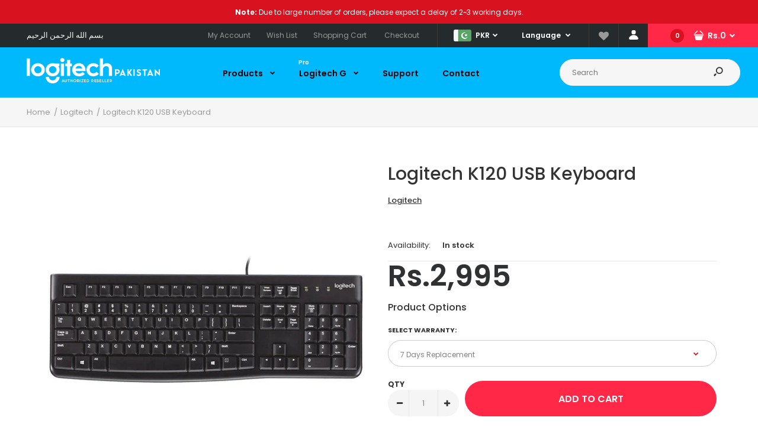

--- FILE ---
content_type: text/html; charset=utf-8
request_url: https://logitech.onlinesalestore.pk/products/usb-keyboard-k120
body_size: 39198
content:
<!DOCTYPE html>
<!--[if IE 7]><html lang="en" class="ie7 responsive"><![endif]-->
<!--[if IE 8]><html lang="en" class="ie8 responsive"><![endif]-->
<!--[if IE 9]><html lang="en" class="ie9 responsive"><![endif]-->
<!--[if !IE]><!--><html lang="en" class="responsive"><!--<![endif]-->
<head>
  <link rel="preconnect" href="https://logitech.onlinesalestore.pk" crossorigin>
  <link rel="preconnect" href="https://cdn.shopify.com" crossorigin>
  <link rel="dns-prefetch" href="https://logitech.onlinesalestore.pk">
  <link rel="dns-prefetch" href="https://fonts.googleapis.com">
  <link rel="dns-prefetch" href="https://fonts.gstatic.com"><!-- Google tag (gtag.js) G360 2380 
<script async src="https://www.googletagmanager.com/gtag/js?id=AW-16858582937"></script>
<script>
  window.dataLayer = window.dataLayer || [];
  function gtag(){dataLayer.push(arguments);}
  gtag('js', new Date());

  gtag('config', 'AW-16858582937');
</script> -->
<!-- Google tag (gtag.js) G360 GA4 Stream
<script async src="https://www.googletagmanager.com/gtag/js?id=G-L4KK1JREXC"></script>
<script>
  window.dataLayer = window.dataLayer || [];
  function gtag(){dataLayer.push(arguments);}
  gtag('js', new Date());

  gtag('config', 'G-L4KK1JREXC');
</script> -->
  
<!-- Global site tag (gtag.js) - Google Ads: 612665411
<script async src="https://www.googletagmanager.com/gtag/js?id=AW-612665411"></script>
<script>
  window.dataLayer = window.dataLayer || [];
  function gtag(){dataLayer.push(arguments);}
  gtag('js', new Date());

  gtag('config', 'AW-612665411');
</script>  -->
  <meta charset="utf-8" />
  <!--[if IE]><meta http-equiv='X-UA-Compatible' content='IE=edge,chrome=1' /><![endif]--><meta name="viewport" content="width=device-width, initial-scale=1, minimum-scale=1, maximum-scale=1" /><link rel="canonical" href="https://logitech.onlinesalestore.pk/products/usb-keyboard-k120" /><link rel="shortcut icon" href="//logitech.onlinesalestore.pk/cdn/shop/t/29/assets/favicon.png?v=75360485074656950611650411283" type="image/x-icon" /><link rel="apple-touch-icon-precomposed" href="//logitech.onlinesalestore.pk/cdn/shop/t/29/assets/iphone_icon.png?v=136139329025833288701650411300" /><link rel="apple-touch-icon-precomposed" sizes="114x114" href="//logitech.onlinesalestore.pk/cdn/shop/t/29/assets/iphone_icon_retina.png?v=52011484158343852411650411301" /><link rel="apple-touch-icon-precomposed" sizes="72x72" href="//logitech.onlinesalestore.pk/cdn/shop/t/29/assets/ipad_icon.png?v=48484092074142301081650411299" /><link rel="apple-touch-icon-precomposed" sizes="144x144" href="//logitech.onlinesalestore.pk/cdn/shop/t/29/assets/ipad_icon_retina.png?v=116710197401201936441650411299" /><meta name="description" content="Buy original Logitech K120 USB Wired Keyboard from Logitech Pakistan. #1 Online Store of Pakistan with Best Prices." /><title>Buy Now - Logitech K120 USB Wired Keyboard | Logitech Pakistan</title>
<link href="//fonts.googleapis.com/css?family=Caveat:300italic,400italic,500italic,600italic,700italic,800italic,100,200,300,400,500,600,700,800&subset=cyrillic-ext,greek-ext,latin,latin-ext,cyrillic,greek,vietnamese" rel='stylesheet' type='text/css' /><link href="//fonts.googleapis.com/css?family=Poppins:300italic,400italic,500italic,600italic,700italic,800italic,100,200,300,400,500,600,700,800&subset=cyrillic-ext,greek-ext,latin,latin-ext,cyrillic,greek,vietnamese" rel='stylesheet' type='text/css' /><!-- /snippets/social-meta-tags.liquid -->
<meta property="og:site_name" content="Logitech Pakistan">
<meta property="og:url" content="https://logitech.onlinesalestore.pk/products/usb-keyboard-k120">
<meta property="og:title" content="Logitech K120 USB Keyboard">
<meta property="og:type" content="product">
<meta property="og:description" content="Buy original Logitech K120 USB Wired Keyboard from Logitech Pakistan. #1 Online Store of Pakistan with Best Prices."><meta property="og:price:amount" content="2,995">
  <meta property="og:price:currency" content="PKR">
  <meta property="og:price:amount_currency" content="Rs.2,995"><meta property="og:image" content="http://logitech.onlinesalestore.pk/cdn/shop/products/logitech-k120-usb-keyboard-00-logitech-pakistan_1024x1024.jpg?v=1639227943"><meta property="og:image" content="http://logitech.onlinesalestore.pk/cdn/shop/products/logitech-k120-usb-keyboard-02-logitech-pakistan_1024x1024.jpg?v=1639227943"><meta property="og:image" content="http://logitech.onlinesalestore.pk/cdn/shop/products/logitech-k120-usb-keyboard-03-logitech-pakistan_1024x1024.jpg?v=1639227943">
<meta property="og:image:secure_url" content="https://logitech.onlinesalestore.pk/cdn/shop/products/logitech-k120-usb-keyboard-00-logitech-pakistan_1024x1024.jpg?v=1639227943"><meta property="og:image:secure_url" content="https://logitech.onlinesalestore.pk/cdn/shop/products/logitech-k120-usb-keyboard-02-logitech-pakistan_1024x1024.jpg?v=1639227943"><meta property="og:image:secure_url" content="https://logitech.onlinesalestore.pk/cdn/shop/products/logitech-k120-usb-keyboard-03-logitech-pakistan_1024x1024.jpg?v=1639227943">

<meta name="twitter:site" content="@">
<meta name="twitter:card" content="summary_large_image">
<meta name="twitter:title" content="Logitech K120 USB Keyboard">
<meta name="twitter:description" content="Buy original Logitech K120 USB Wired Keyboard from Logitech Pakistan. #1 Online Store of Pakistan with Best Prices.">

<link href="//logitech.onlinesalestore.pk/cdn/shop/t/29/assets/rt.vendors.scss.css?v=178306086634645236731761394992" rel="stylesheet" type="text/css" media="all" /><link href="//logitech.onlinesalestore.pk/cdn/shop/t/29/assets/rt.application.scss.css?v=146207264065041844871700381476" rel="stylesheet" type="text/css" media="all" /><link href="//logitech.onlinesalestore.pk/cdn/shop/t/29/assets/rt.custom.scss.css?v=64952749046442622511700381476" rel="stylesheet" type="text/css" media="all" /><link href="//logitech.onlinesalestore.pk/cdn/shop/t/29/assets/custom_code.scss.css?v=58315118678863158711650411276" rel="stylesheet" type="text/css" media="all" /><script>
window.sidebar=!1,
window.template="product",
window.rtl=!1,
window.popup_mailchimp_expire=0,
window.popup_mailchimp_period=0,
window.popup_mailchimp_delay=200,
window.popup_mailchimp_close=0,
window.products={},window.product_image_zoom=0,
window.asset_url="//logitech.onlinesalestore.pk/cdn/shop/t/29/assets/?v=3539",
window.swatch_color=true,
window.swatch_size=false,
window.shopping_cart_type="ajax_popup",
window.contact_map_address="Al-Hafeez Shopping Mall, Main Boulevard, Gulberg III, Lahore - Pakistan",
window.money_format="Rs.{{amount_no_decimals}}",
window.show_multiple_currencies=true,window.shopCurrency="PKR",
window.defaultCurrency="USD",
window.cookieCurrency="",
window.jsonCurrency="Rs.{{amount_no_decimals}} PKR",
window.jsonMoney="Rs.{{amount_no_decimals}}",
window.formatCurrency="money_format",window.all_results_text="See all results",
window.megamenu_active=!1,
window.megamenu_hover=!1,
window.megamenu_responsive=!1,
window.megamenu_responsive_design="yes",
window.fixed_header="header",
window.compare="1",
window.pitem_row="2",
window.swatch_color="1",
window.swatch_size="",
window.swatch_color_advanced="1";
window.hn_use = false;
window.hn_once = false;
window.social_instagram = false;
var theme = {
  apps: {
    details: "Details",
    buyNow: "Buy now",
  },
  strings: {
    addToCart: "Add to cart",
    soldOut: "Out of stock",
    unavailable: "Unavailable",
    inStock: "In stock",
    available: "Available: ",
    outStock: "Out of stock",
    sale: "Sale",
    btn_select_options: "Select options",
    btn_add_to_cart: "Add to cart"
  },
  settings: {
    moneyFormat:"Rs.{{amount_no_decimals}}",
  },
  inventory: true,
  sale_percentages: null,
  asset_url: "\/\/logitech.onlinesalestore.pk\/cdn\/shop\/t\/29\/assets\/?v=3539"
}
 
</script>
<script src="//logitech.onlinesalestore.pk/cdn/shop/t/29/assets/jquery-2.1.4.min.js?v=3135571069599077391650411301" defer="defer"></script><script>window.performance && window.performance.mark && window.performance.mark('shopify.content_for_header.start');</script><meta id="shopify-digital-wallet" name="shopify-digital-wallet" content="/4171759680/digital_wallets/dialog">
<link rel="alternate" type="application/json+oembed" href="https://logitech.onlinesalestore.pk/products/usb-keyboard-k120.oembed">
<script async="async" src="/checkouts/internal/preloads.js?locale=en-PK"></script>
<script id="shopify-features" type="application/json">{"accessToken":"21e87a9e4bcbd182507d4ce0b50a46f6","betas":["rich-media-storefront-analytics"],"domain":"logitech.onlinesalestore.pk","predictiveSearch":true,"shopId":4171759680,"locale":"en"}</script>
<script>var Shopify = Shopify || {};
Shopify.shop = "logitech-com-pk.myshopify.com";
Shopify.locale = "en";
Shopify.currency = {"active":"PKR","rate":"1.0"};
Shopify.country = "PK";
Shopify.theme = {"name":"Logitech Pakistan","id":120932106311,"schema_name":"Fastor","schema_version":"4.5","theme_store_id":null,"role":"main"};
Shopify.theme.handle = "null";
Shopify.theme.style = {"id":null,"handle":null};
Shopify.cdnHost = "logitech.onlinesalestore.pk/cdn";
Shopify.routes = Shopify.routes || {};
Shopify.routes.root = "/";</script>
<script type="module">!function(o){(o.Shopify=o.Shopify||{}).modules=!0}(window);</script>
<script>!function(o){function n(){var o=[];function n(){o.push(Array.prototype.slice.apply(arguments))}return n.q=o,n}var t=o.Shopify=o.Shopify||{};t.loadFeatures=n(),t.autoloadFeatures=n()}(window);</script>
<script id="shop-js-analytics" type="application/json">{"pageType":"product"}</script>
<script defer="defer" async type="module" src="//logitech.onlinesalestore.pk/cdn/shopifycloud/shop-js/modules/v2/client.init-shop-cart-sync_BT-GjEfc.en.esm.js"></script>
<script defer="defer" async type="module" src="//logitech.onlinesalestore.pk/cdn/shopifycloud/shop-js/modules/v2/chunk.common_D58fp_Oc.esm.js"></script>
<script defer="defer" async type="module" src="//logitech.onlinesalestore.pk/cdn/shopifycloud/shop-js/modules/v2/chunk.modal_xMitdFEc.esm.js"></script>
<script type="module">
  await import("//logitech.onlinesalestore.pk/cdn/shopifycloud/shop-js/modules/v2/client.init-shop-cart-sync_BT-GjEfc.en.esm.js");
await import("//logitech.onlinesalestore.pk/cdn/shopifycloud/shop-js/modules/v2/chunk.common_D58fp_Oc.esm.js");
await import("//logitech.onlinesalestore.pk/cdn/shopifycloud/shop-js/modules/v2/chunk.modal_xMitdFEc.esm.js");

  window.Shopify.SignInWithShop?.initShopCartSync?.({"fedCMEnabled":true,"windoidEnabled":true});

</script>
<script id="__st">var __st={"a":4171759680,"offset":18000,"reqid":"ec4bbfdf-4a15-4e03-9ad1-ec025b2502f4-1769102619","pageurl":"logitech.onlinesalestore.pk\/products\/usb-keyboard-k120","u":"05667336f692","p":"product","rtyp":"product","rid":2088782823488};</script>
<script>window.ShopifyPaypalV4VisibilityTracking = true;</script>
<script id="captcha-bootstrap">!function(){'use strict';const t='contact',e='account',n='new_comment',o=[[t,t],['blogs',n],['comments',n],[t,'customer']],c=[[e,'customer_login'],[e,'guest_login'],[e,'recover_customer_password'],[e,'create_customer']],r=t=>t.map((([t,e])=>`form[action*='/${t}']:not([data-nocaptcha='true']) input[name='form_type'][value='${e}']`)).join(','),a=t=>()=>t?[...document.querySelectorAll(t)].map((t=>t.form)):[];function s(){const t=[...o],e=r(t);return a(e)}const i='password',u='form_key',d=['recaptcha-v3-token','g-recaptcha-response','h-captcha-response',i],f=()=>{try{return window.sessionStorage}catch{return}},m='__shopify_v',_=t=>t.elements[u];function p(t,e,n=!1){try{const o=window.sessionStorage,c=JSON.parse(o.getItem(e)),{data:r}=function(t){const{data:e,action:n}=t;return t[m]||n?{data:e,action:n}:{data:t,action:n}}(c);for(const[e,n]of Object.entries(r))t.elements[e]&&(t.elements[e].value=n);n&&o.removeItem(e)}catch(o){console.error('form repopulation failed',{error:o})}}const l='form_type',E='cptcha';function T(t){t.dataset[E]=!0}const w=window,h=w.document,L='Shopify',v='ce_forms',y='captcha';let A=!1;((t,e)=>{const n=(g='f06e6c50-85a8-45c8-87d0-21a2b65856fe',I='https://cdn.shopify.com/shopifycloud/storefront-forms-hcaptcha/ce_storefront_forms_captcha_hcaptcha.v1.5.2.iife.js',D={infoText:'Protected by hCaptcha',privacyText:'Privacy',termsText:'Terms'},(t,e,n)=>{const o=w[L][v],c=o.bindForm;if(c)return c(t,g,e,D).then(n);var r;o.q.push([[t,g,e,D],n]),r=I,A||(h.body.append(Object.assign(h.createElement('script'),{id:'captcha-provider',async:!0,src:r})),A=!0)});var g,I,D;w[L]=w[L]||{},w[L][v]=w[L][v]||{},w[L][v].q=[],w[L][y]=w[L][y]||{},w[L][y].protect=function(t,e){n(t,void 0,e),T(t)},Object.freeze(w[L][y]),function(t,e,n,w,h,L){const[v,y,A,g]=function(t,e,n){const i=e?o:[],u=t?c:[],d=[...i,...u],f=r(d),m=r(i),_=r(d.filter((([t,e])=>n.includes(e))));return[a(f),a(m),a(_),s()]}(w,h,L),I=t=>{const e=t.target;return e instanceof HTMLFormElement?e:e&&e.form},D=t=>v().includes(t);t.addEventListener('submit',(t=>{const e=I(t);if(!e)return;const n=D(e)&&!e.dataset.hcaptchaBound&&!e.dataset.recaptchaBound,o=_(e),c=g().includes(e)&&(!o||!o.value);(n||c)&&t.preventDefault(),c&&!n&&(function(t){try{if(!f())return;!function(t){const e=f();if(!e)return;const n=_(t);if(!n)return;const o=n.value;o&&e.removeItem(o)}(t);const e=Array.from(Array(32),(()=>Math.random().toString(36)[2])).join('');!function(t,e){_(t)||t.append(Object.assign(document.createElement('input'),{type:'hidden',name:u})),t.elements[u].value=e}(t,e),function(t,e){const n=f();if(!n)return;const o=[...t.querySelectorAll(`input[type='${i}']`)].map((({name:t})=>t)),c=[...d,...o],r={};for(const[a,s]of new FormData(t).entries())c.includes(a)||(r[a]=s);n.setItem(e,JSON.stringify({[m]:1,action:t.action,data:r}))}(t,e)}catch(e){console.error('failed to persist form',e)}}(e),e.submit())}));const S=(t,e)=>{t&&!t.dataset[E]&&(n(t,e.some((e=>e===t))),T(t))};for(const o of['focusin','change'])t.addEventListener(o,(t=>{const e=I(t);D(e)&&S(e,y())}));const B=e.get('form_key'),M=e.get(l),P=B&&M;t.addEventListener('DOMContentLoaded',(()=>{const t=y();if(P)for(const e of t)e.elements[l].value===M&&p(e,B);[...new Set([...A(),...v().filter((t=>'true'===t.dataset.shopifyCaptcha))])].forEach((e=>S(e,t)))}))}(h,new URLSearchParams(w.location.search),n,t,e,['guest_login'])})(!0,!0)}();</script>
<script integrity="sha256-4kQ18oKyAcykRKYeNunJcIwy7WH5gtpwJnB7kiuLZ1E=" data-source-attribution="shopify.loadfeatures" defer="defer" src="//logitech.onlinesalestore.pk/cdn/shopifycloud/storefront/assets/storefront/load_feature-a0a9edcb.js" crossorigin="anonymous"></script>
<script data-source-attribution="shopify.dynamic_checkout.dynamic.init">var Shopify=Shopify||{};Shopify.PaymentButton=Shopify.PaymentButton||{isStorefrontPortableWallets:!0,init:function(){window.Shopify.PaymentButton.init=function(){};var t=document.createElement("script");t.src="https://logitech.onlinesalestore.pk/cdn/shopifycloud/portable-wallets/latest/portable-wallets.en.js",t.type="module",document.head.appendChild(t)}};
</script>
<script data-source-attribution="shopify.dynamic_checkout.buyer_consent">
  function portableWalletsHideBuyerConsent(e){var t=document.getElementById("shopify-buyer-consent"),n=document.getElementById("shopify-subscription-policy-button");t&&n&&(t.classList.add("hidden"),t.setAttribute("aria-hidden","true"),n.removeEventListener("click",e))}function portableWalletsShowBuyerConsent(e){var t=document.getElementById("shopify-buyer-consent"),n=document.getElementById("shopify-subscription-policy-button");t&&n&&(t.classList.remove("hidden"),t.removeAttribute("aria-hidden"),n.addEventListener("click",e))}window.Shopify?.PaymentButton&&(window.Shopify.PaymentButton.hideBuyerConsent=portableWalletsHideBuyerConsent,window.Shopify.PaymentButton.showBuyerConsent=portableWalletsShowBuyerConsent);
</script>
<script data-source-attribution="shopify.dynamic_checkout.cart.bootstrap">document.addEventListener("DOMContentLoaded",(function(){function t(){return document.querySelector("shopify-accelerated-checkout-cart, shopify-accelerated-checkout")}if(t())Shopify.PaymentButton.init();else{new MutationObserver((function(e,n){t()&&(Shopify.PaymentButton.init(),n.disconnect())})).observe(document.body,{childList:!0,subtree:!0})}}));
</script>

<script>window.performance && window.performance.mark && window.performance.mark('shopify.content_for_header.end');</script>
<!-- BEGIN app block: shopify://apps/judge-me-reviews/blocks/judgeme_core/61ccd3b1-a9f2-4160-9fe9-4fec8413e5d8 --><!-- Start of Judge.me Core -->






<link rel="dns-prefetch" href="https://cdnwidget.judge.me">
<link rel="dns-prefetch" href="https://cdn.judge.me">
<link rel="dns-prefetch" href="https://cdn1.judge.me">
<link rel="dns-prefetch" href="https://api.judge.me">

<script data-cfasync='false' class='jdgm-settings-script'>window.jdgmSettings={"pagination":5,"disable_web_reviews":true,"badge_no_review_text":"No reviews","badge_n_reviews_text":"{{ n }} review/reviews","hide_badge_preview_if_no_reviews":true,"badge_hide_text":false,"enforce_center_preview_badge":false,"widget_title":"Customer Reviews","widget_open_form_text":"Write a review","widget_close_form_text":"Cancel review","widget_refresh_page_text":"Refresh page","widget_summary_text":"Based on {{ number_of_reviews }} review/reviews","widget_no_review_text":"Be the first to write a review","widget_name_field_text":"Display name","widget_verified_name_field_text":"Verified Name (public)","widget_name_placeholder_text":"Display name","widget_required_field_error_text":"This field is required.","widget_email_field_text":"Email address","widget_verified_email_field_text":"Verified Email (private, can not be edited)","widget_email_placeholder_text":"Your email address","widget_email_field_error_text":"Please enter a valid email address.","widget_rating_field_text":"Rating","widget_review_title_field_text":"Review Title","widget_review_title_placeholder_text":"Give your review a title","widget_review_body_field_text":"Review content","widget_review_body_placeholder_text":"Start writing here...","widget_pictures_field_text":"Picture/Video (optional)","widget_submit_review_text":"Submit Review","widget_submit_verified_review_text":"Submit Verified Review","widget_submit_success_msg_with_auto_publish":"Thank you! Please refresh the page in a few moments to see your review. You can remove or edit your review by logging into \u003ca href='https://judge.me/login' target='_blank' rel='nofollow noopener'\u003eJudge.me\u003c/a\u003e","widget_submit_success_msg_no_auto_publish":"Thank you! Your review will be published as soon as it is approved by the shop admin. You can remove or edit your review by logging into \u003ca href='https://judge.me/login' target='_blank' rel='nofollow noopener'\u003eJudge.me\u003c/a\u003e","widget_show_default_reviews_out_of_total_text":"Showing {{ n_reviews_shown }} out of {{ n_reviews }} reviews.","widget_show_all_link_text":"Show all","widget_show_less_link_text":"Show less","widget_author_said_text":"{{ reviewer_name }} said:","widget_days_text":"{{ n }} days ago","widget_weeks_text":"{{ n }} week/weeks ago","widget_months_text":"{{ n }} month/months ago","widget_years_text":"{{ n }} year/years ago","widget_yesterday_text":"Yesterday","widget_today_text":"Today","widget_replied_text":"\u003e\u003e {{ shop_name }} replied:","widget_read_more_text":"Read more","widget_reviewer_name_as_initial":"","widget_rating_filter_color":"#fbcd0a","widget_rating_filter_see_all_text":"See all reviews","widget_sorting_most_recent_text":"Most Recent","widget_sorting_highest_rating_text":"Highest Rating","widget_sorting_lowest_rating_text":"Lowest Rating","widget_sorting_with_pictures_text":"Only Pictures","widget_sorting_most_helpful_text":"Most Helpful","widget_open_question_form_text":"Ask a question","widget_reviews_subtab_text":"Reviews","widget_questions_subtab_text":"Questions","widget_question_label_text":"Question","widget_answer_label_text":"Answer","widget_question_placeholder_text":"Write your question here","widget_submit_question_text":"Submit Question","widget_question_submit_success_text":"Thank you for your question! We will notify you once it gets answered.","verified_badge_text":"Verified","verified_badge_bg_color":"","verified_badge_text_color":"","verified_badge_placement":"left-of-reviewer-name","widget_review_max_height":"","widget_hide_border":false,"widget_social_share":false,"widget_thumb":false,"widget_review_location_show":false,"widget_location_format":"","all_reviews_include_out_of_store_products":true,"all_reviews_out_of_store_text":"(out of store)","all_reviews_pagination":100,"all_reviews_product_name_prefix_text":"about","enable_review_pictures":true,"enable_question_anwser":false,"widget_theme":"default","review_date_format":"mm/dd/yyyy","default_sort_method":"most-recent","widget_product_reviews_subtab_text":"Product Reviews","widget_shop_reviews_subtab_text":"Shop Reviews","widget_other_products_reviews_text":"Reviews for other products","widget_store_reviews_subtab_text":"Store reviews","widget_no_store_reviews_text":"This store hasn't received any reviews yet","widget_web_restriction_product_reviews_text":"This product hasn't received any reviews yet","widget_no_items_text":"No items found","widget_show_more_text":"Show more","widget_write_a_store_review_text":"Write a Store Review","widget_other_languages_heading":"Reviews in Other Languages","widget_translate_review_text":"Translate review to {{ language }}","widget_translating_review_text":"Translating...","widget_show_original_translation_text":"Show original ({{ language }})","widget_translate_review_failed_text":"Review couldn't be translated.","widget_translate_review_retry_text":"Retry","widget_translate_review_try_again_later_text":"Try again later","show_product_url_for_grouped_product":false,"widget_sorting_pictures_first_text":"Pictures First","show_pictures_on_all_rev_page_mobile":false,"show_pictures_on_all_rev_page_desktop":false,"floating_tab_hide_mobile_install_preference":false,"floating_tab_button_name":"★ Reviews","floating_tab_title":"Let customers speak for us","floating_tab_button_color":"","floating_tab_button_background_color":"","floating_tab_url":"","floating_tab_url_enabled":false,"floating_tab_tab_style":"text","all_reviews_text_badge_text":"Customers rate us {{ shop.metafields.judgeme.all_reviews_rating | round: 1 }}/5 based on {{ shop.metafields.judgeme.all_reviews_count }} reviews.","all_reviews_text_badge_text_branded_style":"{{ shop.metafields.judgeme.all_reviews_rating | round: 1 }} out of 5 stars based on {{ shop.metafields.judgeme.all_reviews_count }} reviews","is_all_reviews_text_badge_a_link":false,"show_stars_for_all_reviews_text_badge":false,"all_reviews_text_badge_url":"","all_reviews_text_style":"branded","all_reviews_text_color_style":"judgeme_brand_color","all_reviews_text_color":"#108474","all_reviews_text_show_jm_brand":false,"featured_carousel_show_header":true,"featured_carousel_title":"Let customers speak for us","testimonials_carousel_title":"Customers are saying","videos_carousel_title":"Real customer stories","cards_carousel_title":"Customers are saying","featured_carousel_count_text":"from {{ n }} reviews","featured_carousel_add_link_to_all_reviews_page":false,"featured_carousel_url":"","featured_carousel_show_images":true,"featured_carousel_autoslide_interval":5,"featured_carousel_arrows_on_the_sides":false,"featured_carousel_height":250,"featured_carousel_width":80,"featured_carousel_image_size":0,"featured_carousel_image_height":250,"featured_carousel_arrow_color":"#eeeeee","verified_count_badge_style":"branded","verified_count_badge_orientation":"horizontal","verified_count_badge_color_style":"judgeme_brand_color","verified_count_badge_color":"#108474","is_verified_count_badge_a_link":false,"verified_count_badge_url":"","verified_count_badge_show_jm_brand":true,"widget_rating_preset_default":5,"widget_first_sub_tab":"product-reviews","widget_show_histogram":true,"widget_histogram_use_custom_color":false,"widget_pagination_use_custom_color":false,"widget_star_use_custom_color":false,"widget_verified_badge_use_custom_color":false,"widget_write_review_use_custom_color":false,"picture_reminder_submit_button":"Upload Pictures","enable_review_videos":false,"mute_video_by_default":false,"widget_sorting_videos_first_text":"Videos First","widget_review_pending_text":"Pending","featured_carousel_items_for_large_screen":3,"social_share_options_order":"Facebook,Twitter","remove_microdata_snippet":false,"disable_json_ld":false,"enable_json_ld_products":false,"preview_badge_show_question_text":false,"preview_badge_no_question_text":"No questions","preview_badge_n_question_text":"{{ number_of_questions }} question/questions","qa_badge_show_icon":false,"qa_badge_position":"same-row","remove_judgeme_branding":false,"widget_add_search_bar":false,"widget_search_bar_placeholder":"Search","widget_sorting_verified_only_text":"Verified only","featured_carousel_theme":"default","featured_carousel_show_rating":true,"featured_carousel_show_title":true,"featured_carousel_show_body":true,"featured_carousel_show_date":false,"featured_carousel_show_reviewer":true,"featured_carousel_show_product":false,"featured_carousel_header_background_color":"#108474","featured_carousel_header_text_color":"#ffffff","featured_carousel_name_product_separator":"reviewed","featured_carousel_full_star_background":"#108474","featured_carousel_empty_star_background":"#dadada","featured_carousel_vertical_theme_background":"#f9fafb","featured_carousel_verified_badge_enable":true,"featured_carousel_verified_badge_color":"#108474","featured_carousel_border_style":"round","featured_carousel_review_line_length_limit":3,"featured_carousel_more_reviews_button_text":"Read more reviews","featured_carousel_view_product_button_text":"View product","all_reviews_page_load_reviews_on":"scroll","all_reviews_page_load_more_text":"Load More Reviews","disable_fb_tab_reviews":false,"enable_ajax_cdn_cache":false,"widget_advanced_speed_features":5,"widget_public_name_text":"displayed publicly like","default_reviewer_name":"John Smith","default_reviewer_name_has_non_latin":true,"widget_reviewer_anonymous":"Anonymous","medals_widget_title":"Judge.me Review Medals","medals_widget_background_color":"#f9fafb","medals_widget_position":"footer_all_pages","medals_widget_border_color":"#f9fafb","medals_widget_verified_text_position":"left","medals_widget_use_monochromatic_version":false,"medals_widget_elements_color":"#108474","show_reviewer_avatar":true,"widget_invalid_yt_video_url_error_text":"Not a YouTube video URL","widget_max_length_field_error_text":"Please enter no more than {0} characters.","widget_show_country_flag":false,"widget_show_collected_via_shop_app":true,"widget_verified_by_shop_badge_style":"light","widget_verified_by_shop_text":"Verified by Shop","widget_show_photo_gallery":false,"widget_load_with_code_splitting":true,"widget_ugc_install_preference":false,"widget_ugc_title":"Made by us, Shared by you","widget_ugc_subtitle":"Tag us to see your picture featured in our page","widget_ugc_arrows_color":"#ffffff","widget_ugc_primary_button_text":"Buy Now","widget_ugc_primary_button_background_color":"#108474","widget_ugc_primary_button_text_color":"#ffffff","widget_ugc_primary_button_border_width":"0","widget_ugc_primary_button_border_style":"none","widget_ugc_primary_button_border_color":"#108474","widget_ugc_primary_button_border_radius":"25","widget_ugc_secondary_button_text":"Load More","widget_ugc_secondary_button_background_color":"#ffffff","widget_ugc_secondary_button_text_color":"#108474","widget_ugc_secondary_button_border_width":"2","widget_ugc_secondary_button_border_style":"solid","widget_ugc_secondary_button_border_color":"#108474","widget_ugc_secondary_button_border_radius":"25","widget_ugc_reviews_button_text":"View Reviews","widget_ugc_reviews_button_background_color":"#ffffff","widget_ugc_reviews_button_text_color":"#108474","widget_ugc_reviews_button_border_width":"2","widget_ugc_reviews_button_border_style":"solid","widget_ugc_reviews_button_border_color":"#108474","widget_ugc_reviews_button_border_radius":"25","widget_ugc_reviews_button_link_to":"judgeme-reviews-page","widget_ugc_show_post_date":true,"widget_ugc_max_width":"800","widget_rating_metafield_value_type":true,"widget_primary_color":"#FDCC0D","widget_enable_secondary_color":false,"widget_secondary_color":"#edf5f5","widget_summary_average_rating_text":"{{ average_rating }} out of 5","widget_media_grid_title":"Customer photos \u0026 videos","widget_media_grid_see_more_text":"See more","widget_round_style":false,"widget_show_product_medals":true,"widget_verified_by_judgeme_text":"Verified by Judge.me","widget_show_store_medals":true,"widget_verified_by_judgeme_text_in_store_medals":"Verified by Judge.me","widget_media_field_exceed_quantity_message":"Sorry, we can only accept {{ max_media }} for one review.","widget_media_field_exceed_limit_message":"{{ file_name }} is too large, please select a {{ media_type }} less than {{ size_limit }}MB.","widget_review_submitted_text":"Review Submitted!","widget_question_submitted_text":"Question Submitted!","widget_close_form_text_question":"Cancel","widget_write_your_answer_here_text":"Write your answer here","widget_enabled_branded_link":true,"widget_show_collected_by_judgeme":false,"widget_reviewer_name_color":"","widget_write_review_text_color":"","widget_write_review_bg_color":"","widget_collected_by_judgeme_text":"collected by Judge.me","widget_pagination_type":"standard","widget_load_more_text":"Load More","widget_load_more_color":"#108474","widget_full_review_text":"Full Review","widget_read_more_reviews_text":"Read More Reviews","widget_read_questions_text":"Read Questions","widget_questions_and_answers_text":"Questions \u0026 Answers","widget_verified_by_text":"Verified by","widget_verified_text":"Verified","widget_number_of_reviews_text":"{{ number_of_reviews }} reviews","widget_back_button_text":"Back","widget_next_button_text":"Next","widget_custom_forms_filter_button":"Filters","custom_forms_style":"horizontal","widget_show_review_information":false,"how_reviews_are_collected":"How reviews are collected?","widget_show_review_keywords":false,"widget_gdpr_statement":"How we use your data: We'll only contact you about the review you left, and only if necessary. By submitting your review, you agree to Judge.me's \u003ca href='https://judge.me/terms' target='_blank' rel='nofollow noopener'\u003eterms\u003c/a\u003e, \u003ca href='https://judge.me/privacy' target='_blank' rel='nofollow noopener'\u003eprivacy\u003c/a\u003e and \u003ca href='https://judge.me/content-policy' target='_blank' rel='nofollow noopener'\u003econtent\u003c/a\u003e policies.","widget_multilingual_sorting_enabled":false,"widget_translate_review_content_enabled":false,"widget_translate_review_content_method":"manual","popup_widget_review_selection":"automatically_with_pictures","popup_widget_round_border_style":true,"popup_widget_show_title":true,"popup_widget_show_body":true,"popup_widget_show_reviewer":false,"popup_widget_show_product":true,"popup_widget_show_pictures":true,"popup_widget_use_review_picture":true,"popup_widget_show_on_home_page":true,"popup_widget_show_on_product_page":true,"popup_widget_show_on_collection_page":true,"popup_widget_show_on_cart_page":true,"popup_widget_position":"bottom_left","popup_widget_first_review_delay":5,"popup_widget_duration":5,"popup_widget_interval":5,"popup_widget_review_count":5,"popup_widget_hide_on_mobile":true,"review_snippet_widget_round_border_style":true,"review_snippet_widget_card_color":"#FFFFFF","review_snippet_widget_slider_arrows_background_color":"#FFFFFF","review_snippet_widget_slider_arrows_color":"#000000","review_snippet_widget_star_color":"#108474","show_product_variant":false,"all_reviews_product_variant_label_text":"Variant: ","widget_show_verified_branding":true,"widget_ai_summary_title":"Customers say","widget_ai_summary_disclaimer":"AI-powered review summary based on recent customer reviews","widget_show_ai_summary":false,"widget_show_ai_summary_bg":false,"widget_show_review_title_input":false,"redirect_reviewers_invited_via_email":"external_form","request_store_review_after_product_review":true,"request_review_other_products_in_order":false,"review_form_color_scheme":"default","review_form_corner_style":"square","review_form_star_color":{},"review_form_text_color":"#333333","review_form_background_color":"#ffffff","review_form_field_background_color":"#fafafa","review_form_button_color":{},"review_form_button_text_color":"#ffffff","review_form_modal_overlay_color":"#000000","review_content_screen_title_text":"How would you rate this product?","review_content_introduction_text":"We would love it if you would share a bit about your experience.","store_review_form_title_text":"How would you rate this store?","store_review_form_introduction_text":"We would love it if you would share a bit about your experience.","show_review_guidance_text":true,"one_star_review_guidance_text":"Poor","five_star_review_guidance_text":"Great","customer_information_screen_title_text":"About you","customer_information_introduction_text":"Please tell us more about you.","custom_questions_screen_title_text":"Your experience in more detail","custom_questions_introduction_text":"Here are a few questions to help us understand more about your experience.","review_submitted_screen_title_text":"Thanks for your review!","review_submitted_screen_thank_you_text":"We are processing it and it will appear on the store soon.","review_submitted_screen_email_verification_text":"Please confirm your email by clicking the link we just sent you. This helps us keep reviews authentic.","review_submitted_request_store_review_text":"Would you like to share your experience of shopping with us?","review_submitted_review_other_products_text":"Would you like to review these products?","store_review_screen_title_text":"Would you like to share your experience of shopping with us?","store_review_introduction_text":"We value your feedback and use it to improve. Please share any thoughts or suggestions you have.","reviewer_media_screen_title_picture_text":"Share a picture","reviewer_media_introduction_picture_text":"Upload a photo to support your review.","reviewer_media_screen_title_video_text":"Share a video","reviewer_media_introduction_video_text":"Upload a video to support your review.","reviewer_media_screen_title_picture_or_video_text":"Share a picture or video","reviewer_media_introduction_picture_or_video_text":"Upload a photo or video to support your review.","reviewer_media_youtube_url_text":"Paste your Youtube URL here","advanced_settings_next_step_button_text":"Next","advanced_settings_close_review_button_text":"Close","modal_write_review_flow":true,"write_review_flow_required_text":"Required","write_review_flow_privacy_message_text":"We respect your privacy.","write_review_flow_anonymous_text":"Post review as anonymous","write_review_flow_visibility_text":"This won't be visible to other customers.","write_review_flow_multiple_selection_help_text":"Select as many as you like","write_review_flow_single_selection_help_text":"Select one option","write_review_flow_required_field_error_text":"This field is required","write_review_flow_invalid_email_error_text":"Please enter a valid email address","write_review_flow_max_length_error_text":"Max. {{ max_length }} characters.","write_review_flow_media_upload_text":"\u003cb\u003eClick to upload\u003c/b\u003e or drag and drop","write_review_flow_gdpr_statement":"We'll only contact you about your review if necessary. By submitting your review, you agree to our \u003ca href='https://judge.me/terms' target='_blank' rel='nofollow noopener'\u003eterms and conditions\u003c/a\u003e and \u003ca href='https://judge.me/privacy' target='_blank' rel='nofollow noopener'\u003eprivacy policy\u003c/a\u003e.","rating_only_reviews_enabled":false,"show_negative_reviews_help_screen":false,"new_review_flow_help_screen_rating_threshold":3,"negative_review_resolution_screen_title_text":"Tell us more","negative_review_resolution_text":"Your experience matters to us. If there were issues with your purchase, we're here to help. Feel free to reach out to us, we'd love the opportunity to make things right.","negative_review_resolution_button_text":"Contact us","negative_review_resolution_proceed_with_review_text":"Leave a review","negative_review_resolution_subject":"Issue with purchase from {{ shop_name }}.{{ order_name }}","preview_badge_collection_page_install_status":false,"widget_review_custom_css":"","preview_badge_custom_css":"","preview_badge_stars_count":"5-stars","featured_carousel_custom_css":"","floating_tab_custom_css":"","all_reviews_widget_custom_css":"","medals_widget_custom_css":"","verified_badge_custom_css":"","all_reviews_text_custom_css":"","transparency_badges_collected_via_store_invite":false,"transparency_badges_from_another_provider":false,"transparency_badges_collected_from_store_visitor":false,"transparency_badges_collected_by_verified_review_provider":false,"transparency_badges_earned_reward":false,"transparency_badges_collected_via_store_invite_text":"Review collected via store invitation","transparency_badges_from_another_provider_text":"Review collected from another provider","transparency_badges_collected_from_store_visitor_text":"Review collected from a store visitor","transparency_badges_written_in_google_text":"Review written in Google","transparency_badges_written_in_etsy_text":"Review written in Etsy","transparency_badges_written_in_shop_app_text":"Review written in Shop App","transparency_badges_earned_reward_text":"Review earned a reward for future purchase","product_review_widget_per_page":10,"widget_store_review_label_text":"Review about the store","checkout_comment_extension_title_on_product_page":"Customer Comments","checkout_comment_extension_num_latest_comment_show":5,"checkout_comment_extension_format":"name_and_timestamp","checkout_comment_customer_name":"last_initial","checkout_comment_comment_notification":true,"preview_badge_collection_page_install_preference":false,"preview_badge_home_page_install_preference":false,"preview_badge_product_page_install_preference":false,"review_widget_install_preference":"","review_carousel_install_preference":false,"floating_reviews_tab_install_preference":"none","verified_reviews_count_badge_install_preference":false,"all_reviews_text_install_preference":false,"review_widget_best_location":false,"judgeme_medals_install_preference":false,"review_widget_revamp_enabled":false,"review_widget_qna_enabled":false,"review_widget_header_theme":"minimal","review_widget_widget_title_enabled":true,"review_widget_header_text_size":"medium","review_widget_header_text_weight":"regular","review_widget_average_rating_style":"compact","review_widget_bar_chart_enabled":true,"review_widget_bar_chart_type":"numbers","review_widget_bar_chart_style":"standard","review_widget_expanded_media_gallery_enabled":false,"review_widget_reviews_section_theme":"standard","review_widget_image_style":"thumbnails","review_widget_review_image_ratio":"square","review_widget_stars_size":"medium","review_widget_verified_badge":"standard_text","review_widget_review_title_text_size":"medium","review_widget_review_text_size":"medium","review_widget_review_text_length":"medium","review_widget_number_of_columns_desktop":3,"review_widget_carousel_transition_speed":5,"review_widget_custom_questions_answers_display":"always","review_widget_button_text_color":"#FFFFFF","review_widget_text_color":"#000000","review_widget_lighter_text_color":"#7B7B7B","review_widget_corner_styling":"soft","review_widget_review_word_singular":"review","review_widget_review_word_plural":"reviews","review_widget_voting_label":"Helpful?","review_widget_shop_reply_label":"Reply from {{ shop_name }}:","review_widget_filters_title":"Filters","qna_widget_question_word_singular":"Question","qna_widget_question_word_plural":"Questions","qna_widget_answer_reply_label":"Answer from {{ answerer_name }}:","qna_content_screen_title_text":"Ask a question about this product","qna_widget_question_required_field_error_text":"Please enter your question.","qna_widget_flow_gdpr_statement":"We'll only contact you about your question if necessary. By submitting your question, you agree to our \u003ca href='https://judge.me/terms' target='_blank' rel='nofollow noopener'\u003eterms and conditions\u003c/a\u003e and \u003ca href='https://judge.me/privacy' target='_blank' rel='nofollow noopener'\u003eprivacy policy\u003c/a\u003e.","qna_widget_question_submitted_text":"Thanks for your question!","qna_widget_close_form_text_question":"Close","qna_widget_question_submit_success_text":"We’ll notify you by email when your question is answered.","all_reviews_widget_v2025_enabled":false,"all_reviews_widget_v2025_header_theme":"default","all_reviews_widget_v2025_widget_title_enabled":true,"all_reviews_widget_v2025_header_text_size":"medium","all_reviews_widget_v2025_header_text_weight":"regular","all_reviews_widget_v2025_average_rating_style":"compact","all_reviews_widget_v2025_bar_chart_enabled":true,"all_reviews_widget_v2025_bar_chart_type":"numbers","all_reviews_widget_v2025_bar_chart_style":"standard","all_reviews_widget_v2025_expanded_media_gallery_enabled":false,"all_reviews_widget_v2025_show_store_medals":true,"all_reviews_widget_v2025_show_photo_gallery":true,"all_reviews_widget_v2025_show_review_keywords":false,"all_reviews_widget_v2025_show_ai_summary":false,"all_reviews_widget_v2025_show_ai_summary_bg":false,"all_reviews_widget_v2025_add_search_bar":false,"all_reviews_widget_v2025_default_sort_method":"most-recent","all_reviews_widget_v2025_reviews_per_page":10,"all_reviews_widget_v2025_reviews_section_theme":"default","all_reviews_widget_v2025_image_style":"thumbnails","all_reviews_widget_v2025_review_image_ratio":"square","all_reviews_widget_v2025_stars_size":"medium","all_reviews_widget_v2025_verified_badge":"bold_badge","all_reviews_widget_v2025_review_title_text_size":"medium","all_reviews_widget_v2025_review_text_size":"medium","all_reviews_widget_v2025_review_text_length":"medium","all_reviews_widget_v2025_number_of_columns_desktop":3,"all_reviews_widget_v2025_carousel_transition_speed":5,"all_reviews_widget_v2025_custom_questions_answers_display":"always","all_reviews_widget_v2025_show_product_variant":false,"all_reviews_widget_v2025_show_reviewer_avatar":true,"all_reviews_widget_v2025_reviewer_name_as_initial":"","all_reviews_widget_v2025_review_location_show":false,"all_reviews_widget_v2025_location_format":"","all_reviews_widget_v2025_show_country_flag":false,"all_reviews_widget_v2025_verified_by_shop_badge_style":"light","all_reviews_widget_v2025_social_share":false,"all_reviews_widget_v2025_social_share_options_order":"Facebook,Twitter,LinkedIn,Pinterest","all_reviews_widget_v2025_pagination_type":"standard","all_reviews_widget_v2025_button_text_color":"#FFFFFF","all_reviews_widget_v2025_text_color":"#000000","all_reviews_widget_v2025_lighter_text_color":"#7B7B7B","all_reviews_widget_v2025_corner_styling":"soft","all_reviews_widget_v2025_title":"Customer reviews","all_reviews_widget_v2025_ai_summary_title":"Customers say about this store","all_reviews_widget_v2025_no_review_text":"Be the first to write a review","platform":"shopify","branding_url":"https://app.judge.me/reviews","branding_text":"Powered by Judge.me","locale":"en","reply_name":"Logitech Pakistan","widget_version":"3.0","footer":true,"autopublish":false,"review_dates":true,"enable_custom_form":false,"shop_locale":"en","enable_multi_locales_translations":false,"show_review_title_input":false,"review_verification_email_status":"always","can_be_branded":false,"reply_name_text":"Logitech Pakistan"};</script> <style class='jdgm-settings-style'>.jdgm-xx{left:0}:root{--jdgm-primary-color: #FDCC0D;--jdgm-secondary-color: rgba(253,204,13,0.1);--jdgm-star-color: #FDCC0D;--jdgm-write-review-text-color: white;--jdgm-write-review-bg-color: #FDCC0D;--jdgm-paginate-color: #FDCC0D;--jdgm-border-radius: 0;--jdgm-reviewer-name-color: #FDCC0D}.jdgm-histogram__bar-content{background-color:#FDCC0D}.jdgm-rev[data-verified-buyer=true] .jdgm-rev__icon.jdgm-rev__icon:after,.jdgm-rev__buyer-badge.jdgm-rev__buyer-badge{color:white;background-color:#FDCC0D}.jdgm-review-widget--small .jdgm-gallery.jdgm-gallery .jdgm-gallery__thumbnail-link:nth-child(8) .jdgm-gallery__thumbnail-wrapper.jdgm-gallery__thumbnail-wrapper:before{content:"See more"}@media only screen and (min-width: 768px){.jdgm-gallery.jdgm-gallery .jdgm-gallery__thumbnail-link:nth-child(8) .jdgm-gallery__thumbnail-wrapper.jdgm-gallery__thumbnail-wrapper:before{content:"See more"}}.jdgm-widget .jdgm-write-rev-link{display:none}.jdgm-widget .jdgm-rev-widg[data-number-of-reviews='0']{display:none}.jdgm-prev-badge[data-average-rating='0.00']{display:none !important}.jdgm-author-all-initials{display:none !important}.jdgm-author-last-initial{display:none !important}.jdgm-rev-widg__title{visibility:hidden}.jdgm-rev-widg__summary-text{visibility:hidden}.jdgm-prev-badge__text{visibility:hidden}.jdgm-rev__prod-link-prefix:before{content:'about'}.jdgm-rev__variant-label:before{content:'Variant: '}.jdgm-rev__out-of-store-text:before{content:'(out of store)'}@media only screen and (min-width: 768px){.jdgm-rev__pics .jdgm-rev_all-rev-page-picture-separator,.jdgm-rev__pics .jdgm-rev__product-picture{display:none}}@media only screen and (max-width: 768px){.jdgm-rev__pics .jdgm-rev_all-rev-page-picture-separator,.jdgm-rev__pics .jdgm-rev__product-picture{display:none}}.jdgm-preview-badge[data-template="product"]{display:none !important}.jdgm-preview-badge[data-template="collection"]{display:none !important}.jdgm-preview-badge[data-template="index"]{display:none !important}.jdgm-review-widget[data-from-snippet="true"]{display:none !important}.jdgm-verified-count-badget[data-from-snippet="true"]{display:none !important}.jdgm-carousel-wrapper[data-from-snippet="true"]{display:none !important}.jdgm-all-reviews-text[data-from-snippet="true"]{display:none !important}.jdgm-medals-section[data-from-snippet="true"]{display:none !important}.jdgm-ugc-media-wrapper[data-from-snippet="true"]{display:none !important}.jdgm-rev__transparency-badge[data-badge-type="review_collected_via_store_invitation"]{display:none !important}.jdgm-rev__transparency-badge[data-badge-type="review_collected_from_another_provider"]{display:none !important}.jdgm-rev__transparency-badge[data-badge-type="review_collected_from_store_visitor"]{display:none !important}.jdgm-rev__transparency-badge[data-badge-type="review_written_in_etsy"]{display:none !important}.jdgm-rev__transparency-badge[data-badge-type="review_written_in_google_business"]{display:none !important}.jdgm-rev__transparency-badge[data-badge-type="review_written_in_shop_app"]{display:none !important}.jdgm-rev__transparency-badge[data-badge-type="review_earned_for_future_purchase"]{display:none !important}.jdgm-review-snippet-widget .jdgm-rev-snippet-widget__cards-container .jdgm-rev-snippet-card{border-radius:8px;background:#fff}.jdgm-review-snippet-widget .jdgm-rev-snippet-widget__cards-container .jdgm-rev-snippet-card__rev-rating .jdgm-star{color:#108474}.jdgm-review-snippet-widget .jdgm-rev-snippet-widget__prev-btn,.jdgm-review-snippet-widget .jdgm-rev-snippet-widget__next-btn{border-radius:50%;background:#fff}.jdgm-review-snippet-widget .jdgm-rev-snippet-widget__prev-btn>svg,.jdgm-review-snippet-widget .jdgm-rev-snippet-widget__next-btn>svg{fill:#000}.jdgm-full-rev-modal.rev-snippet-widget .jm-mfp-container .jm-mfp-content,.jdgm-full-rev-modal.rev-snippet-widget .jm-mfp-container .jdgm-full-rev__icon,.jdgm-full-rev-modal.rev-snippet-widget .jm-mfp-container .jdgm-full-rev__pic-img,.jdgm-full-rev-modal.rev-snippet-widget .jm-mfp-container .jdgm-full-rev__reply{border-radius:8px}.jdgm-full-rev-modal.rev-snippet-widget .jm-mfp-container .jdgm-full-rev[data-verified-buyer="true"] .jdgm-full-rev__icon::after{border-radius:8px}.jdgm-full-rev-modal.rev-snippet-widget .jm-mfp-container .jdgm-full-rev .jdgm-rev__buyer-badge{border-radius:calc( 8px / 2 )}.jdgm-full-rev-modal.rev-snippet-widget .jm-mfp-container .jdgm-full-rev .jdgm-full-rev__replier::before{content:'Logitech Pakistan'}.jdgm-full-rev-modal.rev-snippet-widget .jm-mfp-container .jdgm-full-rev .jdgm-full-rev__product-button{border-radius:calc( 8px * 6 )}
</style> <style class='jdgm-settings-style'></style>

  
  
  
  <style class='jdgm-miracle-styles'>
  @-webkit-keyframes jdgm-spin{0%{-webkit-transform:rotate(0deg);-ms-transform:rotate(0deg);transform:rotate(0deg)}100%{-webkit-transform:rotate(359deg);-ms-transform:rotate(359deg);transform:rotate(359deg)}}@keyframes jdgm-spin{0%{-webkit-transform:rotate(0deg);-ms-transform:rotate(0deg);transform:rotate(0deg)}100%{-webkit-transform:rotate(359deg);-ms-transform:rotate(359deg);transform:rotate(359deg)}}@font-face{font-family:'JudgemeStar';src:url("[data-uri]") format("woff");font-weight:normal;font-style:normal}.jdgm-star{font-family:'JudgemeStar';display:inline !important;text-decoration:none !important;padding:0 4px 0 0 !important;margin:0 !important;font-weight:bold;opacity:1;-webkit-font-smoothing:antialiased;-moz-osx-font-smoothing:grayscale}.jdgm-star:hover{opacity:1}.jdgm-star:last-of-type{padding:0 !important}.jdgm-star.jdgm--on:before{content:"\e000"}.jdgm-star.jdgm--off:before{content:"\e001"}.jdgm-star.jdgm--half:before{content:"\e002"}.jdgm-widget *{margin:0;line-height:1.4;-webkit-box-sizing:border-box;-moz-box-sizing:border-box;box-sizing:border-box;-webkit-overflow-scrolling:touch}.jdgm-hidden{display:none !important;visibility:hidden !important}.jdgm-temp-hidden{display:none}.jdgm-spinner{width:40px;height:40px;margin:auto;border-radius:50%;border-top:2px solid #eee;border-right:2px solid #eee;border-bottom:2px solid #eee;border-left:2px solid #ccc;-webkit-animation:jdgm-spin 0.8s infinite linear;animation:jdgm-spin 0.8s infinite linear}.jdgm-spinner:empty{display:block}.jdgm-prev-badge{display:block !important}

</style>


  
  
   


<script data-cfasync='false' class='jdgm-script'>
!function(e){window.jdgm=window.jdgm||{},jdgm.CDN_HOST="https://cdnwidget.judge.me/",jdgm.CDN_HOST_ALT="https://cdn2.judge.me/cdn/widget_frontend/",jdgm.API_HOST="https://api.judge.me/",jdgm.CDN_BASE_URL="https://cdn.shopify.com/extensions/019be6a6-320f-7c73-92c7-4f8bef39e89f/judgeme-extensions-312/assets/",
jdgm.docReady=function(d){(e.attachEvent?"complete"===e.readyState:"loading"!==e.readyState)?
setTimeout(d,0):e.addEventListener("DOMContentLoaded",d)},jdgm.loadCSS=function(d,t,o,a){
!o&&jdgm.loadCSS.requestedUrls.indexOf(d)>=0||(jdgm.loadCSS.requestedUrls.push(d),
(a=e.createElement("link")).rel="stylesheet",a.class="jdgm-stylesheet",a.media="nope!",
a.href=d,a.onload=function(){this.media="all",t&&setTimeout(t)},e.body.appendChild(a))},
jdgm.loadCSS.requestedUrls=[],jdgm.loadJS=function(e,d){var t=new XMLHttpRequest;
t.onreadystatechange=function(){4===t.readyState&&(Function(t.response)(),d&&d(t.response))},
t.open("GET",e),t.onerror=function(){if(e.indexOf(jdgm.CDN_HOST)===0&&jdgm.CDN_HOST_ALT!==jdgm.CDN_HOST){var f=e.replace(jdgm.CDN_HOST,jdgm.CDN_HOST_ALT);jdgm.loadJS(f,d)}},t.send()},jdgm.docReady((function(){(window.jdgmLoadCSS||e.querySelectorAll(
".jdgm-widget, .jdgm-all-reviews-page").length>0)&&(jdgmSettings.widget_load_with_code_splitting?
parseFloat(jdgmSettings.widget_version)>=3?jdgm.loadCSS(jdgm.CDN_HOST+"widget_v3/base.css"):
jdgm.loadCSS(jdgm.CDN_HOST+"widget/base.css"):jdgm.loadCSS(jdgm.CDN_HOST+"shopify_v2.css"),
jdgm.loadJS(jdgm.CDN_HOST+"loa"+"der.js"))}))}(document);
</script>
<noscript><link rel="stylesheet" type="text/css" media="all" href="https://cdnwidget.judge.me/shopify_v2.css"></noscript>

<!-- BEGIN app snippet: theme_fix_tags --><script>
  (function() {
    var jdgmThemeFixes = null;
    if (!jdgmThemeFixes) return;
    var thisThemeFix = jdgmThemeFixes[Shopify.theme.id];
    if (!thisThemeFix) return;

    if (thisThemeFix.html) {
      document.addEventListener("DOMContentLoaded", function() {
        var htmlDiv = document.createElement('div');
        htmlDiv.classList.add('jdgm-theme-fix-html');
        htmlDiv.innerHTML = thisThemeFix.html;
        document.body.append(htmlDiv);
      });
    };

    if (thisThemeFix.css) {
      var styleTag = document.createElement('style');
      styleTag.classList.add('jdgm-theme-fix-style');
      styleTag.innerHTML = thisThemeFix.css;
      document.head.append(styleTag);
    };

    if (thisThemeFix.js) {
      var scriptTag = document.createElement('script');
      scriptTag.classList.add('jdgm-theme-fix-script');
      scriptTag.innerHTML = thisThemeFix.js;
      document.head.append(scriptTag);
    };
  })();
</script>
<!-- END app snippet -->
<!-- End of Judge.me Core -->



<!-- END app block --><script src="https://cdn.shopify.com/extensions/019be6a6-320f-7c73-92c7-4f8bef39e89f/judgeme-extensions-312/assets/loader.js" type="text/javascript" defer="defer"></script>
<link href="https://monorail-edge.shopifysvc.com" rel="dns-prefetch">
<script>(function(){if ("sendBeacon" in navigator && "performance" in window) {try {var session_token_from_headers = performance.getEntriesByType('navigation')[0].serverTiming.find(x => x.name == '_s').description;} catch {var session_token_from_headers = undefined;}var session_cookie_matches = document.cookie.match(/_shopify_s=([^;]*)/);var session_token_from_cookie = session_cookie_matches && session_cookie_matches.length === 2 ? session_cookie_matches[1] : "";var session_token = session_token_from_headers || session_token_from_cookie || "";function handle_abandonment_event(e) {var entries = performance.getEntries().filter(function(entry) {return /monorail-edge.shopifysvc.com/.test(entry.name);});if (!window.abandonment_tracked && entries.length === 0) {window.abandonment_tracked = true;var currentMs = Date.now();var navigation_start = performance.timing.navigationStart;var payload = {shop_id: 4171759680,url: window.location.href,navigation_start,duration: currentMs - navigation_start,session_token,page_type: "product"};window.navigator.sendBeacon("https://monorail-edge.shopifysvc.com/v1/produce", JSON.stringify({schema_id: "online_store_buyer_site_abandonment/1.1",payload: payload,metadata: {event_created_at_ms: currentMs,event_sent_at_ms: currentMs}}));}}window.addEventListener('pagehide', handle_abandonment_event);}}());</script>
<script id="web-pixels-manager-setup">(function e(e,d,r,n,o){if(void 0===o&&(o={}),!Boolean(null===(a=null===(i=window.Shopify)||void 0===i?void 0:i.analytics)||void 0===a?void 0:a.replayQueue)){var i,a;window.Shopify=window.Shopify||{};var t=window.Shopify;t.analytics=t.analytics||{};var s=t.analytics;s.replayQueue=[],s.publish=function(e,d,r){return s.replayQueue.push([e,d,r]),!0};try{self.performance.mark("wpm:start")}catch(e){}var l=function(){var e={modern:/Edge?\/(1{2}[4-9]|1[2-9]\d|[2-9]\d{2}|\d{4,})\.\d+(\.\d+|)|Firefox\/(1{2}[4-9]|1[2-9]\d|[2-9]\d{2}|\d{4,})\.\d+(\.\d+|)|Chrom(ium|e)\/(9{2}|\d{3,})\.\d+(\.\d+|)|(Maci|X1{2}).+ Version\/(15\.\d+|(1[6-9]|[2-9]\d|\d{3,})\.\d+)([,.]\d+|)( \(\w+\)|)( Mobile\/\w+|) Safari\/|Chrome.+OPR\/(9{2}|\d{3,})\.\d+\.\d+|(CPU[ +]OS|iPhone[ +]OS|CPU[ +]iPhone|CPU IPhone OS|CPU iPad OS)[ +]+(15[._]\d+|(1[6-9]|[2-9]\d|\d{3,})[._]\d+)([._]\d+|)|Android:?[ /-](13[3-9]|1[4-9]\d|[2-9]\d{2}|\d{4,})(\.\d+|)(\.\d+|)|Android.+Firefox\/(13[5-9]|1[4-9]\d|[2-9]\d{2}|\d{4,})\.\d+(\.\d+|)|Android.+Chrom(ium|e)\/(13[3-9]|1[4-9]\d|[2-9]\d{2}|\d{4,})\.\d+(\.\d+|)|SamsungBrowser\/([2-9]\d|\d{3,})\.\d+/,legacy:/Edge?\/(1[6-9]|[2-9]\d|\d{3,})\.\d+(\.\d+|)|Firefox\/(5[4-9]|[6-9]\d|\d{3,})\.\d+(\.\d+|)|Chrom(ium|e)\/(5[1-9]|[6-9]\d|\d{3,})\.\d+(\.\d+|)([\d.]+$|.*Safari\/(?![\d.]+ Edge\/[\d.]+$))|(Maci|X1{2}).+ Version\/(10\.\d+|(1[1-9]|[2-9]\d|\d{3,})\.\d+)([,.]\d+|)( \(\w+\)|)( Mobile\/\w+|) Safari\/|Chrome.+OPR\/(3[89]|[4-9]\d|\d{3,})\.\d+\.\d+|(CPU[ +]OS|iPhone[ +]OS|CPU[ +]iPhone|CPU IPhone OS|CPU iPad OS)[ +]+(10[._]\d+|(1[1-9]|[2-9]\d|\d{3,})[._]\d+)([._]\d+|)|Android:?[ /-](13[3-9]|1[4-9]\d|[2-9]\d{2}|\d{4,})(\.\d+|)(\.\d+|)|Mobile Safari.+OPR\/([89]\d|\d{3,})\.\d+\.\d+|Android.+Firefox\/(13[5-9]|1[4-9]\d|[2-9]\d{2}|\d{4,})\.\d+(\.\d+|)|Android.+Chrom(ium|e)\/(13[3-9]|1[4-9]\d|[2-9]\d{2}|\d{4,})\.\d+(\.\d+|)|Android.+(UC? ?Browser|UCWEB|U3)[ /]?(15\.([5-9]|\d{2,})|(1[6-9]|[2-9]\d|\d{3,})\.\d+)\.\d+|SamsungBrowser\/(5\.\d+|([6-9]|\d{2,})\.\d+)|Android.+MQ{2}Browser\/(14(\.(9|\d{2,})|)|(1[5-9]|[2-9]\d|\d{3,})(\.\d+|))(\.\d+|)|K[Aa][Ii]OS\/(3\.\d+|([4-9]|\d{2,})\.\d+)(\.\d+|)/},d=e.modern,r=e.legacy,n=navigator.userAgent;return n.match(d)?"modern":n.match(r)?"legacy":"unknown"}(),u="modern"===l?"modern":"legacy",c=(null!=n?n:{modern:"",legacy:""})[u],f=function(e){return[e.baseUrl,"/wpm","/b",e.hashVersion,"modern"===e.buildTarget?"m":"l",".js"].join("")}({baseUrl:d,hashVersion:r,buildTarget:u}),m=function(e){var d=e.version,r=e.bundleTarget,n=e.surface,o=e.pageUrl,i=e.monorailEndpoint;return{emit:function(e){var a=e.status,t=e.errorMsg,s=(new Date).getTime(),l=JSON.stringify({metadata:{event_sent_at_ms:s},events:[{schema_id:"web_pixels_manager_load/3.1",payload:{version:d,bundle_target:r,page_url:o,status:a,surface:n,error_msg:t},metadata:{event_created_at_ms:s}}]});if(!i)return console&&console.warn&&console.warn("[Web Pixels Manager] No Monorail endpoint provided, skipping logging."),!1;try{return self.navigator.sendBeacon.bind(self.navigator)(i,l)}catch(e){}var u=new XMLHttpRequest;try{return u.open("POST",i,!0),u.setRequestHeader("Content-Type","text/plain"),u.send(l),!0}catch(e){return console&&console.warn&&console.warn("[Web Pixels Manager] Got an unhandled error while logging to Monorail."),!1}}}}({version:r,bundleTarget:l,surface:e.surface,pageUrl:self.location.href,monorailEndpoint:e.monorailEndpoint});try{o.browserTarget=l,function(e){var d=e.src,r=e.async,n=void 0===r||r,o=e.onload,i=e.onerror,a=e.sri,t=e.scriptDataAttributes,s=void 0===t?{}:t,l=document.createElement("script"),u=document.querySelector("head"),c=document.querySelector("body");if(l.async=n,l.src=d,a&&(l.integrity=a,l.crossOrigin="anonymous"),s)for(var f in s)if(Object.prototype.hasOwnProperty.call(s,f))try{l.dataset[f]=s[f]}catch(e){}if(o&&l.addEventListener("load",o),i&&l.addEventListener("error",i),u)u.appendChild(l);else{if(!c)throw new Error("Did not find a head or body element to append the script");c.appendChild(l)}}({src:f,async:!0,onload:function(){if(!function(){var e,d;return Boolean(null===(d=null===(e=window.Shopify)||void 0===e?void 0:e.analytics)||void 0===d?void 0:d.initialized)}()){var d=window.webPixelsManager.init(e)||void 0;if(d){var r=window.Shopify.analytics;r.replayQueue.forEach((function(e){var r=e[0],n=e[1],o=e[2];d.publishCustomEvent(r,n,o)})),r.replayQueue=[],r.publish=d.publishCustomEvent,r.visitor=d.visitor,r.initialized=!0}}},onerror:function(){return m.emit({status:"failed",errorMsg:"".concat(f," has failed to load")})},sri:function(e){var d=/^sha384-[A-Za-z0-9+/=]+$/;return"string"==typeof e&&d.test(e)}(c)?c:"",scriptDataAttributes:o}),m.emit({status:"loading"})}catch(e){m.emit({status:"failed",errorMsg:(null==e?void 0:e.message)||"Unknown error"})}}})({shopId: 4171759680,storefrontBaseUrl: "https://logitech.onlinesalestore.pk",extensionsBaseUrl: "https://extensions.shopifycdn.com/cdn/shopifycloud/web-pixels-manager",monorailEndpoint: "https://monorail-edge.shopifysvc.com/unstable/produce_batch",surface: "storefront-renderer",enabledBetaFlags: ["2dca8a86"],webPixelsConfigList: [{"id":"1983250712","configuration":"{\"webPixelName\":\"Judge.me\"}","eventPayloadVersion":"v1","runtimeContext":"STRICT","scriptVersion":"34ad157958823915625854214640f0bf","type":"APP","apiClientId":683015,"privacyPurposes":["ANALYTICS"],"dataSharingAdjustments":{"protectedCustomerApprovalScopes":["read_customer_email","read_customer_name","read_customer_personal_data","read_customer_phone"]}},{"id":"shopify-app-pixel","configuration":"{}","eventPayloadVersion":"v1","runtimeContext":"STRICT","scriptVersion":"0450","apiClientId":"shopify-pixel","type":"APP","privacyPurposes":["ANALYTICS","MARKETING"]},{"id":"shopify-custom-pixel","eventPayloadVersion":"v1","runtimeContext":"LAX","scriptVersion":"0450","apiClientId":"shopify-pixel","type":"CUSTOM","privacyPurposes":["ANALYTICS","MARKETING"]}],isMerchantRequest: false,initData: {"shop":{"name":"Logitech Pakistan","paymentSettings":{"currencyCode":"PKR"},"myshopifyDomain":"logitech-com-pk.myshopify.com","countryCode":"PK","storefrontUrl":"https:\/\/logitech.onlinesalestore.pk"},"customer":null,"cart":null,"checkout":null,"productVariants":[{"price":{"amount":2995.0,"currencyCode":"PKR"},"product":{"title":"Logitech K120 USB Keyboard","vendor":"Logitech","id":"2088782823488","untranslatedTitle":"Logitech K120 USB Keyboard","url":"\/products\/usb-keyboard-k120","type":"KEYBOARDS"},"id":"19911714570304","image":{"src":"\/\/logitech.onlinesalestore.pk\/cdn\/shop\/products\/logitech-k120-usb-keyboard-00-logitech-pakistan.jpg?v=1639227943"},"sku":"920-002582","title":"7 Days Replacement","untranslatedTitle":"7 Days Replacement"},{"price":{"amount":3095.0,"currencyCode":"PKR"},"product":{"title":"Logitech K120 USB Keyboard","vendor":"Logitech","id":"2088782823488","untranslatedTitle":"Logitech K120 USB Keyboard","url":"\/products\/usb-keyboard-k120","type":"KEYBOARDS"},"id":"26139772026944","image":{"src":"\/\/logitech.onlinesalestore.pk\/cdn\/shop\/products\/logitech-k120-usb-keyboard-00-logitech-pakistan.jpg?v=1639227943"},"sku":"920-002582","title":"1 Year Warranty","untranslatedTitle":"1 Year Warranty"}],"purchasingCompany":null},},"https://logitech.onlinesalestore.pk/cdn","fcfee988w5aeb613cpc8e4bc33m6693e112",{"modern":"","legacy":""},{"shopId":"4171759680","storefrontBaseUrl":"https:\/\/logitech.onlinesalestore.pk","extensionBaseUrl":"https:\/\/extensions.shopifycdn.com\/cdn\/shopifycloud\/web-pixels-manager","surface":"storefront-renderer","enabledBetaFlags":"[\"2dca8a86\"]","isMerchantRequest":"false","hashVersion":"fcfee988w5aeb613cpc8e4bc33m6693e112","publish":"custom","events":"[[\"page_viewed\",{}],[\"product_viewed\",{\"productVariant\":{\"price\":{\"amount\":2995.0,\"currencyCode\":\"PKR\"},\"product\":{\"title\":\"Logitech K120 USB Keyboard\",\"vendor\":\"Logitech\",\"id\":\"2088782823488\",\"untranslatedTitle\":\"Logitech K120 USB Keyboard\",\"url\":\"\/products\/usb-keyboard-k120\",\"type\":\"KEYBOARDS\"},\"id\":\"19911714570304\",\"image\":{\"src\":\"\/\/logitech.onlinesalestore.pk\/cdn\/shop\/products\/logitech-k120-usb-keyboard-00-logitech-pakistan.jpg?v=1639227943\"},\"sku\":\"920-002582\",\"title\":\"7 Days Replacement\",\"untranslatedTitle\":\"7 Days Replacement\"}}]]"});</script><script>
  window.ShopifyAnalytics = window.ShopifyAnalytics || {};
  window.ShopifyAnalytics.meta = window.ShopifyAnalytics.meta || {};
  window.ShopifyAnalytics.meta.currency = 'PKR';
  var meta = {"product":{"id":2088782823488,"gid":"gid:\/\/shopify\/Product\/2088782823488","vendor":"Logitech","type":"KEYBOARDS","handle":"usb-keyboard-k120","variants":[{"id":19911714570304,"price":299500,"name":"Logitech K120 USB Keyboard - 7 Days Replacement","public_title":"7 Days Replacement","sku":"920-002582"},{"id":26139772026944,"price":309500,"name":"Logitech K120 USB Keyboard - 1 Year Warranty","public_title":"1 Year Warranty","sku":"920-002582"}],"remote":false},"page":{"pageType":"product","resourceType":"product","resourceId":2088782823488,"requestId":"ec4bbfdf-4a15-4e03-9ad1-ec025b2502f4-1769102619"}};
  for (var attr in meta) {
    window.ShopifyAnalytics.meta[attr] = meta[attr];
  }
</script>
<script class="analytics">
  (function () {
    var customDocumentWrite = function(content) {
      var jquery = null;

      if (window.jQuery) {
        jquery = window.jQuery;
      } else if (window.Checkout && window.Checkout.$) {
        jquery = window.Checkout.$;
      }

      if (jquery) {
        jquery('body').append(content);
      }
    };

    var hasLoggedConversion = function(token) {
      if (token) {
        return document.cookie.indexOf('loggedConversion=' + token) !== -1;
      }
      return false;
    }

    var setCookieIfConversion = function(token) {
      if (token) {
        var twoMonthsFromNow = new Date(Date.now());
        twoMonthsFromNow.setMonth(twoMonthsFromNow.getMonth() + 2);

        document.cookie = 'loggedConversion=' + token + '; expires=' + twoMonthsFromNow;
      }
    }

    var trekkie = window.ShopifyAnalytics.lib = window.trekkie = window.trekkie || [];
    if (trekkie.integrations) {
      return;
    }
    trekkie.methods = [
      'identify',
      'page',
      'ready',
      'track',
      'trackForm',
      'trackLink'
    ];
    trekkie.factory = function(method) {
      return function() {
        var args = Array.prototype.slice.call(arguments);
        args.unshift(method);
        trekkie.push(args);
        return trekkie;
      };
    };
    for (var i = 0; i < trekkie.methods.length; i++) {
      var key = trekkie.methods[i];
      trekkie[key] = trekkie.factory(key);
    }
    trekkie.load = function(config) {
      trekkie.config = config || {};
      trekkie.config.initialDocumentCookie = document.cookie;
      var first = document.getElementsByTagName('script')[0];
      var script = document.createElement('script');
      script.type = 'text/javascript';
      script.onerror = function(e) {
        var scriptFallback = document.createElement('script');
        scriptFallback.type = 'text/javascript';
        scriptFallback.onerror = function(error) {
                var Monorail = {
      produce: function produce(monorailDomain, schemaId, payload) {
        var currentMs = new Date().getTime();
        var event = {
          schema_id: schemaId,
          payload: payload,
          metadata: {
            event_created_at_ms: currentMs,
            event_sent_at_ms: currentMs
          }
        };
        return Monorail.sendRequest("https://" + monorailDomain + "/v1/produce", JSON.stringify(event));
      },
      sendRequest: function sendRequest(endpointUrl, payload) {
        // Try the sendBeacon API
        if (window && window.navigator && typeof window.navigator.sendBeacon === 'function' && typeof window.Blob === 'function' && !Monorail.isIos12()) {
          var blobData = new window.Blob([payload], {
            type: 'text/plain'
          });

          if (window.navigator.sendBeacon(endpointUrl, blobData)) {
            return true;
          } // sendBeacon was not successful

        } // XHR beacon

        var xhr = new XMLHttpRequest();

        try {
          xhr.open('POST', endpointUrl);
          xhr.setRequestHeader('Content-Type', 'text/plain');
          xhr.send(payload);
        } catch (e) {
          console.log(e);
        }

        return false;
      },
      isIos12: function isIos12() {
        return window.navigator.userAgent.lastIndexOf('iPhone; CPU iPhone OS 12_') !== -1 || window.navigator.userAgent.lastIndexOf('iPad; CPU OS 12_') !== -1;
      }
    };
    Monorail.produce('monorail-edge.shopifysvc.com',
      'trekkie_storefront_load_errors/1.1',
      {shop_id: 4171759680,
      theme_id: 120932106311,
      app_name: "storefront",
      context_url: window.location.href,
      source_url: "//logitech.onlinesalestore.pk/cdn/s/trekkie.storefront.46a754ac07d08c656eb845cfbf513dd9a18d4ced.min.js"});

        };
        scriptFallback.async = true;
        scriptFallback.src = '//logitech.onlinesalestore.pk/cdn/s/trekkie.storefront.46a754ac07d08c656eb845cfbf513dd9a18d4ced.min.js';
        first.parentNode.insertBefore(scriptFallback, first);
      };
      script.async = true;
      script.src = '//logitech.onlinesalestore.pk/cdn/s/trekkie.storefront.46a754ac07d08c656eb845cfbf513dd9a18d4ced.min.js';
      first.parentNode.insertBefore(script, first);
    };
    trekkie.load(
      {"Trekkie":{"appName":"storefront","development":false,"defaultAttributes":{"shopId":4171759680,"isMerchantRequest":null,"themeId":120932106311,"themeCityHash":"4910271282273198517","contentLanguage":"en","currency":"PKR","eventMetadataId":"a47b03be-9c92-4acb-86b3-82de02f3214b"},"isServerSideCookieWritingEnabled":true,"monorailRegion":"shop_domain","enabledBetaFlags":["65f19447"]},"Session Attribution":{},"S2S":{"facebookCapiEnabled":false,"source":"trekkie-storefront-renderer","apiClientId":580111}}
    );

    var loaded = false;
    trekkie.ready(function() {
      if (loaded) return;
      loaded = true;

      window.ShopifyAnalytics.lib = window.trekkie;

      var originalDocumentWrite = document.write;
      document.write = customDocumentWrite;
      try { window.ShopifyAnalytics.merchantGoogleAnalytics.call(this); } catch(error) {};
      document.write = originalDocumentWrite;

      window.ShopifyAnalytics.lib.page(null,{"pageType":"product","resourceType":"product","resourceId":2088782823488,"requestId":"ec4bbfdf-4a15-4e03-9ad1-ec025b2502f4-1769102619","shopifyEmitted":true});

      var match = window.location.pathname.match(/checkouts\/(.+)\/(thank_you|post_purchase)/)
      var token = match? match[1]: undefined;
      if (!hasLoggedConversion(token)) {
        setCookieIfConversion(token);
        window.ShopifyAnalytics.lib.track("Viewed Product",{"currency":"PKR","variantId":19911714570304,"productId":2088782823488,"productGid":"gid:\/\/shopify\/Product\/2088782823488","name":"Logitech K120 USB Keyboard - 7 Days Replacement","price":"2995.00","sku":"920-002582","brand":"Logitech","variant":"7 Days Replacement","category":"KEYBOARDS","nonInteraction":true,"remote":false},undefined,undefined,{"shopifyEmitted":true});
      window.ShopifyAnalytics.lib.track("monorail:\/\/trekkie_storefront_viewed_product\/1.1",{"currency":"PKR","variantId":19911714570304,"productId":2088782823488,"productGid":"gid:\/\/shopify\/Product\/2088782823488","name":"Logitech K120 USB Keyboard - 7 Days Replacement","price":"2995.00","sku":"920-002582","brand":"Logitech","variant":"7 Days Replacement","category":"KEYBOARDS","nonInteraction":true,"remote":false,"referer":"https:\/\/logitech.onlinesalestore.pk\/products\/usb-keyboard-k120"});
      }
    });


        var eventsListenerScript = document.createElement('script');
        eventsListenerScript.async = true;
        eventsListenerScript.src = "//logitech.onlinesalestore.pk/cdn/shopifycloud/storefront/assets/shop_events_listener-3da45d37.js";
        document.getElementsByTagName('head')[0].appendChild(eventsListenerScript);

})();</script>
  <script>
  if (!window.ga || (window.ga && typeof window.ga !== 'function')) {
    window.ga = function ga() {
      (window.ga.q = window.ga.q || []).push(arguments);
      if (window.Shopify && window.Shopify.analytics && typeof window.Shopify.analytics.publish === 'function') {
        window.Shopify.analytics.publish("ga_stub_called", {}, {sendTo: "google_osp_migration"});
      }
      console.error("Shopify's Google Analytics stub called with:", Array.from(arguments), "\nSee https://help.shopify.com/manual/promoting-marketing/pixels/pixel-migration#google for more information.");
    };
    if (window.Shopify && window.Shopify.analytics && typeof window.Shopify.analytics.publish === 'function') {
      window.Shopify.analytics.publish("ga_stub_initialized", {}, {sendTo: "google_osp_migration"});
    }
  }
</script>
<script
  defer
  src="https://logitech.onlinesalestore.pk/cdn/shopifycloud/perf-kit/shopify-perf-kit-3.0.4.min.js"
  data-application="storefront-renderer"
  data-shop-id="4171759680"
  data-render-region="gcp-us-central1"
  data-page-type="product"
  data-theme-instance-id="120932106311"
  data-theme-name="Fastor"
  data-theme-version="4.5"
  data-monorail-region="shop_domain"
  data-resource-timing-sampling-rate="10"
  data-shs="true"
  data-shs-beacon="true"
  data-shs-export-with-fetch="true"
  data-shs-logs-sample-rate="1"
  data-shs-beacon-endpoint="https://logitech.onlinesalestore.pk/api/collect"
></script>
</head>





<body class=" deco-frame- deco-effect-  templateProduct body-full-width dropdown-menu-type-4 no-box-type-7 sale-new-type-10 body-white body-header-type-30 has-variant-mobile flex-view-4 collection-template-promo menu-noborder"><div id="global__symbols" style="display: none;">
  <svg xmlns="http://www.w3.org/2000/svg">
    <symbol id="global__symbols-heart"><svg xmlns="http://www.w3.org/2000/svg" viewBox="0 0 30 30"><path d="M19.9,4.1c-1.8,0-3.6,0.7-4.9,1.8c-1.3-1.2-3.1-1.8-4.9-1.8c-3.9,0-7,2.9-7,6.4c0,1.3,0.4,2.6,1.3,3.7c0,0,0.1,0.1,0.1,0.2l9.1,10.7c0.4,0.4,0.9,0.7,1.5,0.7c0.6,0,1.1-0.2,1.5-0.7l9.1-10.7c0.1-0.1,0.1-0.1,0.2-0.2c0.8-1.1,1.2-2.3,1.2-3.7C27,7,23.8,4.1,19.9,4.1z M9.9,8c-1.6,0-2.8,1.1-2.8,2.5c0,0.3-0.2,0.5-0.5,0.5s-0.5-0.2-0.5-0.5C6.1,8.6,7.8,7,9.9,7c0.3,0,0.5,0.2,0.5,0.5S10.1,8,9.9,8z"/></svg></symbol>
    <symbol id="global__symbols-profile"><svg xmlns="http://www.w3.org/2000/svg" viewBox="0 0 30 30"><g><path d="M13.4,13.6h3.2c2,0,3.7-1.7,3.7-3.7V6.7c0-2-1.7-3.7-3.7-3.7h-3.2c-2,0-3.7,1.7-3.7,3.7V10C9.7,12,11.4,13.6,13.4,13.6z"/><path d="M26.5,22.4c-2.2-4.5-6.6-7.2-11.5-7.2c-5,0-9.4,2.8-11.5,7.2c-0.5,1-0.4,2.1,0.2,3.1c0.6,0.9,1.6,1.5,2.7,1.5h17.4c1.1,0,2.1-0.6,2.7-1.5C26.9,24.5,27,23.4,26.5,22.4z"/></g></svg></symbol>
    <symbol id="global__symbols-cart"><svg xmlns="http://www.w3.org/2000/svg" viewBox="0 0 30 30"><g><g><path d="M22.3,20H11.6c-1,0-1.8-0.7-2.1-1.6L7,9.2c0-0.1,0-0.3,0.1-0.4c0.1-0.1,0.2-0.2,0.4-0.2h18.9c0.2,0,0.3,0.1,0.4,0.2c0.1,0.1,0.1,0.3,0.1,0.4l-2.5,9.2C24.2,19.4,23.3,20,22.3,20z"/></g><g><path d="M6.6,7.6l-0.8-3H3.1v-1h3.1c0.2,0,0.4,0.2,0.5,0.4l0.9,3.3L6.6,7.6z"/></g><g><path d="M11.6,26.4c-1.4,0-2.5-1.1-2.5-2.5s1.1-2.5,2.5-2.5c1.4,0,2.5,1.1,2.5,2.5S12.9,26.4,11.6,26.4z"/></g><g><path d="M22.3,26.4c-1.4,0-2.5-1.1-2.5-2.5s1.1-2.5,2.5-2.5c1.4,0,2.5,1.1,2.5,2.5S23.7,26.4,22.3,26.4z"/></g></g></svg></symbol><symbol id="global__symbols-cart-desktop"><svg xmlns="http://www.w3.org/2000/svg" viewBox="0 0 24 24"><path d="M19.5,8.9l-5.3-5.3c-0.4-0.4-0.4-0.9,0-1.3c0.2-0.2,0.4-0.3,0.6-0.3c0.2,0,0.4,0.1,0.6,0.3l5.3,5.3c0.4,0.3,0.4,0.9,0,1.2 c-0.1,0.1-0.2,0.2-0.4,0.2h-0.4C19.7,9.1,19.6,9,19.5,8.9z M3.2,8.9C3.1,8.7,3,8.5,3,8.3c0-0.2,0.1-0.5,0.3-0.6l5.3-5.3 C8.7,2.2,9,2.1,9.2,2.1s0.5,0.1,0.6,0.3c0.3,0.3,0.3,0.9,0,1.3L4.5,8.9C4.4,9,4.2,9.1,4.1,9.1H3.6C3.5,9.1,3.4,9,3.2,8.9z M18.3,20.9c-0.1,0.5-0.6,0.8-1.1,0.8H6.8c-0.5,0-1-0.3-1.1-0.8l-2.2-8.3h17L18.3,20.9z M21.9,11.8h-0.8H2.9H2.1V10h1.4 c0.1,0,0.3,0.1,0.4,0.1s0.3,0,0.4-0.1h15.4c0.1,0,0.3,0.1,0.4,0.1c0.2,0,0.3,0,0.4-0.1h1.4V11.8z"></path></svg></symbol><symbol id="global__symbols-close"><svg xmlns="http://www.w3.org/2000/svg"viewBox="0 0 32 32"><g id="icomoon-ignore"></g><path d="M10.722 9.969l-0.754 0.754 5.278 5.278-5.253 5.253 0.754 0.754 5.253-5.253 5.253 5.253 0.754-0.754-5.253-5.253 5.278-5.278-0.754-0.754-5.278 5.278z" ></path></svg></symbol>
    <symbol id="global__symbols-cart-add"><svg xmlns="http://www.w3.org/2000/svg" viewBox="0 0 504.255 504.254"><g><g><path d="M283.863,374.637c0-2.2,0.07-4.383,0.195-6.553c-51.003-3.162-98.544-5.461-98.544-5.461l-5.595-21.894h109.17 c7.779-24.556,23.771-45.49,44.74-59.563l25.794-115.506c0.181-0.81,0.916-1.398,1.748-1.398h48.417 c0.558,0,1.091,0.265,1.427,0.71c0.337,0.446,0.446,1.033,0.295,1.569l-27.327,96.262c4-0.432,8.062-0.66,12.177-0.66 c12.307,0,24.154,1.992,35.248,5.662l30.268-106.625h16.88c14.083,0,25.5-11.417,25.5-25.5s-11.417-25.6-25.5-25.6l-363.982,0.037 L99.517,57.593c-2.274-7.831-8.578-14.018-16.45-16.147L29.673,27.008c-2.012-0.544-4.081-0.82-6.149-0.82 c-10.596,0-19.93,7.15-22.698,17.388c-1.641,6.065-0.82,12.407,2.31,17.856c3.129,5.449,8.192,9.353,14.258,10.993l40.631,10.987 l82.486,297.522c-11.749,5.797-19.367,17.809-19.367,31.184c0,19.18,15.604,34.783,34.783,34.783 c19.179,0,34.784-15.604,34.784-34.783c0-0.453-0.009-0.904-0.026-1.357h99.129C285.957,399.418,283.863,387.268,283.863,374.637z M233.492,164.931c0.341-0.425,0.85-0.669,1.395-0.669h73.085c0.546,0,1.055,0.244,1.397,0.672 c0.341,0.425,0.468,0.975,0.349,1.508l-21.519,118.746c-0.183,0.822-0.9,1.396-1.744,1.396h-30.05 c-0.845,0-1.563-0.576-1.748-1.398l-21.516-118.748C233.022,165.907,233.149,165.359,233.492,164.931z M164.42,283.377 c-0.255-0.9-33.072-116.839-33.072-116.839c-0.152-0.535-0.042-1.121,0.293-1.564c0.337-0.446,0.871-0.712,1.43-0.712h48.418 c0.844,0,1.562,0.575,1.745,1.399l26.407,118.246l0.096,0.365c0.05,0.163,0.075,0.338,0.075,0.521 c0,0.979-0.788,1.775-1.762,1.791h-41.273C165.27,286.584,164.675,284.279,164.42,283.377z"/><g><path d="M401.629,283.077c-53.846,0-97.496,43.65-97.496,97.495s43.65,97.495,97.496,97.495c53.845,0,97.494-43.65,97.494-97.495 S455.474,283.077,401.629,283.077z M455.625,395.573h-39.248v38.996c0,8.285-6.716,15-15,15s-15-6.715-15-15v-38.996h-38.746 c-8.283,0-15-6.717-15-15.001s6.717-15,15-15h38.746v-38.997c0-8.283,6.716-15,15-15s15,6.717,15,15v38.997h39.248 c8.285,0,15,6.716,15,15S463.91,395.573,455.625,395.573z"/></g></g></g></svg></symbol>
    <symbol id="global__symbols-search"><svg xmlns="http://www.w3.org/2000/svg" viewBox="0 0 30 30"><g><g><path d="M14.7,0.5c-4.8,0-8.8,3.9-8.8,8.8c0,4.8,3.9,8.8,8.8,8.8s8.8-3.9,8.8-8.8C23.5,4.4,19.6,0.5,14.7,0.5z M14.7,15.5c-3.4,0-6.2-2.8-6.2-6.2c0-3.4,2.8-6.2,6.2-6.2c3.4,0,6.2,2.8,6.2,6.2C20.9,12.7,18.1,15.5,14.7,15.5z"/></g><path d="M7.3,16l-1.6,1.6l-0.1-0.1c-0.5-0.5-1.3-0.5-1.8,0l-3,3c-0.5,0.5-0.5,1.3,0,1.8l0.9,0.9c0.2,0.2,0.5,0.4,0.9,0.4s0.6-0.1,0.9-0.4l3-3c0.5-0.5,0.5-1.3,0-1.8l-0.1-0.1L8,16.7c0.2-0.2,0.2-0.5,0-0.7C7.8,15.8,7.5,15.8,7.3,16z"/></g></svg></symbol>
    <symbol id="global__symbols-filter"><svg xmlns="http://www.w3.org/2000/svg" viewBox="0 0 24 24"><g><path d="M1,4.3h5.3v0.4c0,1.1,0.9,1.9,1.9,1.9h1.8c1.1,0,1.9-0.9,1.9-1.9V2.9c0-1.1-0.9-1.9-1.9-1.9H8.3c-1.1,0-1.9,0.9-1.9,1.9v0.4H1c-0.3,0-0.5,0.2-0.5,0.5C0.5,4,0.7,4.3,1,4.3z"/><path d="M13.6,5.4c0.3,0,0.5-0.2,0.5-0.5V2.6c0-0.3-0.2-0.5-0.5-0.5s-0.5,0.2-0.5,0.5V5C13.1,5.2,13.4,5.4,13.6,5.4z"/><path d="M15.5,2.1c-0.3,0-0.5,0.2-0.5,0.5V5c0,0.3,0.2,0.5,0.5,0.5C15.8,5.4,16,5.2,16,5V2.6C16,2.4,15.8,2.1,15.5,2.1z"/><path d="M17.4,2.1c-0.3,0-0.5,0.2-0.5,0.5V5c0,0.3,0.2,0.5,0.5,0.5s0.5-0.2,0.5-0.5V2.6C17.9,2.4,17.6,2.1,17.4,2.1z"/><path d="M19.3,2.1c-0.3,0-0.5,0.2-0.5,0.5V5c0,0.3,0.2,0.5,0.5,0.5c0.3,0,0.5-0.2,0.5-0.5V2.6C19.7,2.4,19.5,2.1,19.3,2.1z"/><path d="M21.1,2.1c-0.3,0-0.5,0.2-0.5,0.5V5c0,0.3,0.2,0.5,0.5,0.5c0.3,0,0.5-0.2,0.5-0.5V2.6C21.6,2.4,21.4,2.1,21.1,2.1z"/><path d="M23,2.1c-0.3,0-0.5,0.2-0.5,0.5V5c0,0.3,0.2,0.5,0.5,0.5c0.3,0,0.5-0.2,0.5-0.5V2.6C23.5,2.4,23.3,2.1,23,2.1z"/><path d="M17.4,10.4c-0.3,0-0.5,0.2-0.5,0.5v2.3c0,0.3,0.2,0.5,0.5,0.5s0.5-0.2,0.5-0.5v-2.3C17.9,10.6,17.6,10.4,17.4,10.4z"/><path d="M19.3,10.4c-0.3,0-0.5,0.2-0.5,0.5v2.3c0,0.3,0.2,0.5,0.5,0.5c0.3,0,0.5-0.2,0.5-0.5v-2.3C19.7,10.6,19.5,10.4,19.3,10.4z"/><path d="M21.1,10.4c-0.3,0-0.5,0.2-0.5,0.5v2.3c0,0.3,0.2,0.5,0.5,0.5c0.3,0,0.5-0.2,0.5-0.5v-2.3C21.6,10.6,21.4,10.4,21.1,10.4z"/><path d="M23,10.4c-0.3,0-0.5,0.2-0.5,0.5v2.3c0,0.3,0.2,0.5,0.5,0.5c0.3,0,0.5-0.2,0.5-0.5v-2.3C23.5,10.6,23.3,10.4,23,10.4z"/><path d="M13.6,18.6c-0.3,0-0.5,0.2-0.5,0.5v2.3c0,0.3,0.2,0.5,0.5,0.5s0.5-0.2,0.5-0.5V19C14.1,18.8,13.9,18.6,13.6,18.6z"/><path d="M15.5,18.6c-0.3,0-0.5,0.2-0.5,0.5v2.3c0,0.3,0.2,0.5,0.5,0.5c0.3,0,0.5-0.2,0.5-0.5V19C16,18.8,15.8,18.6,15.5,18.6z"/><path d="M17.4,18.6c-0.3,0-0.5,0.2-0.5,0.5v2.3c0,0.3,0.2,0.5,0.5,0.5s0.5-0.2,0.5-0.5V19C17.9,18.8,17.6,18.6,17.4,18.6z"/><path d="M19.3,18.6c-0.3,0-0.5,0.2-0.5,0.5v2.3c0,0.3,0.2,0.5,0.5,0.5c0.3,0,0.5-0.2,0.5-0.5V19C19.7,18.8,19.5,18.6,19.3,18.6z"/><path d="M21.1,18.6c-0.3,0-0.5,0.2-0.5,0.5v2.3c0,0.3,0.2,0.5,0.5,0.5c0.3,0,0.5-0.2,0.5-0.5V19C21.6,18.8,21.4,18.6,21.1,18.6z"/><path d="M23,18.6c-0.3,0-0.5,0.2-0.5,0.5v2.3c0,0.3,0.2,0.5,0.5,0.5c0.3,0,0.5-0.2,0.5-0.5V19C23.5,18.8,23.3,18.6,23,18.6z"/><path d="M13,9.2h-1.8c-1.1,0-1.9,0.9-1.9,1.9v0.4H1c-0.3,0-0.5,0.2-0.5,0.5s0.2,0.5,0.5,0.5h8.3v0.4c0,1.1,0.9,1.9,1.9,1.9H13c1.1,0,1.9-0.9,1.9-1.9v-1.8C14.9,10,14.1,9.2,13,9.2z"/><path d="M10.1,17.4H8.3c-1.1,0-1.9,0.9-1.9,1.9v0.4H1c-0.3,0-0.5,0.2-0.5,0.5c0,0.3,0.2,0.5,0.5,0.5h5.3v0.4c0,1.1,0.9,1.9,1.9,1.9h1.8c1.1,0,1.9-0.9,1.9-1.9v-1.8C12,18.2,11.1,17.4,10.1,17.4z"/></g></svg></symbol>
    <symbol id="global__symbols-prev"><svg xmlns="http://www.w3.org/2000/svg" viewBox="0 0 24 24"><path d="M5.2,12L16,22.8l2.8-2.8l-7.6-7.6C11.1,12.3,11,12.1,11,12s0.1-0.3,0.1-0.4L18.8,4L16,1.2L5.2,12z"/></svg></symbol>
    <symbol id="global__symbols-next"><svg xmlns="http://www.w3.org/2000/svg" viewBox="0 0 24 24"><path d="M5.2,20L8,22.8L18.8,12L8,1.2L5.2,4l7.6,7.6c0.1,0.1,0.1,0.2,0.1,0.4s-0.1,0.3-0.1,0.4L5.2,20z"/></svg></symbol>
	<symbol id="global__symbols-comment"><svg xmlns="http://www.w3.org/2000/svg" viewBox="0 0 24 24"><g><g><path d="M8.5,9.5c-0.4,0-0.7,0.3-0.7,0.7s0.3,0.7,0.7,0.7s0.7-0.3,0.7-0.7S8.8,9.5,8.5,9.5z"/><path d="M11.4,9.5c-0.4,0-0.7,0.3-0.7,0.7s0.3,0.7,0.7,0.7c0.4,0,0.7-0.3,0.7-0.7S11.8,9.5,11.4,9.5z"/><path d="M14.3,9.5c-0.4,0-0.7,0.3-0.7,0.7s0.3,0.7,0.7,0.7c0.4,0,0.7-0.3,0.7-0.7S14.7,9.5,14.3,9.5z"/></g><g><g><path d="M12.6,22.4c-0.1,0-0.1,0-0.2,0c-0.2-0.1-0.3-0.2-0.3-0.4v-3h-3c-4.8,0-8.8-3.9-8.8-8.7c0-4.8,3.9-8.7,8.8-8.7h4.6c4.8,0,8.7,3.9,8.7,8.7c0,2.6-1.2,5.1-3.2,6.8l-6.3,5.4C12.8,22.4,12.7,22.4,12.6,22.4z M9.1,2.4c-4.3,0-7.8,3.5-7.8,7.8 c0,4.3,3.5,7.8,7.8,7.8h3.5c0.3,0,0.5,0.2,0.5,0.5V21l5.5-4.7c1.8-1.5,2.9-3.7,2.9-6.1c0-4.3-3.5-7.8-7.8-7.8H9.1z"/></g></g></g></svg></symbol>
    <symbol id="global__symbols-phone"><svg xmlns="http://www.w3.org/2000/svg" viewBox="0 0 24 24" ><path d="M18.2,22.8L18.2,22.8c-2.6,0-6.6-2.4-10.2-6C4.2,13,1.8,8.8,2,6.3c0-1.6,0.9-3,2.2-3.8c0.5-0.3,1-0.5,1.5-0.6c0.6-0.1,1.3,0.2,1.6,0.8l2.9,4.9c0.4,0.6,0.3,1.3-0.1,1.8C10,9.6,9.7,9.8,9.5,10c0.9,1.1,1.7,2,2.5,2.8c0.8,0.8,1.7,1.6,2.8,2.5c0.2-0.3,0.4-0.5,0.7-0.8c0.5-0.4,1.2-0.5,1.8-0.1l4.9,2.9c0.6,0.3,0.9,1,0.8,1.6c-0.1,0.6-0.3,1.1-0.6,1.5c-0.8,1.3-2.2,2.2-3.9,2.2C18.4,22.8,18.3,22.8,18.2,22.8z M6,2.7c0,0-0.1,0-0.1,0C5.5,2.8,5,3,4.7,3.2C3.6,3.9,2.9,5,2.9,6.3C2.7,8.6,5,12.6,8.6,16.2c3.4,3.4,7.3,5.7,9.6,5.7c0,0,0,0,0,0c0.1,0,0.2,0,0.3,0c1.3,0,2.5-0.7,3.1-1.8c0.2-0.4,0.4-0.8,0.5-1.2c0.1-0.3-0.1-0.6-0.3-0.7l-4.9-2.9c-0.2-0.1-0.6-0.1-0.8,0.1c-0.3,0.3-0.6,0.6-0.8,0.9c-0.1,0.1-0.2,0.2-0.3,0.2c-0.1,0-0.3,0-0.3-0.1c-1.3-1-2.3-2-3.2-2.9c-0.9-0.9-1.8-1.9-2.9-3.2C8.4,10.1,8.4,10,8.4,9.9c0-0.1,0.1-0.2,0.2-0.3c0.3-0.2,0.7-0.5,0.9-0.8C9.7,8.5,9.7,8.2,9.6,8L6.6,3.1C6.5,2.9,6.3,2.7,6,2.7z"/></svg></symbol>
    <symbol id="global__symbols-email"><svg xmlns="http://www.w3.org/2000/svg" viewBox="0 0 24 24"><g><g><path d="M12,23.6C5.6,23.6,0.4,18.4,0.4,12S5.6,0.4,12,0.4c6.4,0,11.6,5.2,11.6,11.6S18.4,23.6,12,23.6z M12,1.4C6.1,1.4,1.4,6.1,1.4,12S6.1,22.6,12,22.6c5.9,0,10.6-4.8,10.6-10.6S17.9,1.4,12,1.4z"/></g><g><g><path d="M12,17.8c-3.2,0-5.8-2.6-5.8-5.8c0-3.2,2.6-5.8,5.8-5.8c3.2,0,5.8,2.6,5.8,5.8c0,0.3-0.2,0.5-0.5,0.5s-0.5-0.2-0.5-0.5c0-2.6-2.2-4.8-4.8-4.8c-2.6,0-4.8,2.2-4.8,4.8s2.1,4.8,4.8,4.8c0.3,0,0.5,0.2,0.5,0.5S12.3,17.8,12,17.8z"/></g><g><path d="M12,17.8c-1.8,0-3.6-0.8-4.7-2.4C5.4,12.8,6,9.2,8.6,7.3c2.6-1.9,6.2-1.3,8.1,1.3c0.2,0.2,0.1,0.5-0.1,0.7S16,9.4,15.9,9.2C14.3,7,11.3,6.6,9.2,8.1C7,9.7,6.6,12.7,8.1,14.8c1.6,2.1,4.6,2.6,6.7,1.1c0.2-0.2,0.5-0.1,0.7,0.1c0.2,0.2,0.1,0.5-0.1,0.7C14.4,17.4,13.2,17.8,12,17.8z"/></g><g><path d="M12,14.7c-1.5,0-2.7-1.2-2.7-2.7c0-1.5,1.2-2.7,2.7-2.7c1.5,0,2.7,1.2,2.7,2.7c0,0.3-0.2,0.5-0.5,0.5s-0.5-0.2-0.5-0.5c0-0.9-0.8-1.7-1.7-1.7c-0.9,0-1.7,0.8-1.7,1.7c0,0.9,0.8,1.7,1.7,1.7c0.3,0,0.5,0.2,0.5,0.5S12.3,14.7,12,14.7z"/></g><g><path d="M12,14.7c-0.4,0-0.8-0.1-1.1-0.2c-0.7-0.3-1.2-0.8-1.4-1.5C9,11.6,9.6,10,11,9.5c0.7-0.3,1.4-0.2,2.1,0.1c0.7,0.3,1.2,0.8,1.4,1.5c0.1,0.3,0,0.5-0.3,0.6c-0.3,0.1-0.5,0-0.6-0.3c-0.2-0.4-0.5-0.8-0.9-1c-0.4-0.2-0.9-0.2-1.3,0c-0.9,0.3-1.3,1.3-1,2.2c0.2,0.4,0.5,0.8,0.9,1c0.4,0.2,0.9,0.2,1.3,0c0.3-0.1,0.5,0,0.6,0.3c0.1,0.3,0,0.5-0.3,0.6C12.7,14.6,12.3,14.7,12,14.7z"/></g><g><path d="M15.7,15.4c-1.1,0-2-0.9-2-2.1v-1.2c0-0.3,0.2-0.5,0.5-0.5s0.5,0.2,0.5,0.5v1.2c0,0.6,0.5,1.1,1,1.1c0.6,0,1.1-0.5,1.1-1.1V12c0-0.3,0.2-0.5,0.5-0.5s0.5,0.2,0.5,0.5v1.4C17.8,14.5,16.9,15.4,15.7,15.4z"/></g><g><path d="M14.2,13c-0.3,0-0.5-0.2-0.5-0.5v-2.2c0-0.3,0.2-0.5,0.5-0.5s0.5,0.2,0.5,0.5v2.2C14.7,12.8,14.5,13,14.2,13z"/></g></g></g></svg></symbol>
    <symbol id="global__symbols-skype"><svg xmlns="http://www.w3.org/2000/svg" viewBox="0 0 24 24" ><g><g><path d="M17.2,23.5L17.2,23.5c-0.8,0-1.6-0.2-2.4-0.5c-0.9,0.2-1.9,0.4-2.8,0.4c-3,0-5.9-1.2-8-3.3c-2.8-2.8-4-7-3-10.9c-1-2.4-0.4-5,1.4-6.8c1.2-1.2,2.8-1.8,4.4-1.8c0.8,0,1.6,0.2,2.4,0.5c0.9-0.2,1.9-0.4,2.8-0.4c3,0,5.9,1.2,8,3.3c2.8,2.8,4,7,3,10.9c1,2.4,0.4,5-1.4,6.8C20.5,22.8,18.9,23.5,17.2,23.5z M14.9,22c0.1,0,0.1,0,0.2,0c0.7,0.3,1.4,0.5,2.2,0.5l0,0c1.4,0,2.7-0.5,3.7-1.5c1.6-1.6,2-3.9,1.1-5.9c0-0.1-0.1-0.2,0-0.3c1-3.6,0-7.5-2.7-10.1c-2-2-4.6-3-7.3-3c-0.9,0-1.9,0.1-2.7,0.4C9.2,2,9,2,8.9,2C7,1.1,4.6,1.5,3,3C1.5,4.6,1.1,6.9,2,8.9C2,9,2,9.2,2,9.3c-1,3.6,0,7.5,2.7,10.1c2,2,4.6,3,7.3,3c0.9,0,1.9-0.1,2.7-0.4C14.8,22,14.8,22,14.9,22z"/></g><g><path d="M12,20.2c-2.7,0-4.9-2.2-4.9-4.9c0-1.1,0.9-2,2-2c1.1,0,2,0.9,2,2c0,0.5,0.4,1,1,1c0.5,0,1-0.4,1-1V15c0-0.5-0.4-1-1-1c-0.1,0-0.3,0-0.4,0C9.1,13.8,7.1,11.6,7.1,9V8.7C7.1,6,9.3,3.8,12,3.8c2.7,0,4.9,2.2,4.9,4.9c0,1.1-0.9,2-2,2c-1.1,0-2-0.9-2-2c0-0.5-0.4-1-1-1c-0.5,0-1,0.4-1,1V9c0,0.5,0.4,1,1,1c0.1,0,0.3,0,0.4,0c2.5,0.2,4.5,2.3,4.5,4.9v0.4C16.9,18,14.7,20.2,12,20.2z M9,14.4c-0.5,0-1,0.4-1,1c0,2.2,1.8,3.9,3.9,3.9c2.2,0,3.9-1.8,3.9-3.9V15c0-2-1.6-3.7-3.7-3.9c-0.1,0-0.2,0-0.3,0c-1.1,0-2-0.9-2-2V8.7c0-1.1,0.9-2,2-2s2,0.9,2,2c0,0.5,0.4,1,1,1c0.5,0,1-0.4,1-1c0-2.2-1.8-3.9-3.9-3.9c-2.2,0-3.9,1.8-3.9,3.9V9c0,2,1.6,3.7,3.6,3.9c0.1,0,0.2,0,0.3,0c1.1,0,2,0.9,2,2v0.4c0,1.1-0.9,2-2,2s-2-0.9-2-2C10,14.8,9.6,14.4,9,14.4z"/></g></g></svg></symbol>
    <symbol id="global__symbols-error"><svg xmlns="http://www.w3.org/2000/svg" viewBox="0 0 512 512" ><g><g><path d="M362.087,164.017H149.915c-6.62,0-11.988,5.367-11.988,11.988c0,6.621,5.367,11.988,11.988,11.988h212.172    c6.621,0,11.988-5.368,11.988-11.988C374.075,169.384,368.708,164.017,362.087,164.017z" style="fill: rgb(0, 0, 0);"></path></g></g><g><g><path d="M362.087,236.355H149.915c-6.62,0-11.988,5.368-11.988,11.988c0,6.621,5.367,11.988,11.988,11.988h212.172    c6.621,0,11.988-5.368,11.988-11.988S368.708,236.355,362.087,236.355z" style="fill: rgb(0, 0, 0);"></path></g></g><g><g><path d="M447.937,103.439c-0.082-3.008-1.276-5.944-3.489-8.158l-91.69-91.69c-2.176-2.214-5.2-3.592-8.55-3.592H89.285    c-13.92,0-25.247,11.325-25.247,25.248l0.005,299.353c0,0.106,0.013,0.207,0.016,0.313c0.164,6.065,3.303,11.562,8.484,14.779    l41.352,25.667c13.649,8.469,30.605,8.469,44.252-0.001l28.381-17.614c5.849-3.631,13.116-3.63,18.965-0.001l28.381,17.615    c6.824,4.237,14.474,6.355,22.126,6.354c7.651,0,15.304-2.118,22.126-6.354l28.381-17.615c5.849-3.629,13.116-3.629,18.965,0    l28.381,17.615c13.645,8.472,30.6,8.472,44.252,0l41.355-25.667c5.179-3.215,8.317-8.713,8.482-14.777    c0.002-0.104,0.016-0.207,0.016-0.313l0.005-220.845C447.964,103.64,447.946,103.543,447.937,103.439z M356.193,40.935h0.001    l50.834,50.834h-49.573c-0.695,0-1.262-0.567-1.262-1.262V40.935z M423.983,321.08l-38.52,23.908    c-5.849,3.631-13.116,3.63-18.965,0.001l-28.381-17.616c-13.649-8.469-30.605-8.468-44.252,0.001l-28.381,17.615    c-5.849,3.629-13.116,3.629-18.965,0l-28.381-17.615c-13.646-8.472-30.602-8.472-44.252,0l-28.381,17.615    c-5.849,3.629-13.116,3.629-18.965,0l-38.52-23.909L88.014,25.248c0-0.701,0.571-1.272,1.271-1.272h242.933v66.532    c0,13.916,11.321,25.238,25.238,25.238h66.532L423.983,321.08z" style="fill: rgb(0, 0, 0);"></path></g></g><g><g><path d="M447.958,395.948c0.001-0.031-0.004-0.061-0.004-0.092s0.005-0.061,0.005-0.092c0-6.521-3.541-12.544-9.242-15.714    c-5.7-3.168-12.682-3.003-18.223,0.436l-35.44,21.994c-5.598,3.473-12.554,3.473-18.15,0.001l-29.197-18.121    c-13.397-8.317-30.042-8.317-43.437,0l-29.197,18.12c-5.598,3.473-12.553,3.473-18.151,0.001l-29.197-18.121    c-13.396-8.315-30.042-8.315-43.437,0l-29.195,18.12c-5.598,3.473-12.554,3.474-18.15,0l-35.439-21.994    c-5.541-3.438-12.523-3.608-18.224-0.436c-5.7,3.171-9.242,9.192-9.242,15.714c0,0.031,0.005,0.061,0.005,0.092    c0,0.031-0.005,0.061-0.005,0.092l-0.005,90.804c0,13.922,11.325,25.248,25.247,25.248h333.434    c13.92,0,25.247-11.325,25.247-25.249L447.958,395.948z M422.717,488.024H89.285c-0.7,0-1.271-0.571-1.271-1.271l0.004-80.215    l26.285,16.314c13.398,8.312,30.042,8.312,43.436-0.001l29.195-18.121c5.597-3.474,12.551-3.473,18.151,0l29.195,18.122    c6.699,4.156,14.209,6.235,21.719,6.235c7.509,0,15.02-2.079,21.719-6.236l29.195-18.121c5.597-3.474,12.551-3.475,18.151,0    l29.197,18.122c13.4,8.314,30.042,8.312,43.436,0l26.285-16.314l0.004,80.214C423.988,487.453,423.418,488.024,422.717,488.024z" style="fill: rgb(0, 0, 0);"></path></g></g></svg></symbol>
  </svg>
</div><div id="shopify-section-product-variants-mobile" class="shopify-section product-variant-mobile-section"><div id="product-variants-mobile" class="product-variants-mobile variants" data-section-id="product-variants-mobile" data-section-type="product-variant-mobile">
  <div class="variants-header no-cart-item"><div class="title">
      <a href="javascript:void(0)" id="title-product-variants-mobile" >Logitech K120 USB Keyboard</a>
    </div>
    <div class="action">
      <a id="btn-product-variants-mobile"  href="javascript:void(0);" class="button button-type-2 variant-header-btn m-allow-cart">Buy Now</a>
    </div></div><div class="variants-content">
    <ul class="variants-items"><li class="variants-item">
        <a href="javascript:void(0)" class="variant-item-product-variants-mobile m-allow-cart" data-id="19911714570304" >7 Days Replacement</a>
      </li><li class="variants-item">
        <a href="javascript:void(0)" class="variant-item-product-variants-mobile m-allow-cart" data-id="26139772026944" >1 Year Warranty</a>
      </li></ul>
  </div></div>  

</div><div class="standard-body hidden-lg hidden-md hidden-sm hidden-xs" id="header-notice">
  <div class="header-notice full-width clearfix"></div>
</div>
<div class="tpro-wrapper"> 
  <div class="standard-body">
    <div class="full-width">
      <div class="container">
        <div class="tpro row"><div class="col-sm-12 text-center">
            <div class="background"><p><b>Note:</b> Due to large number of orders, please expect a delay of 2~3 working days.</p>
            </div>
          </div></div>
      </div>
    </div>
  </div>
</div><div id="cart_popup" class="mfp-hide cart_popup_wrapper"></div>
<div id="cart_error_popup" class="mfp-hide cart_popup_wrapper alert-info"></div><div class="standard-body">
    <div id="main" class=""><div id="shopify-section-mobile-nav" class="shopify-section header-mobile-section"><style>#primary-mobile-nav .mobile-nav-wrapper{
    background-color: #f6f6f6
  }.mobile-nav .mobile-nav__item,
  .mobile-nav .mobile-nav__item a {
    color: #252a2c	
  }</style>
<div id="primary-mobile-nav"  data-section-id="mobile-nav" data-section-type="mobile-nav-section">
  <nav class="mobile-nav-wrapper">
    <ul class="mobile-nav">
      <li class="mobile-nav__item">
        <div class="mobile-nav-icon">
          <button type="button"><span></span></button>Close
        </div>
      </li><li class="mobile-nav__item menu-item-has-children">
  <a class="mobile-nav__link" href="#">MICE + KEYBOARDS</a>
  <span class="mobile-child-menu"></span>
<ul class="mobile-nav-sub"><li class="mobile-nav__item">
  <a class="mobile-nav__link" href="/collections/logitech-mouse">MICE</a>
  
</li><li class="mobile-nav__item">
  <a class="mobile-nav__link" href="/collections/logitech-keyboard">KEYBOARDS</a>
  
</li><li class="mobile-nav__item">
  <a class="mobile-nav__link" href="/collections/logitech-keyboard-mouse-combo">COMBOS</a>
  
</li><li class="mobile-nav__item">
  <a class="mobile-nav__link" href="/collections/ipad-keyboards">IPAD KEYBOARDS</a>
  
</li><li class="mobile-nav__item">
  <a class="mobile-nav__link" href="/collections/tablet-keyboards">TABLET KEYBOARDS</a>
  
</li><li class="mobile-nav__item">
  <a class="mobile-nav__link" href="/collections/logitech-mouse-pads">MOUSE PADS & MATS</a>
  
</li></ul></li><li class="mobile-nav__item menu-item-has-children">
  <a class="mobile-nav__link" href="#">PRESENTATION REMOTES</a>
  <span class="mobile-child-menu"></span>
<ul class="mobile-nav-sub"><li class="mobile-nav__item">
  <a class="mobile-nav__link" href="/collections/spotlight-presenters">SPOTLIGHT</a>
  
</li><li class="mobile-nav__item">
  <a class="mobile-nav__link" href="/collections/presenters">ALL PRESENTERS</a>
  
</li></ul></li><li class="mobile-nav__item">
  <a class="mobile-nav__link" href="/collections/master-series">MASTER SERIES</a>
  
</li><li class="mobile-nav__item menu-item-has-children">
  <a class="mobile-nav__link" href="#">MOBILE DEVICES</a>
  <span class="mobile-child-menu"></span>
<ul class="mobile-nav-sub"><li class="mobile-nav__item">
  <a class="mobile-nav__link" href="/collections/ipad-keyboards">IPAD KEYBOARDS</a>
  
</li><li class="mobile-nav__item">
  <a class="mobile-nav__link" href="/collections/logitech-ipad-accessories">IPAD ACCESSORIES</a>
  
</li><li class="mobile-nav__item">
  <a class="mobile-nav__link" href="/collections/tablet-keyboards">TABLET KEYBOARDS</a>
  
</li><li class="mobile-nav__item">
  <a class="mobile-nav__link" href="/collections/smartphone-accessories">SMARTPHONE ACCESSORIES</a>
  
</li></ul></li><li class="mobile-nav__item menu-item-has-children">
  <a class="mobile-nav__link" href="#">SPEAKERS</a>
  <span class="mobile-child-menu"></span>
<ul class="mobile-nav-sub"><li class="mobile-nav__item">
  <a class="mobile-nav__link" href="/collections/bluetooth-speakers">BLUETOOTH SPEAKERS</a>
  
</li><li class="mobile-nav__item">
  <a class="mobile-nav__link" href="/collections/computer-speakers">COMPUTER SPEAKERS</a>
  
</li><li class="mobile-nav__item">
  <a class="mobile-nav__link" href="/collections/surround-sound-systems">SURROUND SOUND SYSTEMS</a>
  
</li></ul></li><li class="mobile-nav__item menu-item-has-children">
  <a class="mobile-nav__link" href="#">VIDEO</a>
  <span class="mobile-child-menu"></span>
<ul class="mobile-nav-sub"><li class="mobile-nav__item">
  <a class="mobile-nav__link" href="/collections/webcams">WEBCAMS</a>
  
</li><li class="mobile-nav__item">
  <a class="mobile-nav__link" href="/collections/logitech-conference-cameras">CONFERENCE CAMERAS</a>
  
</li><li class="mobile-nav__item">
  <a class="mobile-nav__link" href="/collections/vc-accessories">VC ACCESSORIES</a>
  
</li></ul></li><li class="mobile-nav__item">
  <a class="mobile-nav__link" href="/collections/headsets">HEADSETS</a>
  
</li><li class="mobile-nav__item menu-item-has-children">
  <a class="mobile-nav__link" href="#">GAMING</a>
  <span class="mobile-child-menu"></span>
<ul class="mobile-nav-sub"><li class="mobile-nav__item">
  <a class="mobile-nav__link" href="/collections/gaming-mice">GAMING MICE</a>
  
</li><li class="mobile-nav__item">
  <a class="mobile-nav__link" href="/collections/gaming-mouse-pads">GAMING MOUSE PADS</a>
  
</li><li class="mobile-nav__item">
  <a class="mobile-nav__link" href="/collections/gaming-keyboards">GAMING KEYBOARDS</a>
  
</li><li class="mobile-nav__item">
  <a class="mobile-nav__link" href="/collections/logitech-gaming-headsets">GAMING HEADSETS</a>
  
</li><li class="mobile-nav__item">
  <a class="mobile-nav__link" href="/collections/gaming-speakers-1">GAMING SPEAKERS</a>
  
</li><li class="mobile-nav__item">
  <a class="mobile-nav__link" href="/collections/streaming-gear">STREAMING GEAR</a>
  
</li><li class="mobile-nav__item">
  <a class="mobile-nav__link" href="/collections/driving">DRIVING</a>
  
</li><li class="mobile-nav__item">
  <a class="mobile-nav__link" href="/collections/gamepads">GAMEPADS</a>
  
</li></ul></li><li class="mobile-nav__item">
  <a class="mobile-nav__link" href="/pages/customer-care-center">SUPPORT</a>
  
</li><li class="mobile-nav__item">
        <a href="/account" class="mobile-nav__link">Login/Register
</a>
      </li><li class="mobile-nav__item">
        <a href="/account/" class="mobile-nav__link">Wish List</a>
      </li><li class="mobile-nav__item mobile-nav-currency"><div class="dropdown currency__picker"><div class="currency__current notranslate" data-code="PKR">PKR</div>
  <ul class="currency__switcher">
    <li data-code="PKR" class="currency active notranslate">PKR</li></ul>
  <input type="hidden" class="currency_format" value="money_format" />
  <input type="hidden" class="shop_currency" value="PKR" />
  <input type="hidden" class="default_currency" value="PKR" />
  <input type="hidden" class="money_with_currency_format" value="Rs.{{amount_no_decimals}} PKR" />
  <input type="hidden" class="money_format" value="Rs.{{amount_no_decimals}}" />
  <input type="hidden" class="auto_switch" value="false" />
  <input type="hidden" class="original_price" value="" />
</div>

</li><li class="mobile-nav__item mobile-nav-language">
        <div class="dropdown language__picker">
          <a href="javascript:void(0);" class="dropdown-toggle language_wrapper" data-hover="dropdown" data-toggle="dropdown">
            <div class="language__current notranslate"></div>
          </a>
          <ul class="dropdown-menu language__switcher">
          </ul>
        </div>
      </li>
    </ul>
  </nav>
  <ul class="mobile-nav-bar">
    <li class="mobile-nav-item mobile-nav-icon">
      <button type="button"><span></span></button>
    </li>
    <li class="mobile-nav-item mobile-nav-search">
      <svg><use xmlns:xlink="http://www.w3.org/1999/xlink" xlink:href="#global__symbols-search"></use></svg>
    </li>
    <li class="mobile-nav-item mobile-nav-profile">
      <a href="/account"><svg><use xmlns:xlink="http://www.w3.org/1999/xlink" xlink:href="#global__symbols-profile"></use></svg></a>
    </li>
    <li class="mobile-nav-item mobile-nav-cart">
      <a href="/cart">
        <svg><use xmlns:xlink="http://www.w3.org/1999/xlink" xlink:href="#global__symbols-cart-desktop"></use></svg>
        <span class="total_count_ajax">0</span>
      </a>
    </li>
  </ul>
  <form action="/search" method="get" role="search" class="mobile-nav-search-form">
    <div class="mobile-nav-search-close"><span></span></div>
    <input type="search" name="q" class="input-block-level search-query" placeholder="Search" />
    <div class="autocomplete-results"></div>
    <input type="hidden" name="type" value="product" />
  </form>
  <div class="mobile-nav-logo text-center">
    <div class="container">
      <a href="https://logitech.onlinesalestore.pk" title="Logitech Pakistan"><img src="//logitech.onlinesalestore.pk/cdn/shop/files/logitech-pakistan-header-logo-new-white.png?v=1651231115" style="max-width:195px;" title="Logitech Pakistan" alt="Logitech Pakistan" />
      </a>
    </div>
  </div>
  
</div>


</div><header class="header-type-2 header-type-29 header-type-30">
  <div class="background-header"></div>
  <div class="slider-header">
    <!-- Top of pages -->
    <div id="top" class="full-width">
      <div class="background-top"></div>
      <div class="background">
        <div class="shadow"></div>
        <div class="pattern">
          <div class="top-bar">
            <div class="container">
              <!-- Links --><div id="shopify-section-header-top-block" class="shopify-section index-section section-wrapper"><div class=" hidden-xs" data-section-id="header-top-block" data-section-type="topblock-section">
  <div class="top-block-wrapper" id="top-block-wrapper-header-top-block">
  <div class="top-block_container" id="top-block-header-top-block"><div class="html_wrapper" >
            <p style="font-weight: 400;"> بسم الله الرحمن الرحيم
</p>
          </div></div>  
  </div> 
</div>
</div></div>
            <ul class="menu"><li><a href="/account">My Account</a></li><li><a href="" id="wishlist-total">Wish List</a></li><li><a href="/cart">Shopping Cart</a></li>
              <li><a href="/checkout">Checkout</a></li>
              <li class="regions">
                <!-- Currency & Language --><div class="dropdown currency__picker"><div class="currency__current notranslate" data-code="PKR">PKR</div>
  <ul class="currency__switcher">
    <li data-code="PKR" class="currency active notranslate">PKR</li></ul>
  <input type="hidden" class="currency_format" value="money_format" />
  <input type="hidden" class="shop_currency" value="PKR" />
  <input type="hidden" class="default_currency" value="PKR" />
  <input type="hidden" class="money_with_currency_format" value="Rs.{{amount_no_decimals}} PKR" />
  <input type="hidden" class="money_format" value="Rs.{{amount_no_decimals}}" />
  <input type="hidden" class="auto_switch" value="false" />
  <input type="hidden" class="original_price" value="" />
</div>

<div class="dropdown language-switcher">
  <a href="javascript:void(0);" class="dropdown-toggle" data-hover="dropdown" data-toggle="dropdown">
    <span>Language</span>
  </a>
  <ul class="dropdown-menu">
    <li><div id="weketing_google_translate_element"></div></li>
  </ul>
</div></li>
              <li class="user-buttons"><a href="" class="my-wishlist"><i class="fa fa-heart"></i></a><a href="/account" class="my-account"><i class="fa fa-user-svg"><svg><use xmlns:xlink="http://www.w3.org/1999/xlink" xlink:href="#global__symbols-profile"></use></svg></i></a><div id="cart_block" class="dropdown ">
  <div class="cart-heading dropdown-toogle" data-hover="dropdown" data-toggle="dropdown" onclick="window.location.href = '/cart'">
    <i class="cart-count"><span class="total_count_ajax">0</span></i>
    <i class="cart-icon"><svg><use xmlns:xlink="http://www.w3.org/1999/xlink" xlink:href="#global__symbols-cart-desktop"></use></svg></i>
    <p>
      <strong id="total_price_ajax">
        <span class="total_price"><span class="money">Rs.0</span></span>
      </strong>
    </p>
  </div>
  <div class="dropdown-menu" id="cart_content">
    <div class="cart_content_ajax"><div class="empty">No products in the cart.</div></div>
    <div class="loading-overlay"><i class="button-loader"></i></div>
  </div>
</div></li>
            </ul>
          </div>
          <div class="container">
            <div class="row" id="header--main-content">
              <!-- Header Left -->
              <div class="col-sm-2" id="header-left">
                <!-- Logo --><div class="logo">
  <a href="https://logitech.onlinesalestore.pk" title="Logitech Pakistan"><img src="//logitech.onlinesalestore.pk/cdn/shop/files/logitech-pakistan-header-logo-new-white.png?v=1651231115" style="max-width:225px;" title="Logitech Pakistan" alt="Logitech Pakistan" />
 </a>
</div>
</div>
              <div class="col-sm-7" id="header-menu">
                <!-- Menu -->
                <div  class="megamenu-background">
                  <div class="">
                    <div class="overflow-megamenu container">
                      <div class="row mega-menu-modules"><div id="shopify-section-header-menu1" class="shopify-section index-section section-wrapper hidden"></div><div id="shopify-section-header-menu2" class="shopify-section index-section section-wrapper hidden">
<div id="megamenu_2" 
     data-order="" 
     class="section-megamenu-content container-megamenu  container  horizontal"
     data-_megamenu_id="megamenu_2"
     data-_mmenu_sub_ct_animate_time ="300"
     data-section-id="header-menu2" data-section-type="mega-menu" 
     data-menu_width_class="col-md-12"
     >
    <div  id="megamenu-header-menu2" class="mmenu-content-center"><div class="megaMenuToggle">
      <div class="megamenuToogle-wrapper">
        <div class="megamenuToogle-pattern">
          <div class="container">
            <div><span></span><span></span><span></span></div>
            
          </div>
        </div>
      </div>
    </div><div class="megamenu-wrapper">
      <div class="megamenu-pattern">
        <div class="container">
          <ul class="megamenu slide"><li class=' with-sub-menu hover'  >
      <p class='close-menu'></p><p class='open-menu'></p>
      <a href='/collections/all' class='clearfix' ><span>
          <strong><span class="raw-title">Products</span></strong>
        </span>
      </a><div class="sub-menu full-width-sub-menu" style="width:100%;">
        <div class="content" style="background-color:#ffffff;padding:25px;"><p class="arrow"></p>
          <div class="row"><!-- check next next item is sub or not --><div class="col-rb-40 col-rbm-50" style="background-color:#ffffff;padding:5px;" ><div class="row">
                    <div class="col-sm-6">
                        <div class="static-menu">
                            <div class="menu">
                                <ul>
                                    <li>
                                        <a href="#" class="main-menu inner-link" target="_self">
                                            <p class="nil-paragraph">MICE + KEYBOARDS</p>
                                        </a>
                                        <ul>
                                            <li>
                                                <a href="/collections/mouse" target="_self">
                                                    <p class="nil-paragraph">Mice</p>
                                                </a>
                                            </li>
                                            <li>
                                                <a href="/collections/keyboards" target="_self">
                                                    <p class="nil-paragraph">Keyboards</p>
                                                </a>
                                            </li>
                                            <li>
                                                <a href="/collections/combos" target="_self">
                                                    <p class="nil-paragraph">Combos</p>
                                                </a>
                                            </li>
                                            <li>
                                                <a href="/collections/ipad-keyboards" target="_self">
                                                    <p class="nil-paragraph">iPad Keyboards</p>
                                                </a>
                                            </li>
                                            <li>
                                                <a href="/collections/tablet-keyboards" target="_self">
                                                    <p class="nil-paragraph">Tablet Keyboards</p>
                                                </a>
                                            </li>
                                        </ul>
                                    </li>
                                    <li>
                                        <a href="/collections/master-series" class="main-menu inner-link" target="_self">
                                            <p class="nil-paragraph">MASTER SERIES</p>
                                        </a>
                                        <ul>
                                            <li>
                                                <a href="/collections/master-series" target="_self">
                                                    <p class="nil-paragraph">Master Series</p>
                                                </a>
                                            </li>
                                        </ul>
                                    </li>
                                </ul>
                            </div>
                        </div>
                    </div>
                    <div class="col-sm-6">
                        <div class="static-menu">
                            <div class="menu">
                                <ul>
                                    <li>
                                        <a href="/collections/logitech-tablet-keyboards" class="main-menu inner-link" target="_self">
                                            <p class="nil-paragraph">MOBILE DEVICES</p>
                                        </a>
                                        <ul>
                                            <li>
                                                <a href="/collections/ipad-keyboards" target="_self">
                                                    <p class="nil-paragraph">iPad Keyboards</p>
                                                </a>
                                            </li>
                                            <li>
                                                <a href="/collections/ipad-cases" target="_self">
                                                    <p class="nil-paragraph">iPad Cases</p>
                                                </a>
                                            </li>
                                            <li>
                                                <a href="/collections/ipad-accessories" target="_self">
                                                    <p class="nil-paragraph">iPad Accessories</p>
                                                </a>
                                            </li>
                                            <li>
                                                <a href="/collections/tablet-keyboards" target="_self">
                                                    <p class="nil-paragraph">Tablet Keyboards</p>
                                                </a>
                                            </li>
                                            <li>
                                                <a href="/collections/smartphone-accessories" target="_self">
                                                    <p class="nil-paragraph">Smartphone Accessories</p>
                                                </a>
                                            </li>
                                        </ul>
                                    </li>
                                </ul>
                            </div>
                        </div>
                    </div>
                </div>
</div><!-- end --><!-- check next next item is sub or not --><div class="col-rb-40 col-rbm-50" style="background-color:#ffffff;padding:5px;" ><div class="row">
                    <div class="col-sm-6">
                        <div class="static-menu">
                            <div class="menu">
                                <ul>
                                    <li>
                                        <a href="/collections/logitech-speakers" class="main-menu inner-link" target="_self">
                                            <p class="nil-paragraph">SPEAKERS</p>
                                        </a>
                                        <ul>
                                            <li>
                                                <a href="/collections/computer-speakers" target="_self">
                                                    <p class="nil-paragraph">Computer Speakers</p>
                                                </a>
                                            </li>
                                            <li>
                                                <a href="/collections/bluetooth-speakers" target="_self">
                                                    <p class="nil-paragraph">Bluetooth Speakers</p>
                                                </a>
                                            </li>
                                            <li>
<a href="/collections/surround-sound-systems" target="_self">
                                                    <p class="nil-paragraph">Surround Sound Systems</p>
                                                </a>
                                            </li>
                                            <li>
                                                
<a href="/collections/logitech-speakers" target="_self">
                                                    <p class="nil-paragraph">All Speakers</p>
                                                </a>
                                            </li>
                                        </ul>
                                    </li>
                                    <li>
                                        <a href="/collections/headsets" class="main-menu inner-link" target="_self">
                                            <p class="nil-paragraph">HEADSETS</p>
                                        </a>
                                        <ul>
                                            <li>
                                                <a href="/collections/headsets" target="_self">
                                                    <p class="nil-paragraph">Headsets</p>
                                                </a>
                                            </li>
                                        </ul>
                                    </li>
                                </ul>
                            </div>
                        </div>
                    </div>
                    <div class="col-sm-6">
                        <div class="static-menu">
                            <div class="menu">
                                <ul>
                                    <li>
                                        <a href="/collections/video" class="main-menu inner-link" target="_self">
                                            <p class="nil-paragraph">VIDEO</p>
                                        </a>
                                        <ul>
                                            <li>
                                                <a href="/collections/webcams" target="_self">
                                                    <p class="nil-paragraph">Webcams</p>
                                                </a>
                                            </li>
                                            <li>
                                                <a href="/collections/conference-cameras" target="_self">
                                                    <p class="nil-paragraph">Conference Cameras</p>
                                                </a>
                                            </li>
                                            <li>
                                                <a href="/collections/vc-accessories" target="_self">
                                                    <p class="nil-paragraph">VC Accessories</p>
                                                </a>
                                            </li>
                                        </ul>
                                    </li>
                                    <li>
                                        <a href="/collections/presenters" class="main-menu inner-link" target="_self">
                                            <p class="nil-paragraph">PRESENTERS</p>
                                        </a>
                                        <ul>
                                            <li>
                                                <a href="/collections/spotlight-presenters" target="_self">
                                                    <p class="nil-paragraph">Spotlight Presenters</p>
                                                </a>
                                            </li>
                                            <li>
                                                <a href="/collections/presenters" target="_self">
                                                    <p class="nil-paragraph">All Presenters</p>
                                                </a>
                                            </li>
                                        </ul>
                                    </li>
                                </ul>
                            </div>
                        </div>
                    </div>
                </div>
</div><!-- end --><!-- check next next item is sub or not --><div class="col-rb-20 col-rbm-50" style="background-color:#ffffff;padding:0px;" ><div class="row banners banners-with-padding-30">
                    <div class="col-sm-12">
                        <a href="#" class="inner-link" target="_self"><img src="https://cdn.shopify.com/s/files/1/0041/7175/9680/files/logitech-pakistan-fast-delivery.png?1208" alt="logitech-pakistan-free-delivery"></a>
                    </div>
                    <div class="col-sm-12">
                        <a href="#" class="inner-link" target="_self"><img src="https://cdn.shopify.com/s/files/1/0041/7175/9680/files/logitech-pakistan-fast-send.png?955" alt="logitech-pakistan-fast-send"></a>
                    </div>
                </div>
</div><!-- end --><!-- check next next item is sub or not --><div class="col-rb-55 col-rbm-50" style="background-color:rgba(0,0,0,0);padding:0px;" ><div class="mi-subimage--wrapper image-to-text--left text-align-center"><div class="mi-image">
        <img src="//logitech.onlinesalestore.pk/cdn/shop/files/extensions-trustsalebadge-2_1000x_crop_center.png?v=1614292754" alt=""/>
      </div></div></div><!-- end --><!-- check next next item is sub or not --></div>
        </div>
      </div>
    </li><li class=' with-sub-menu hover'  >
      <p class='close-menu'></p><p class='open-menu'></p>
      <a href='#' class='clearfix' ><span>
          <strong><span class="raw-title">Logitech G</span><span class="megamenu-label" style="background:!important;color:#ffffff;"><span style="background:!important;border-color:"></span>Pro</span></strong>
        </span>
      </a><div class="sub-menu " style="width:500px;">
        <div class="content" style="background-color:#ffffff;padding:25px;"><p class="arrow"></p>
          <div class="row"><!-- check next next item is sub or not --><div class="col-rb-100 col-rbm-50" style="background-color:#ffffff;padding:5px;" ><div class="row">
                    <div class="col-sm-6">
                        <div class="static-menu">
                            <div class="menu">
                                <ul>
                                    <li>
                                        <a href="#" class="main-menu inner-link" target="_self">
                                            <p class="nil-paragraph">LOGITECH G</p>
                                        </a>
                                        <ul>
                                            <li>
                                                <a href="/collections/gaming-mice" target="_self">
                                                    <p class="nil-paragraph">Gaming Mice</p>
                                                </a>
                                            </li>
                                            <li>
                                                <a href="/collections/gaming-mouse-pads" target="_self">
                                                    <p class="nil-paragraph">Gaming Mouse Pads</p>
                                                </a>
                                            </li>
                                            <li>
                                                <a href="/collections/gaming-keyboards" target="_self">
                                                    <p class="nil-paragraph">Gaming Keyboards</p>
                                                </a>
                                            </li>
                                            <li>
                                                <a href="/collections/gaming-headsets" target="_self">
                                                    <p class="nil-paragraph">Gaming Headsets</p>
                                                </a>
                                            </li>
                                            <li>
                                                <a href="/collections/gaming-speakers-1" target="_self">
                                                    <p class="nil-paragraph">Gaming Speakers</p>
                                                </a>
                                            </li>
                                            <li>
                                                <a href="/collections/streaming-gear" target="_self">
                                                    <p class="nil-paragraph">Streaming Gear</p>
                                                </a>
                                            </li>
                                            <li>
                                                <a href="/collections/driving" target="_self">
                                                    <p class="nil-paragraph">Driving</p>
                                                </a>
                                            </li>
                                            <li>
                                                <a href="/collections/gamepads" target="_self">
                                                    <p class="nil-paragraph">Gamepads</p>
                                                </a>
                                            </li>
                                        </ul>
                                    </li>
                                </ul>
                            </div>
                        </div>
                    </div>
                </div>
</div><!-- end --><!-- check next next item is sub or not --><div class="col-rb-100 col-rbm-50" style="background-color:#ffffff;padding:5px;" ><div class="mi-subimage--wrapper image-to-text--left text-align-center"><div class="mi-image">
        <img src="//logitech.onlinesalestore.pk/cdn/shop/files/Logitech-g-shop-banner_1000x_crop_center.jpg?v=1614296083" alt=""/>
      </div></div></div><!-- end --><!-- check next next item is sub or not --></div>
        </div>
      </div>
    </li><li class=' mobile-disabled'  >
      <p class='close-menu'></p><p class='open-menu'></p>
      <a href='/pages/customer-care-center' class='clearfix' ><span>
          <strong><span class="raw-title">Support</span></strong>
        </span>
      </a><div class="sub-menu " style="width:900px;">
        <div class="content" style="background-color:#ffffff;padding:25px;"><p class="arrow"></p>
          <div class="row"><!-- check next next item is sub or not --></div>
        </div>
      </div>
    </li><li class=''  >
      <p class='close-menu'></p><p class='open-menu'></p>
      <a href='/pages/contact-us' class='clearfix' ><span>
          <strong><span class="raw-title">Contact</span></strong>
        </span>
      </a><div class="sub-menu " style="width:100%;">
        <div class="content" style="background-color:#ffffff;padding:25px;"><p class="arrow"></p>
          <div class="row"></div>
        </div>
      </div>
    </li></ul>
        </div>
      </div>
    </div>
  </div>
</div>
<style type="text/css"> 
  #megamenu_2 ul.megamenu > li > .sub-menu > .content,
  #megamenu_2 ul.megamenu > li > a > .arrow:after {
    -webkit-transition: 	all 300ms ease-out !important;
    -moz-transition: 		all 300ms ease-out !important;
    -o-transition: 			all 300ms ease-out !important;
    -ms-transition: 		all 300ms ease-out !important;
    transition: 			all 300ms ease-out !important;}
</style></div></div>
                    </div>
                  </div>
                </div>
              </div>
              <!-- Header Right -->
              <div class="col-sm-3" id="header-right">		
                <!-- Search -->
                <form action="/search" method="get" role="search" class="search_form">
                  <div class="button-search"><svg><use xmlns:xlink="http://www.w3.org/1999/xlink" xlink:href="#global__symbols-search"></use></svg></div>
                  <input type="search" name="q"  class="input-block-level search-query" id="search_query" placeholder="Search"/ >
                  <div id="autocomplete-results" class="autocomplete-results"></div>
                  <input type="hidden" name="type" value="product" />
                </form>
              </div>
            </div>
          </div>

        </div>
      </div>
    </div>
  </div>
  <!-- Slider -->
  <div id="slider" class="full-width">
    <div class="background-slider"></div>
    <div class="background">
      <div class="shadow"></div>
      <div class="pattern orderable"></div>
    </div>
  </div>
</header><div class="mini-breadcrumb full-width">
  <div class="background">
    <div class="pattern">
      <div class="container">
        <div class="breadcrumb-content clearfix">
          <!-- <h1 id="title-page" class="hide">Buy Now - Logitech K120 USB Wired Keyboard | Logitech Pakistan</h1> -->
          <ul itemscope="" itemtype="http://schema.org/BreadcrumbList">
            <li itemprop="itemListElement" itemscope
                itemtype="http://schema.org/ListItem">
              <a itemprop="item" href="https://logitech.onlinesalestore.pk">
                <span itemprop="name">Home</span></a>
              <meta itemprop="position" content="1" />
            </li><li itemprop="itemListElement" itemscope
                itemtype="http://schema.org/ListItem">
              <a itemprop="item" href="#">
                <span itemprop="name">Logitech</span></a>
              <meta itemprop="position" content="2" />
            </li><li itemprop="itemListElement" itemscope
                itemtype="http://schema.org/ListItem">
              <a itemprop="item" href="/products/usb-keyboard-k120">
                <span itemprop="name">Logitech K120 USB Keyboard</span></a>
              <meta itemprop="position" content="3" />
            </li></ul><div class="product-navigation"></div></div>
      </div>
    </div>
  </div>
</div><div class="main-content fixed2 fixed3">
        <div class="background-content"></div>
        <div class="background">
          <div class="shadow"></div>
          <div class="pattern">
            <div class="container">
              <div class="row"><div class="col-md-12">
                  <div class="row">
                    <div id="shopify-section-product-template" class="shopify-section col-md-12 center-column content-without-background product-section-wrapper"><div id="ProductSection-product-template"
     class="product-page-section"
     data-product_swatch_color="1"
     data-product_swatch_size=""
     data-product_swatch_color_advanced="1"
     data-variant_image_grouped="1"
     data-product_design="bottom"
     data-product_image_count="4"
     data-section-id="product-template" 
     data-section-type="product-template"
     data-enable-history-state="true"><div class="product-info product-type-variable product-page-design-bottom" >
    <div class="product_wrapper fastor-single-product-detail">
      <meta itemprop="url" content="https://logitech.onlinesalestore.pk/products/usb-keyboard-k120" />
      <meta itemprop="image" content="//logitech.onlinesalestore.pk/cdn/shop/products/logitech-k120-usb-keyboard-00-logitech-pakistan_650x.jpg?v=1639227943" /><div class="row" id="quickview_product"><div class="col-md-6 col-sm-12 col-xs-12 product-images-wrapper"><div id="product-images-content-product-template" class="product-images-content design-thumbnail-bottom">
            <div class="rt-fastor-product-gallery rt-fastor-product-gallery--with-images images fastor-images" ><figure id="product-images-product-template" class="product-images rt-fastor-product-gallery__wrapper photoswipe-wrapper"><div
       data-color="Logitech K120 USB Keyboard - Logitech Pakistan"
       id="FeaturedImageZoom-product-template"
       data-thumb="//logitech.onlinesalestore.pk/cdn/shop/products/logitech-k120-usb-keyboard-00-logitech-pakistan_70x70.jpg?v=1639227943" 
       class="rt-fastor-product-gallery__image  photoswipe-item" 
       >
    <a class="photoswipe zoom_enabled zoom FeaturedImage-product-template" href="//logitech.onlinesalestore.pk/cdn/shop/products/logitech-k120-usb-keyboard-00-logitech-pakistan.jpg?v=1639227943" tabindex="-1" 
       data-id="#product-video-template-28499768967239"
       data-type=""    
       data-size="800x800" >
      <img src="//logitech.onlinesalestore.pk/cdn/shop/products/logitech-k120-usb-keyboard-00-logitech-pakistan_600x.jpg?v=1639227943" 
           class="lazy attachment-shop_single size-shop_single" 
           data-src="//logitech.onlinesalestore.pk/cdn/shop/products/logitech-k120-usb-keyboard-00-logitech-pakistan.jpg?v=1639227943"
           alt="Logitech K120 USB Keyboard - Logitech Pakistan"
           data-large_image="//logitech.onlinesalestore.pk/cdn/shop/products/logitech-k120-usb-keyboard-00-logitech-pakistan.jpg?v=1639227943" 
           data-large_image_width="800" 
           data-large_image_height="800"  
           srcset="//logitech.onlinesalestore.pk/cdn/shop/products/logitech-k120-usb-keyboard-00-logitech-pakistan_600x.jpg?v=1639227943 600w, //logitech.onlinesalestore.pk/cdn/shop/products/logitech-k120-usb-keyboard-00-logitech-pakistan_150x.jpg?v=1639227943 150w, //logitech.onlinesalestore.pk/cdn/shop/products/logitech-k120-usb-keyboard-00-logitech-pakistan_300x.jpg?v=1639227943 300w, //logitech.onlinesalestore.pk/cdn/shop/products/logitech-k120-usb-keyboard-00-logitech-pakistan_768x.jpg?v=1639227943 768w, //logitech.onlinesalestore.pk/cdn/shop/products/logitech-k120-usb-keyboard-00-logitech-pakistan_70x.jpg?v=1639227943 70w, //logitech.onlinesalestore.pk/cdn/shop/products/logitech-k120-usb-keyboard-00-logitech-pakistan_480x.jpg?v=1639227943 480w, //logitech.onlinesalestore.pk/cdn/shop/products/logitech-k120-usb-keyboard-00-logitech-pakistan_370x.jpg?v=1639227943 370w,//logitech.onlinesalestore.pk/cdn/shop/products/logitech-k120-usb-keyboard-00-logitech-pakistan_540x.jpg?v=1639227943 540w, //logitech.onlinesalestore.pk/cdn/shop/products/logitech-k120-usb-keyboard-00-logitech-pakistan_1000x.jpg?v=1639227943 1000w" sizes="(max-width: 600px) 100vw, 600px">
    </a></div><div 
       data-color="Logitech K120 USB Keyboard - Logitech Pakistan"
       data-thumb=" //logitech.onlinesalestore.pk/cdn/shop/products/logitech-k120-usb-keyboard-02-logitech-pakistan_70x70.jpg?v=1639227943" 
       class="rt-fastor-product-gallery__image  photoswipe-item module">
    <a class="photoswipe zoom_enabled zoom FeaturedImage-product-template"
       href="//logitech.onlinesalestore.pk/cdn/shop/products/logitech-k120-usb-keyboard-02-logitech-pakistan.jpg?v=1639227943"
       data-id="#product-video-template-28499769000007"
       data-type=""
       data-size="800x800">
      <img src="//logitech.onlinesalestore.pk/cdn/shop/products/logitech-k120-usb-keyboard-02-logitech-pakistan_600x.jpg?v=1639227943"
           data-original="//logitech.onlinesalestore.pk/cdn/shop/products/logitech-k120-usb-keyboard-02-logitech-pakistan.jpg?v=1639227943"
           alt="Logitech K120 USB Keyboard - Logitech Pakistan"
           class="lazy" 
           data-large_image_width="800" 
           data-large_image_height="800"></a></div><div 
       data-color="Logitech K120 USB Keyboard - Logitech Pakistan"
       data-thumb=" //logitech.onlinesalestore.pk/cdn/shop/products/logitech-k120-usb-keyboard-03-logitech-pakistan_70x70.jpg?v=1639227943" 
       class="rt-fastor-product-gallery__image  photoswipe-item module">
    <a class="photoswipe zoom_enabled zoom FeaturedImage-product-template"
       href="//logitech.onlinesalestore.pk/cdn/shop/products/logitech-k120-usb-keyboard-03-logitech-pakistan.jpg?v=1639227943"
       data-id="#product-video-template-28499769032775"
       data-type=""
       data-size="800x800">
      <img src="//logitech.onlinesalestore.pk/cdn/shop/products/logitech-k120-usb-keyboard-03-logitech-pakistan_600x.jpg?v=1639227943"
           data-original="//logitech.onlinesalestore.pk/cdn/shop/products/logitech-k120-usb-keyboard-03-logitech-pakistan.jpg?v=1639227943"
           alt="Logitech K120 USB Keyboard - Logitech Pakistan"
           class="lazy" 
           data-large_image_width="800" 
           data-large_image_height="800"></a></div><div 
       data-color="Logitech K120 USB Keyboard - Logitech Pakistan"
       data-thumb=" //logitech.onlinesalestore.pk/cdn/shop/products/logitech-k120-usb-keyboard-04-logitech-pakistan_70x70.jpg?v=1639227943" 
       class="rt-fastor-product-gallery__image  photoswipe-item module">
    <a class="photoswipe zoom_enabled zoom FeaturedImage-product-template"
       href="//logitech.onlinesalestore.pk/cdn/shop/products/logitech-k120-usb-keyboard-04-logitech-pakistan.jpg?v=1639227943"
       data-id="#product-video-template-28499769065543"
       data-type=""
       data-size="800x800">
      <img src="//logitech.onlinesalestore.pk/cdn/shop/products/logitech-k120-usb-keyboard-04-logitech-pakistan_600x.jpg?v=1639227943"
           data-original="//logitech.onlinesalestore.pk/cdn/shop/products/logitech-k120-usb-keyboard-04-logitech-pakistan.jpg?v=1639227943"
           alt="Logitech K120 USB Keyboard - Logitech Pakistan"
           class="lazy" 
           data-large_image_width="800" 
           data-large_image_height="800"></a></div></figure></div><div class="product-thumbnails-no-slick  product-thumbnails-bottom" id="product-thumbnails-product-template" data-vertical="0">
  <div class="thumbnails"><div data-href="//logitech.onlinesalestore.pk/cdn/shop/products/logitech-k120-usb-keyboard-00-logitech-pakistan.jpg?v=1639227943"
         data-color="Logitech K120 USB Keyboard - Logitech Pakistan"
         class="thumbnails-item current ">
      <img src="//logitech.onlinesalestore.pk/cdn/shop/products/logitech-k120-usb-keyboard-00-logitech-pakistan_70x70.jpg?v=1639227943" 
           class="attachment-shop_thumbnail size-shop_thumbnail" alt="Logitech K120 USB Keyboard - Logitech Pakistan" 
           srcset="//logitech.onlinesalestore.pk/cdn/shop/products/logitech-k120-usb-keyboard-00-logitech-pakistan_70x70.jpg?v=1639227943 70w, //logitech.onlinesalestore.pk/cdn/shop/products/logitech-k120-usb-keyboard-00-logitech-pakistan_150x.jpg?v=1639227943 150w, //logitech.onlinesalestore.pk/cdn/shop/products/logitech-k120-usb-keyboard-00-logitech-pakistan_235x.jpg?v=1639227943 235w, //logitech.onlinesalestore.pk/cdn/shop/products/logitech-k120-usb-keyboard-00-logitech-pakistan_768x.jpg?v=1639227943 768w" sizes="(max-width: 70px) 100vw, 70px" />
    </div><div data-href="//logitech.onlinesalestore.pk/cdn/shop/products/logitech-k120-usb-keyboard-02-logitech-pakistan.jpg?v=1639227943"
         data-color="Logitech K120 USB Keyboard - Logitech Pakistan"
         class="thumbnails-item ">
      <img src="//logitech.onlinesalestore.pk/cdn/shop/products/logitech-k120-usb-keyboard-02-logitech-pakistan_70x70.jpg?v=1639227943" 
           class="attachment-shop_thumbnail size-shop_thumbnail" 
           alt="products/logitech-k120-usb-keyboard-02-logitech-pakistan.jpg" 
           srcset="//logitech.onlinesalestore.pk/cdn/shop/products/logitech-k120-usb-keyboard-02-logitech-pakistan_70x70.jpg?v=1639227943 70w, //logitech.onlinesalestore.pk/cdn/shop/products/logitech-k120-usb-keyboard-02-logitech-pakistan_150x.jpg?v=1639227943 150w, //logitech.onlinesalestore.pk/cdn/shop/products/logitech-k120-usb-keyboard-02-logitech-pakistan_235x.jpg?v=1639227943 235w, //logitech.onlinesalestore.pk/cdn/shop/products/logitech-k120-usb-keyboard-02-logitech-pakistan_768x.jpg?v=1639227943 768w" sizes="(max-width: 70px) 100vw, 70px" />
    </div><div data-href="//logitech.onlinesalestore.pk/cdn/shop/products/logitech-k120-usb-keyboard-03-logitech-pakistan.jpg?v=1639227943"
         data-color="Logitech K120 USB Keyboard - Logitech Pakistan"
         class="thumbnails-item ">
      <img src="//logitech.onlinesalestore.pk/cdn/shop/products/logitech-k120-usb-keyboard-03-logitech-pakistan_70x70.jpg?v=1639227943" 
           class="attachment-shop_thumbnail size-shop_thumbnail" 
           alt="products/logitech-k120-usb-keyboard-03-logitech-pakistan.jpg" 
           srcset="//logitech.onlinesalestore.pk/cdn/shop/products/logitech-k120-usb-keyboard-03-logitech-pakistan_70x70.jpg?v=1639227943 70w, //logitech.onlinesalestore.pk/cdn/shop/products/logitech-k120-usb-keyboard-03-logitech-pakistan_150x.jpg?v=1639227943 150w, //logitech.onlinesalestore.pk/cdn/shop/products/logitech-k120-usb-keyboard-03-logitech-pakistan_235x.jpg?v=1639227943 235w, //logitech.onlinesalestore.pk/cdn/shop/products/logitech-k120-usb-keyboard-03-logitech-pakistan_768x.jpg?v=1639227943 768w" sizes="(max-width: 70px) 100vw, 70px" />
    </div><div data-href="//logitech.onlinesalestore.pk/cdn/shop/products/logitech-k120-usb-keyboard-04-logitech-pakistan.jpg?v=1639227943"
         data-color="Logitech K120 USB Keyboard - Logitech Pakistan"
         class="thumbnails-item ">
      <img src="//logitech.onlinesalestore.pk/cdn/shop/products/logitech-k120-usb-keyboard-04-logitech-pakistan_70x70.jpg?v=1639227943" 
           class="attachment-shop_thumbnail size-shop_thumbnail" 
           alt="products/logitech-k120-usb-keyboard-04-logitech-pakistan.jpg" 
           srcset="//logitech.onlinesalestore.pk/cdn/shop/products/logitech-k120-usb-keyboard-04-logitech-pakistan_70x70.jpg?v=1639227943 70w, //logitech.onlinesalestore.pk/cdn/shop/products/logitech-k120-usb-keyboard-04-logitech-pakistan_150x.jpg?v=1639227943 150w, //logitech.onlinesalestore.pk/cdn/shop/products/logitech-k120-usb-keyboard-04-logitech-pakistan_235x.jpg?v=1639227943 235w, //logitech.onlinesalestore.pk/cdn/shop/products/logitech-k120-usb-keyboard-04-logitech-pakistan_768x.jpg?v=1639227943 768w" sizes="(max-width: 70px) 100vw, 70px" />
    </div></div>
</div></div></div><div class="col-md-6 col-sm-12 col-xs-12 product-summary">
          <div class="summary entry-summary"><div class="product-center product clearfix">
    <h1 class="name ">Logitech K120 USB Keyboard</h1>
    <!-- Start of Judge.me code -->
      <div style='' class='jdgm-widget jdgm-preview-badge' data-id='2088782823488' data-auto-install='false'>
        
      </div>
      <!-- End of Judge.me code -->
    
    <div class="vendor"><a href="/collections/vendors?q=Logitech" title="Logitech">Logitech</a></div>
    
    <div class="review"><a class="smoothscroll" href="#product-reviews-a">
        <!-- Stamped - Begin Star Rating Badge
        <span 
        class="stamped-product-reviews-badge stamped-main-badge" 
        data-id="2088782823488" 
        data-product-sku="usb-keyboard-k120" 
        data-product-title="Logitech K120 USB Keyboard" 
        data-product-type="KEYBOARDS" 
        style="display: block;">
        </span>
        Stamped - End Star Rating Badge -->
      </a><div class="share"></div></div>
    <div class="description">
      <p id="product_sku" class="variant-sku sku_wrapper hide">
		<span>Product Code:</span> 
        <span class="sku" itemprop="sku">920-002582</span>
      </p>
      <p class="variation-availability">
        <span>Availability:</span><span class="stock stock-product-template in-stock">In stock</span></p>
    </div>
    
<div class="countdown-wrapper"></div>
    <div class="product-focus"><div class="product-single__price-product-template">
        <div id="price" class="price">
          <span id="ComparePrice-product-template" class="amount price-old hide">
            <span class="money"></span>
          </span><span id="ProductPrice-product-template" class="amount price-new">
            <span class="money">Rs.2,995</span>
          </span><meta itemprop="priceCurrency" content="PKR" />
          <meta itemprop="price" content="2995" />
        </div>
      </div><div id="product"><form method="post" action="/cart/add" id="product-form" accept-charset="UTF-8" class="product-form variations_form cart" enctype="multipart/form-data" data-product-id="2088782823488"><input type="hidden" name="form_type" value="product" /><input type="hidden" name="utf8" value="✓" /><div class="options">
          <div class="options2"><p style="font-size:16px; font-weight:500;">Product Options</p><div id="variations-product-template" class="variations">
              <div id="variations-content-product-template"><div class="selector-wrapper Select Warranty variation-select-product-template-0">
                  <label  for="single-option-selector-0">Select Warranty:<span class="option-select-value" id="option-select-value-product-template-0">7 Days Replacement</span></label>
                  <select id="single-option-selector-product-template-0" class="single-option-selector single-option-selector-product-template" data-index="option1" data-option="option1"><option value="7 Days Replacement" selected="selected">7 Days Replacement</option><option value="1 Year Warranty">1 Year Warranty</option></select>
                </div></div>
            </div><div id="product-variants" class="hide">
              <select name="id" id="ProductSelect-product-template" data-section="product-template" class="variation-select no-js"><option  selected="selected"  value="19911714570304">7 Days Replacement</option><option  value="26139772026944">1 Year Warranty</option></select>
            </div>
          </div>
        </div>
        <div class="cart">
          <div class="add_to_cart clearfix ">
            <div class="variations_button">
              <div class="add-cart-wrapper">
                <div class="quantity-wrapper">
                  <p>Qty</p>
                  <div class="quantity">
                    <input type="text" name="quantity" class="quantity-cart-2088782823488" id="quantity_wanted" size="2" value="1" />
                    <a href="javascript:void(0);" class="q_up" data-product_id="2088782823488" id="q_up"><i class="fa fa-plus"></i></a>
                    <a href="javascript:void(0);" class="q_down" data-product_id="2088782823488" id="q_down"><i class="fa fa-minus"></i></a>
                  </div>
                </div>
                <input type="submit" value="Add to cart"
                       id="AddToCart-product-template"
                       class="button button-cart not-empty add-to-cart"data-loading-text="Adding..."
                       data-addtocart="Add to cart" 
                       data-unavailable="Unavailable"
                       data-soldout="Out of stock" />
              </div></div><div class="clearfix"></div><a href="javascript:void(0);" class="button btn-default button-product-question"><i class="fa fa-envelope" style="margin-right: 5px;"></i>Ask about this product</a></div>
        </div><input type="hidden" name="product-id" value="2088782823488" /><input type="hidden" name="section-id" value="product-template" /></form><div class="links clearfix"><div class="ex-link"><a class="btn-action add-to-wishlist need-login" href="/account" title="Add to wishlist"><i class="fa fa-heart"></i><span>Add to wishlist</span></a></div><div class="ex-link"><a href="javascript:void(0)" rel="nofollow" data-pid="usb-keyboard-k120_sp_2088782823488" class="add_to_compare btn-action" data-add="Add to Compare" data-added="Browse Compare" title="Add to Compare"><i class="fa fa-exchange" aria-hidden="true"></i>
  <span>Add to Compare</span></a></div></div></div>
    </div><div id="popup-product-question" class="popup mfp-hide">
  <h4>Have a question?</h4><form method="post" action="/contact#contact_form" id="contact_form" accept-charset="UTF-8" class="contact-form"><input type="hidden" name="form_type" value="contact" /><input type="hidden" name="utf8" value="✓" /><input type="hidden" name="contact[product]" value="Logitech K120 USB Keyboard (https://logitech.onlinesalestore.pk/products/usb-keyboard-k120)" />
  <div class="form-contact">
    <fieldset>
      <div class="contact-label">
        <label for="input-name" class="required"> Your Name</label>
        <div>
          <input required="required" type="text" id="input-name" class="form-control" value="" name="contact[name]" />
        </div>
      </div>
      <div class="contact-label">
        <label for="input-email" class="required"> E-Mail Address</label>
        <div>
          <input required="required" type="email" id="input-email" class="form-control" value="" name="contact[email]" />
        </div>
      </div>
      <div class="contact-label">
        <label for="input-message" class="required"> Message</label>
        <div>
          <textarea required="required" id="input-message" rows="7" class="form-control" name="contact[body]"></textarea>
        </div>
      </div>
    </fieldset>
    <input class="btn btn-primary" type="submit" value="Submit" />
  </div></form></div></div>
</div>
&nbsp;
<div>
  <span style="font-weight: 500;">Price updated on:</span>
  <time class="date-updated" itemprop="dateUpdated">
  
    
    21 Jan, 2026
  
  </time>
</div></div>
        </div></div></div>
  </div><div id="tabs" class="htabs">
      <a href="#tab-description" class="selected">Description</a><a href="#tab-review" id="product-reviews-a" class="">Reviews</a></div>
    <div id="tab-description" class="tab-content" itemprop="description">
    

    
    
    
    <!--
    <h2>Price & Overview</h2>
    <p>Logitech K120 price in Pakistan is Rs.2,995. Price can vary due to surge in exchange rate and market dynamics. Place your order now to enjoy fast delivery all over Pakistan direct to your doorstep.
    </p>
    <h2>Product Description</h2>
    -->
    <h2>Key Features</h2>
    <p><strong>Feel-Good Typing</strong></p>
<p>Your hands will enjoy the low-profile, whisper-quiet keys and standard layout with full-size F-keys and number pad.</p>
<p><strong>Rugged Good Looks</strong></p>
<p>The slim keyboard isn’t just sleek—it’s tough with a spill-resistant design, sturdy tilt legs and durable keys.</p>
<p><strong>Easy Does It</strong></p>
<p>You simply plug it into a USB port on your desktop, laptop or netbook computer and start using it right away.</p>
<p><strong>Comfortable, Quiet Typing</strong></p>
<p>You’ll enjoy a comfortable and quiet typing experience thanks to the low-profile keys that barely make a sound and standard layout with full-size F-keys and number pad.</p>
<p><strong>Spill-Resistant Design</strong></p>
<p>Liquid drains out of the keyboard, so you don’t have to worry about ruining your investment with accidental spills.</p>
<p><strong>Thin Profile</strong></p>
<p>The keyboard has a thin profile that adds a sleek look to your desk while keeping your hands in a more comfortable, neutral position.</p>
<p><strong>Durable Keys</strong></p>
<p>The keys can last up to 10 million keystrokes so you can keep typing long after many keyboards have called it quits.</p>
<p><strong>Sturdy, Adjustable Tilt Legs</strong></p>
<p>You can extend the sturdy folding legs to increase the keyboard tilt by 8 degrees to address your personal ergonomic needs.</p>
<p><strong>Plug-And-Play USB Connection</strong></p>
<p>Setup is simple—you just plug it into a USB port on your desktop, laptop or netbook computer and start using it right out of the box.</p>
<p><strong>Easy-To-Read Keys</strong></p>
<p>The bold, bright white characters make the keys easier to read—perfect for those with less-than-perfect vision. They’re less likely to wear off, too.</p>
<p><strong>Logitech Reliability</strong></p>
<p>You get the high quality and reliability that’s made Logitech the global leader for keyboards and mice at a price you can afford.</p>
<p><strong>Curved Space Bar</strong></p>
<p>It keeps your hands in a more natural position so you can type in greater comfort.</p>
<h3>Specifications</h3>
<p><strong>System Requirements</strong></p>
<ul>
<li>Windows-based computer</li>
<li>Windows XP, Windows Vista, Windows 7, Windows 8, Windows 10</li>
<li>USB port</li>
<li>Linux</li>
<li>Linux kernel 2.6+</li>
<li>USB port</li>
</ul>
<h3>Package Contents</h3>
<ul>
<li>Logitech K120 USB Keyboard</li>
<li>User Documentation</li>
</ul>
<ul></ul></div><div id="tab-review" class="tab-content"><div id="blank-no-review" data-id="2088782823488"></div></div></div><script type="application/json" id="ProductJson-product-template">{"id":2088782823488,"title":"Logitech K120 USB Keyboard","handle":"usb-keyboard-k120","description":"\u003cp\u003e\u003cstrong\u003eFeel-Good Typing\u003c\/strong\u003e\u003c\/p\u003e\n\u003cp\u003eYour hands will enjoy the low-profile, whisper-quiet keys and standard layout with full-size F-keys and number pad.\u003c\/p\u003e\n\u003cp\u003e\u003cstrong\u003eRugged Good Looks\u003c\/strong\u003e\u003c\/p\u003e\n\u003cp\u003eThe slim keyboard isn’t just sleek—it’s tough with a spill-resistant design, sturdy tilt legs and durable keys.\u003c\/p\u003e\n\u003cp\u003e\u003cstrong\u003eEasy Does It\u003c\/strong\u003e\u003c\/p\u003e\n\u003cp\u003eYou simply plug it into a USB port on your desktop, laptop or netbook computer and start using it right away.\u003c\/p\u003e\n\u003cp\u003e\u003cstrong\u003eComfortable, Quiet Typing\u003c\/strong\u003e\u003c\/p\u003e\n\u003cp\u003eYou’ll enjoy a comfortable and quiet typing experience thanks to the low-profile keys that barely make a sound and standard layout with full-size F-keys and number pad.\u003c\/p\u003e\n\u003cp\u003e\u003cstrong\u003eSpill-Resistant Design\u003c\/strong\u003e\u003c\/p\u003e\n\u003cp\u003eLiquid drains out of the keyboard, so you don’t have to worry about ruining your investment with accidental spills.\u003c\/p\u003e\n\u003cp\u003e\u003cstrong\u003eThin Profile\u003c\/strong\u003e\u003c\/p\u003e\n\u003cp\u003eThe keyboard has a thin profile that adds a sleek look to your desk while keeping your hands in a more comfortable, neutral position.\u003c\/p\u003e\n\u003cp\u003e\u003cstrong\u003eDurable Keys\u003c\/strong\u003e\u003c\/p\u003e\n\u003cp\u003eThe keys can last up to 10 million keystrokes so you can keep typing long after many keyboards have called it quits.\u003c\/p\u003e\n\u003cp\u003e\u003cstrong\u003eSturdy, Adjustable Tilt Legs\u003c\/strong\u003e\u003c\/p\u003e\n\u003cp\u003eYou can extend the sturdy folding legs to increase the keyboard tilt by 8 degrees to address your personal ergonomic needs.\u003c\/p\u003e\n\u003cp\u003e\u003cstrong\u003ePlug-And-Play USB Connection\u003c\/strong\u003e\u003c\/p\u003e\n\u003cp\u003eSetup is simple—you just plug it into a USB port on your desktop, laptop or netbook computer and start using it right out of the box.\u003c\/p\u003e\n\u003cp\u003e\u003cstrong\u003eEasy-To-Read Keys\u003c\/strong\u003e\u003c\/p\u003e\n\u003cp\u003eThe bold, bright white characters make the keys easier to read—perfect for those with less-than-perfect vision. They’re less likely to wear off, too.\u003c\/p\u003e\n\u003cp\u003e\u003cstrong\u003eLogitech Reliability\u003c\/strong\u003e\u003c\/p\u003e\n\u003cp\u003eYou get the high quality and reliability that’s made Logitech the global leader for keyboards and mice at a price you can afford.\u003c\/p\u003e\n\u003cp\u003e\u003cstrong\u003eCurved Space Bar\u003c\/strong\u003e\u003c\/p\u003e\n\u003cp\u003eIt keeps your hands in a more natural position so you can type in greater comfort.\u003c\/p\u003e\n\u003ch3\u003eSpecifications\u003c\/h3\u003e\n\u003cp\u003e\u003cstrong\u003eSystem Requirements\u003c\/strong\u003e\u003c\/p\u003e\n\u003cul\u003e\n\u003cli\u003eWindows-based computer\u003c\/li\u003e\n\u003cli\u003eWindows XP, Windows Vista, Windows 7, Windows 8, Windows 10\u003c\/li\u003e\n\u003cli\u003eUSB port\u003c\/li\u003e\n\u003cli\u003eLinux\u003c\/li\u003e\n\u003cli\u003eLinux kernel 2.6+\u003c\/li\u003e\n\u003cli\u003eUSB port\u003c\/li\u003e\n\u003c\/ul\u003e\n\u003ch3\u003ePackage Contents\u003c\/h3\u003e\n\u003cul\u003e\n\u003cli\u003eLogitech K120 USB Keyboard\u003c\/li\u003e\n\u003cli\u003eUser Documentation\u003c\/li\u003e\n\u003c\/ul\u003e\n\u003cul\u003e\u003c\/ul\u003e","published_at":"2018-12-30T18:23:17+05:00","created_at":"2018-12-30T18:26:50+05:00","vendor":"Logitech","type":"KEYBOARDS","tags":["Keyboards","USB Keyboards"],"price":299500,"price_min":299500,"price_max":309500,"available":true,"price_varies":true,"compare_at_price":199500,"compare_at_price_min":199500,"compare_at_price_max":219500,"compare_at_price_varies":true,"variants":[{"id":19911714570304,"title":"7 Days Replacement","option1":"7 Days Replacement","option2":null,"option3":null,"sku":"920-002582","requires_shipping":true,"taxable":false,"featured_image":{"id":28499768967239,"product_id":2088782823488,"position":1,"created_at":"2021-12-11T18:05:41+05:00","updated_at":"2021-12-11T18:05:43+05:00","alt":"Logitech K120 USB Keyboard - Logitech Pakistan","width":800,"height":800,"src":"\/\/logitech.onlinesalestore.pk\/cdn\/shop\/products\/logitech-k120-usb-keyboard-00-logitech-pakistan.jpg?v=1639227943","variant_ids":[19911714570304,26139772026944]},"available":true,"name":"Logitech K120 USB Keyboard - 7 Days Replacement","public_title":"7 Days Replacement","options":["7 Days Replacement"],"price":299500,"weight":1000,"compare_at_price":199500,"inventory_management":"shopify","barcode":"920-002478","featured_media":{"alt":"Logitech K120 USB Keyboard - Logitech Pakistan","id":20810184425543,"position":1,"preview_image":{"aspect_ratio":1.0,"height":800,"width":800,"src":"\/\/logitech.onlinesalestore.pk\/cdn\/shop\/products\/logitech-k120-usb-keyboard-00-logitech-pakistan.jpg?v=1639227943"}},"requires_selling_plan":false,"selling_plan_allocations":[]},{"id":26139772026944,"title":"1 Year Warranty","option1":"1 Year Warranty","option2":null,"option3":null,"sku":"920-002582","requires_shipping":true,"taxable":false,"featured_image":{"id":28499768967239,"product_id":2088782823488,"position":1,"created_at":"2021-12-11T18:05:41+05:00","updated_at":"2021-12-11T18:05:43+05:00","alt":"Logitech K120 USB Keyboard - Logitech Pakistan","width":800,"height":800,"src":"\/\/logitech.onlinesalestore.pk\/cdn\/shop\/products\/logitech-k120-usb-keyboard-00-logitech-pakistan.jpg?v=1639227943","variant_ids":[19911714570304,26139772026944]},"available":true,"name":"Logitech K120 USB Keyboard - 1 Year Warranty","public_title":"1 Year Warranty","options":["1 Year Warranty"],"price":309500,"weight":1000,"compare_at_price":219500,"inventory_management":"shopify","barcode":"920-002478","featured_media":{"alt":"Logitech K120 USB Keyboard - Logitech Pakistan","id":20810184425543,"position":1,"preview_image":{"aspect_ratio":1.0,"height":800,"width":800,"src":"\/\/logitech.onlinesalestore.pk\/cdn\/shop\/products\/logitech-k120-usb-keyboard-00-logitech-pakistan.jpg?v=1639227943"}},"requires_selling_plan":false,"selling_plan_allocations":[]}],"images":["\/\/logitech.onlinesalestore.pk\/cdn\/shop\/products\/logitech-k120-usb-keyboard-00-logitech-pakistan.jpg?v=1639227943","\/\/logitech.onlinesalestore.pk\/cdn\/shop\/products\/logitech-k120-usb-keyboard-02-logitech-pakistan.jpg?v=1639227943","\/\/logitech.onlinesalestore.pk\/cdn\/shop\/products\/logitech-k120-usb-keyboard-03-logitech-pakistan.jpg?v=1639227943","\/\/logitech.onlinesalestore.pk\/cdn\/shop\/products\/logitech-k120-usb-keyboard-04-logitech-pakistan.jpg?v=1639227943"],"featured_image":"\/\/logitech.onlinesalestore.pk\/cdn\/shop\/products\/logitech-k120-usb-keyboard-00-logitech-pakistan.jpg?v=1639227943","options":["Select Warranty"],"media":[{"alt":"Logitech K120 USB Keyboard - Logitech Pakistan","id":20810184425543,"position":1,"preview_image":{"aspect_ratio":1.0,"height":800,"width":800,"src":"\/\/logitech.onlinesalestore.pk\/cdn\/shop\/products\/logitech-k120-usb-keyboard-00-logitech-pakistan.jpg?v=1639227943"},"aspect_ratio":1.0,"height":800,"media_type":"image","src":"\/\/logitech.onlinesalestore.pk\/cdn\/shop\/products\/logitech-k120-usb-keyboard-00-logitech-pakistan.jpg?v=1639227943","width":800},{"alt":"Logitech K120 USB Keyboard - Logitech Pakistan","id":20810184458311,"position":2,"preview_image":{"aspect_ratio":1.0,"height":800,"width":800,"src":"\/\/logitech.onlinesalestore.pk\/cdn\/shop\/products\/logitech-k120-usb-keyboard-02-logitech-pakistan.jpg?v=1639227943"},"aspect_ratio":1.0,"height":800,"media_type":"image","src":"\/\/logitech.onlinesalestore.pk\/cdn\/shop\/products\/logitech-k120-usb-keyboard-02-logitech-pakistan.jpg?v=1639227943","width":800},{"alt":"Logitech K120 USB Keyboard - Logitech Pakistan","id":20810184491079,"position":3,"preview_image":{"aspect_ratio":1.0,"height":800,"width":800,"src":"\/\/logitech.onlinesalestore.pk\/cdn\/shop\/products\/logitech-k120-usb-keyboard-03-logitech-pakistan.jpg?v=1639227943"},"aspect_ratio":1.0,"height":800,"media_type":"image","src":"\/\/logitech.onlinesalestore.pk\/cdn\/shop\/products\/logitech-k120-usb-keyboard-03-logitech-pakistan.jpg?v=1639227943","width":800},{"alt":"Logitech K120 USB Keyboard - Logitech Pakistan","id":20810184523847,"position":4,"preview_image":{"aspect_ratio":1.0,"height":800,"width":800,"src":"\/\/logitech.onlinesalestore.pk\/cdn\/shop\/products\/logitech-k120-usb-keyboard-04-logitech-pakistan.jpg?v=1639227943"},"aspect_ratio":1.0,"height":800,"media_type":"image","src":"\/\/logitech.onlinesalestore.pk\/cdn\/shop\/products\/logitech-k120-usb-keyboard-04-logitech-pakistan.jpg?v=1639227943","width":800}],"requires_selling_plan":false,"selling_plan_groups":[],"content":"\u003cp\u003e\u003cstrong\u003eFeel-Good Typing\u003c\/strong\u003e\u003c\/p\u003e\n\u003cp\u003eYour hands will enjoy the low-profile, whisper-quiet keys and standard layout with full-size F-keys and number pad.\u003c\/p\u003e\n\u003cp\u003e\u003cstrong\u003eRugged Good Looks\u003c\/strong\u003e\u003c\/p\u003e\n\u003cp\u003eThe slim keyboard isn’t just sleek—it’s tough with a spill-resistant design, sturdy tilt legs and durable keys.\u003c\/p\u003e\n\u003cp\u003e\u003cstrong\u003eEasy Does It\u003c\/strong\u003e\u003c\/p\u003e\n\u003cp\u003eYou simply plug it into a USB port on your desktop, laptop or netbook computer and start using it right away.\u003c\/p\u003e\n\u003cp\u003e\u003cstrong\u003eComfortable, Quiet Typing\u003c\/strong\u003e\u003c\/p\u003e\n\u003cp\u003eYou’ll enjoy a comfortable and quiet typing experience thanks to the low-profile keys that barely make a sound and standard layout with full-size F-keys and number pad.\u003c\/p\u003e\n\u003cp\u003e\u003cstrong\u003eSpill-Resistant Design\u003c\/strong\u003e\u003c\/p\u003e\n\u003cp\u003eLiquid drains out of the keyboard, so you don’t have to worry about ruining your investment with accidental spills.\u003c\/p\u003e\n\u003cp\u003e\u003cstrong\u003eThin Profile\u003c\/strong\u003e\u003c\/p\u003e\n\u003cp\u003eThe keyboard has a thin profile that adds a sleek look to your desk while keeping your hands in a more comfortable, neutral position.\u003c\/p\u003e\n\u003cp\u003e\u003cstrong\u003eDurable Keys\u003c\/strong\u003e\u003c\/p\u003e\n\u003cp\u003eThe keys can last up to 10 million keystrokes so you can keep typing long after many keyboards have called it quits.\u003c\/p\u003e\n\u003cp\u003e\u003cstrong\u003eSturdy, Adjustable Tilt Legs\u003c\/strong\u003e\u003c\/p\u003e\n\u003cp\u003eYou can extend the sturdy folding legs to increase the keyboard tilt by 8 degrees to address your personal ergonomic needs.\u003c\/p\u003e\n\u003cp\u003e\u003cstrong\u003ePlug-And-Play USB Connection\u003c\/strong\u003e\u003c\/p\u003e\n\u003cp\u003eSetup is simple—you just plug it into a USB port on your desktop, laptop or netbook computer and start using it right out of the box.\u003c\/p\u003e\n\u003cp\u003e\u003cstrong\u003eEasy-To-Read Keys\u003c\/strong\u003e\u003c\/p\u003e\n\u003cp\u003eThe bold, bright white characters make the keys easier to read—perfect for those with less-than-perfect vision. They’re less likely to wear off, too.\u003c\/p\u003e\n\u003cp\u003e\u003cstrong\u003eLogitech Reliability\u003c\/strong\u003e\u003c\/p\u003e\n\u003cp\u003eYou get the high quality and reliability that’s made Logitech the global leader for keyboards and mice at a price you can afford.\u003c\/p\u003e\n\u003cp\u003e\u003cstrong\u003eCurved Space Bar\u003c\/strong\u003e\u003c\/p\u003e\n\u003cp\u003eIt keeps your hands in a more natural position so you can type in greater comfort.\u003c\/p\u003e\n\u003ch3\u003eSpecifications\u003c\/h3\u003e\n\u003cp\u003e\u003cstrong\u003eSystem Requirements\u003c\/strong\u003e\u003c\/p\u003e\n\u003cul\u003e\n\u003cli\u003eWindows-based computer\u003c\/li\u003e\n\u003cli\u003eWindows XP, Windows Vista, Windows 7, Windows 8, Windows 10\u003c\/li\u003e\n\u003cli\u003eUSB port\u003c\/li\u003e\n\u003cli\u003eLinux\u003c\/li\u003e\n\u003cli\u003eLinux kernel 2.6+\u003c\/li\u003e\n\u003cli\u003eUSB port\u003c\/li\u003e\n\u003c\/ul\u003e\n\u003ch3\u003ePackage Contents\u003c\/h3\u003e\n\u003cul\u003e\n\u003cli\u003eLogitech K120 USB Keyboard\u003c\/li\u003e\n\u003cli\u003eUser Documentation\u003c\/li\u003e\n\u003c\/ul\u003e\n\u003cul\u003e\u003c\/ul\u003e"}</script>
<script type="application/json" id="ProductSwatchJson-product-template">{}</script>
<script type="application/json"
        id="ProductVariantJson-product-template"
        
        data-19911714570304="in-stock"
        
        data-26139772026944="in-stock"
        
        >
</script>
<script type="application/json" id="ProductMoreJson-product-template">{"id": 2088782823488,"variants": [{"price": 2995.0,"priceCurrency": "PKR","inventory_quantity": 951,"incoming": false,"next_incoming_date": null},{"price": 3095.0,"priceCurrency": "PKR","inventory_quantity": 980,"incoming": false,"next_incoming_date": null}]}</script>
</div>





<h2>Customer reviews</h2>

<!--
Start Stamped.io Auto Installation
<div id="stamped-main-widget" class="stamped-main-widget" data-widget-style="standard" data-product-id="2088782823488" data-name="Logitech K120 USB Keyboard" data-url="https://logitech.onlinesalestore.pk/products/usb-keyboard-k120" data-image-url="//logitech.onlinesalestore.pk/cdn/shop/products/logitech-k120-usb-keyboard-00-logitech-pakistan_large.jpg%3Fv=1639227943" data-description="&lt;p&gt;&lt;strong&gt;Feel-Good Typing&lt;/strong&gt;&lt;/p&gt;
&lt;p&gt;Your hands will enjoy the low-profile, whisper-quiet keys and standard layout with full-size F-keys and number pad.&lt;/p&gt;
&lt;p&gt;&lt;strong&gt;Rugged Good Looks&lt;/strong&gt;&lt;/p&gt;
&lt;p&gt;The slim keyboard isn’t just sleek—it’s tough with a spill-resistant design, sturdy tilt legs and durable keys.&lt;/p&gt;
&lt;p&gt;&lt;strong&gt;Easy Does It&lt;/strong&gt;&lt;/p&gt;
&lt;p&gt;You simply plug it into a USB port on your desktop, laptop or netbook computer and start using it right away.&lt;/p&gt;
&lt;p&gt;&lt;strong&gt;Comfortable, Quiet Typing&lt;/strong&gt;&lt;/p&gt;
&lt;p&gt;You’ll enjoy a comfortable and quiet typing experience thanks to the low-profile keys that barely make a sound and standard layout with full-size F-keys and number pad.&lt;/p&gt;
&lt;p&gt;&lt;strong&gt;Spill-Resistant Design&lt;/strong&gt;&lt;/p&gt;
&lt;p&gt;Liquid drains out of the keyboard, so you don’t have to worry about ruining your investment with accidental spills.&lt;/p&gt;
&lt;p&gt;&lt;strong&gt;Thin Profile&lt;/strong&gt;&lt;/p&gt;
&lt;p&gt;The keyboard has a thin profile that adds a sleek look to your desk while keeping your hands in a more comfortable, neutral position.&lt;/p&gt;
&lt;p&gt;&lt;strong&gt;Durable Keys&lt;/strong&gt;&lt;/p&gt;
&lt;p&gt;The keys can last up to 10 million keystrokes so you can keep typing long after many keyboards have called it quits.&lt;/p&gt;
&lt;p&gt;&lt;strong&gt;Sturdy, Adjustable Tilt Legs&lt;/strong&gt;&lt;/p&gt;
&lt;p&gt;You can extend the sturdy folding legs to increase the keyboard tilt by 8 degrees to address your personal ergonomic needs.&lt;/p&gt;
&lt;p&gt;&lt;strong&gt;Plug-And-Play USB Connection&lt;/strong&gt;&lt;/p&gt;
&lt;p&gt;Setup is simple—you just plug it into a USB port on your desktop, laptop or netbook computer and start using it right out of the box.&lt;/p&gt;
&lt;p&gt;&lt;strong&gt;Easy-To-Read Keys&lt;/strong&gt;&lt;/p&gt;
&lt;p&gt;The bold, bright white characters make the keys easier to read—perfect for those with less-than-perfect vision. They’re less likely to wear off, too.&lt;/p&gt;
&lt;p&gt;&lt;strong&gt;Logitech Reliability&lt;/strong&gt;&lt;/p&gt;
&lt;p&gt;You get the high quality and reliability that’s made Logitech the global leader for keyboards and mice at a price you can afford.&lt;/p&gt;
&lt;p&gt;&lt;strong&gt;Curved Space Bar&lt;/strong&gt;&lt;/p&gt;
&lt;p&gt;It keeps your hands in a more natural position so you can type in greater comfort.&lt;/p&gt;
&lt;h3&gt;Specifications&lt;/h3&gt;
&lt;p&gt;&lt;strong&gt;System Requirements&lt;/strong&gt;&lt;/p&gt;
&lt;ul&gt;
&lt;li&gt;Windows-based computer&lt;/li&gt;
&lt;li&gt;Windows XP, Windows Vista, Windows 7, Windows 8, Windows 10&lt;/li&gt;
&lt;li&gt;USB port&lt;/li&gt;
&lt;li&gt;Linux&lt;/li&gt;
&lt;li&gt;Linux kernel 2.6+&lt;/li&gt;
&lt;li&gt;USB port&lt;/li&gt;
&lt;/ul&gt;
&lt;h3&gt;Package Contents&lt;/h3&gt;
&lt;ul&gt;
&lt;li&gt;Logitech K120 USB Keyboard&lt;/li&gt;
&lt;li&gt;User Documentation&lt;/li&gt;
&lt;/ul&gt;
&lt;ul&gt;&lt;/ul&gt;" data-product-sku="usb-keyboard-k120" data-product-type="KEYBOARDS"></div>
End Stamped.io Auto Installation
-->

<!-- Start of Judge.me code --><div style='clear:both'></div><div id='judgeme_product_reviews' class='jdgm-widget jdgm-review-widget' data-product-title='Logitech K120 USB Keyboard' data-id='2088782823488' data-auto-install='false'></div><!-- End of Judge.me code -->
                  </div><div class="row product-bottom-wrappper">
  <div class="col-sm-12">
  </div>
</div></div></div>
            </div>    
          </div>
        </div>
      </div><div id="shopify-section-preface-footer" class="shopify-section index-section section-wrapper"><style>#preface-footer-preface-footer #footer-blocks-top-1527427071740.footer-blocks-top .footer-block .caption{font-weight: 500 !important;}
  #preface-footer-preface-footer #footer-blocks-top-1527427071740.footer-blocks-top .footer-block .content{font-weight: 500 !important;}
  #preface-footer-preface-footer #footer-blocks-top-1527427071740.footer-blocks-top .cell1 .default{
    color: #d42f37;
  }
  #preface-footer-preface-footer #footer-blocks-top-1527427071740.footer-blocks-top .cell2 .default{
    color: #d42f37;
  }
  #preface-footer-preface-footer #footer-blocks-bottom-1527427071740.footer-blocks-bottom .footer-block .caption{
font-weight: 500 !important;}
  #preface-footer-preface-footer #footer-blocks-bottom-1527427071740.footer-blocks-bottom .footer-block .content{font-weight: 500 !important;}

  #preface-footer-preface-footer #footer-blocks-bottom-1527427071740.footer-blocks-bottom .cell1 .default{
    color: #d42f37;
  }
  #preface-footer-preface-footer #footer-blocks-bottom-1527427071740.footer-blocks-bottom .cell2 .default{
    color: #d42f37;
  }
  #preface-footer-preface-footer #footer-blocks-bottom-1527427071740.footer-blocks-bottom .cell3 .default{
    color: #d42f37;
  }</style><div id="preface-footer-preface-footer" class="custom-footer full-width" data-section-id="preface-footer" data-section-type="preface-footer">
  <div class="background-custom-footer"></div>
  <div class="background">
    <div class="shadow"></div>
    <div class="pattern">
      <div class="container">
        <div class="row">
          <div class="col-sm-12"><div id="footer-blocks-bottom-1527427071740" class="row footer-blocks-wrapper footer-blocks-bottom" >
  <div class="col-sm-3 cell1 text-left">
    <div class="footer-block"><svg fill="white" version="1.1" id="Layer_1" xmlns="http://www.w3.org/2000/svg" x="0px" y="0px" width="24px" height="24px" viewbox="0 0 24 24" enable-background="new 0 0 24 24" xmlns:xlink="http://www.w3.org/1999/xlink" xml:space="preserve">
<g>
	<g>
		<path d="M11.9,22.8C6,22.8,1.1,18,1.1,12c0-6,4.8-10.8,10.8-10.8c6,0,10.8,4.8,10.8,10.8c0,0.2-0.2,0.4-0.5,0.4
			c-0.2,0-0.4-0.2-0.4-0.4c0-5.5-4.5-9.9-9.9-9.9C6.5,2.1,2,6.6,2,12c0,5.4,4.4,9.9,9.9,9.9c0.3,0,0.5,0.2,0.5,0.5
			C12.4,22.7,12.2,22.8,11.9,22.8z"></path>
	</g>
	<g>
		<path d="M12,22.8c-0.6,0-1.1,0-1.7-0.1c-2.9-0.4-5.4-2-7.1-4.3c-1.7-2.3-2.4-5.2-1.9-8c0.4-2.9,2-5.4,4.3-7.1
			c4.8-3.5,11.6-2.4,15.1,2.4c0.2,0.2,0.1,0.5-0.1,0.7c-0.2,0.1-0.5,0.1-0.6-0.1C16.7,1.8,10.5,0.8,6.1,4c-2.1,1.6-3.5,3.9-4,6.5
			c-0.4,2.6,0.2,5.2,1.8,7.4c1.6,2.1,3.9,3.6,6.5,4c2.6,0.4,5.2-0.2,7.4-1.8c0.2-0.2,0.5-0.1,0.6,0.1c0.2,0.2,0.1,0.5-0.1,0.6
			C16.4,22.1,14.2,22.8,12,22.8z"></path>
	</g>
	<g>
		<path d="M11.9,16.8c-2.6,0-4.7-2.1-4.7-4.7c0-2.6,2.1-4.8,4.7-4.8c2.6,0,4.8,2.1,4.8,4.8c0,0.2-0.2,0.4-0.5,0.4
			c-0.3,0-0.5-0.2-0.5-0.4c0-2.1-1.7-3.9-3.8-3.9c-2.1,0-3.8,1.7-3.8,3.9c0,2.1,1.7,3.8,3.8,3.8c0.3,0,0.5,0.2,0.5,0.5
			C12.4,16.6,12.2,16.8,11.9,16.8z"></path>
	</g>
	<g>
		<path d="M11.9,16.8c-0.7,0-1.3-0.2-1.9-0.4c-1.2-0.5-2-1.5-2.5-2.7c-0.5-1.2-0.4-2.5,0.1-3.6C8.1,8.9,9,8,10.2,7.6
			c1.2-0.4,2.5-0.4,3.6,0.1c1.2,0.5,2,1.5,2.5,2.7c0.1,0.2,0,0.5-0.3,0.6c-0.2,0.1-0.5,0-0.6-0.2c-0.4-1-1.1-1.7-2-2.1
			c-0.9-0.4-2-0.5-2.9-0.1c-1,0.4-1.7,1.1-2.1,2c-0.4,1-0.4,2-0.1,3c0.4,1,1.1,1.7,2,2.1c0.9,0.4,2,0.5,2.9,0.1
			c0.2-0.1,0.5,0,0.6,0.2c0.1,0.3,0,0.5-0.3,0.6C13.1,16.7,12.5,16.8,11.9,16.8z"></path>
	</g>
	<g>
		<path d="M19.3,18.2c-1.9,0-3.5-1.6-3.5-3.5v-2.4c0-0.2,0.2-0.5,0.5-0.5c0.3,0,0.5,0.2,0.5,0.5v2.4c0,1.4,1.2,2.6,2.6,2.6
			c1.4,0,2.6-1.2,2.6-2.6V12c0-0.3,0.2-0.5,0.4-0.5c0.3,0,0.5,0.2,0.5,0.5v2.7C22.7,16.6,21.2,18.2,19.3,18.2z"></path>
	</g>
	<g>
		<path d="M16.2,13.5c-0.3,0-0.5-0.2-0.5-0.5V8.8c0-0.3,0.2-0.4,0.5-0.4c0.3,0,0.5,0.2,0.5,0.4v4.3C16.7,13.3,16.5,13.5,16.2,13.5z"></path>
	</g>
</g>
</svg>
<div class="footer-block-content"><div class="caption"><font color="ffffff">SALES@LOGITECH.SALE</font></div><p class="content">Offer questions?</p></div></div>
  </div>
  <div class="col-sm-3 cell2 text-left">
    <div class="footer-block"><svg fill="white" version="1.1" id="Layer_1" xmlns="http://www.w3.org/2000/svg" x="0px" y="0px" width="24px" height="24px" viewbox="0 0 24 24" enable-background="new 0 0 24 24" xmlns:xlink="http://www.w3.org/1999/xlink" xml:space="preserve">
<g>
	<g>
		<path d="M2.4,3.1C2.4,3.1,2.4,3.1,2.4,3.1C2.2,3.1,2,2.9,2,2.7l0-0.2c0-0.1,0-0.2,0-0.3C2,2,2.2,1.8,2.4,1.8H3
			c0.2,0,0.4,0.2,0.4,0.4c0,0.2-0.2,0.4-0.4,0.4c-0.1,0-0.1,0-0.1,0.1C2.8,3,2.7,3.1,2.4,3.1z"></path>
	</g>
	<g>
		<path d="M22.6,22.9c-0.1,0-0.2,0-0.3,0l-0.2,0c-1.8,0-3.5-0.3-5.1-0.8C10.1,20.1,4.7,14.7,2.8,7.8C2.3,6.2,2,4.5,2,2.7
			C2,2.1,2.5,1.8,3,1.8h6.5c0,0,0.1,0,0.1,0c0.5,0.1,0.8,0.5,0.8,0.9v4.4c0,0.6-0.4,1-1,1H8.9c0.7,3.7,3.7,6.7,7.6,7.3l0.2,0v-0.1
			c0-0.5,0.4-1,1-1h4.4c0.5,0,0.8,0.3,1,0.8c0,0.1,0,0.1,0,0.2v7.1C23.1,22.7,22.8,22.9,22.6,22.9z M3,2.7C2.9,2.7,2.9,2.7,3,2.7
			c0,1.7,0.2,3.3,0.6,4.9c1.9,6.5,7.1,11.8,13.6,13.6c1.6,0.4,3.3,0.7,4.9,0.7l0,0v-6.6c0,0,0,0,0-0.1c0,0,0-0.1-0.1-0.1h-4.4
			c-0.1,0-0.1,0-0.1,0.1v0.5c0,0.2-0.1,0.4-0.4,0.4l-0.6,0.1c0,0-0.1,0-0.1,0c-4.3-0.6-7.8-4.1-8.4-8.5c0-0.1,0-0.1,0-0.1
			c0-0.2,0.2-0.4,0.5-0.4h1.1c0.1,0,0.1,0,0.1-0.1V2.7c0-0.1,0-0.1-0.1-0.1c0,0,0,0-0.1,0H3z"></path>
	</g>
</g>
</svg>
<div class="footer-block-content"><div class="caption"><font color="ffffff">+92 3 111 77 3394</font></div><p class="content">Mon - Sat: 10:00 AM - 07:00 PM</p></div></div>
  </div>
  <div class="col-sm-3 cell3 text-left">
    <div class="footer-block"><div class="footer-block-content"></div></div>
  </div>
  
  <div class="col-sm-3 cell3 text-center"><a href="/pages/contact-us" class="footer-button">Contact Form</a></div>
</div></div>
        </div>
      </div>
    </div>
  </div>
</div></div><div id="footer" class="footer full-width">
  <div class="background-footer"></div>
  <div class="background">
    <div class="shadow"></div>
    <div class="pattern">
      <div class="container"><div class="row">
<div id="shopify-section-footer-center-column1" class="shopify-section index-section section-wrapper"><style>#footer-column-footer-center-column1 #social-icons-1489918249879.social-icons li {
    font-size:0px;
  }#footer-column-footer-center-column1 #footer-blocks-column-1489918249879.footer-blocks-wrapper .footer-block .caption{
}
  #footer-column-footer-center-column1 #footer-blocks-column-1489918249879.footer-blocks-wrapper .footer-block .content{}

  #footer-column-footer-center-column1 #footer-blocks-column-1489918249879.footer-blocks-wrapper .cell1 .{
    color: ;
  }
  #footer-column-footer-center-column1 #footer-blocks-column-1489918249879.footer-blocks-wrapper .cell2 .{
    color: ;
  }
  #footer-column-footer-center-column1 #footer-blocks-column-1489918249879.footer-blocks-wrapper .cell3 .{
    color: ;
  }</style><div id="footer-column-footer-center-column1" data-_class="col-sm-4" class="" data-section-id="footer-center-column1" data-section-type="footer-column-1"><div class="footer-about-us footer-accordion" >
  <div class="title footer-accordion-heading footer-title-hide">
    <span>About Us
</span>
    <i class="fa fa-plus-svg">
      <svg xmlns="http://www.w3.org/2000/svg" width="24" height="24" viewBox="0 0 24 24" style="width: 12px;"><path d="M24 10h-10v-10h-4v10h-10v4h10v10h4v-10h10z"></path></svg>
      <svg xmlns="http://www.w3.org/2000/svg" width="24" height="24" viewBox="0 0 24 24"  style="width: 12px;"><path d="M0 10h24v4h-24z"/></svg>
    </i>
  </div>
  <div class="strip-line footer-title-hide"></div>
  <div class="footer-accordion-content"><img src="//logitech.onlinesalestore.pk/cdn/shop/files/logitech-pakistan-246x52.png?v=1651107448" alt="" /><div class="has-logo"><small><font color="gray">Call & WhatsApp</font></small><br><font color="ffffff">+92 3 111 77 3394</font><br>
<small><font color="gray">Mon - Sat : 10:00 AM - 07:00 PM</font></small><br><br>
<font color="ffffff">info@logitech.sale</font><br>
<small><font color="gray">Offer questions?</font></small><br><br>
<font color="ffffff">sales@logitech.sale</font><br>
<small><font color="gray">Sales & after sales</font></small></div><ul><li>+92 3 111 77 3394</li><li>sales@logitech.sale</li></ul></div>
</div></div></div>

<div id="shopify-section-footer-center-column2" class="shopify-section index-section section-wrapper"><style>#footer-column-footer-center-column2 .social-icons li {
    font-size:0px;
  }#footer-column-footer-center-column2 #footer-blocks-column-1489918333671.footer-blocks-wrapper .footer-block .caption{
}
  #footer-column-footer-center-column2 #footer-blocks-column-1489918333671.footer-blocks-wrapper .footer-block .content{}

  #footer-column-footer-center-column2 #footer-blocks-column-1489918333671.footer-blocks-wrapper .cell1 .{
    color: ;
  }
  #footer-column-footer-center-column2 #footer-blocks-column-1489918333671.footer-blocks-wrapper .cell2 .{
    color: ;
  }
  #footer-column-footer-center-column2 #footer-blocks-column-1489918333671.footer-blocks-wrapper .cell3 .{
    color: ;
  }</style><div id="footer-column-footer-center-column2" data-_class="col-sm-2" class="" data-section-id="footer-center-column2" data-section-type="footer-column-1"><div class="linklist footer-accordion" ><div class="title footer-accordion-heading">
    <span>Logitech G</span>
    <i class="fa fa-plus-svg">
      <svg xmlns="http://www.w3.org/2000/svg" width="24" height="24" viewBox="0 0 24 24" style="width: 12px;"><path d="M24 10h-10v-10h-4v10h-10v4h10v10h4v-10h10z"></path></svg>
      <svg xmlns="http://www.w3.org/2000/svg" width="24" height="24" viewBox="0 0 24 24"  style="width: 12px;"><path d="M0 10h24v4h-24z"/></svg>
    </i>
  </div>
  <div class="strip-line"></div><div class="clearfix footer-accordion-content">
    <ul><li><a href="/collections/gaming-mice">Gaming Mice</a></li><li><a href="/collections/gaming-mouse-pads">Gaming Mouse Pads</a></li><li><a href="/collections/gaming-keyboards">Gaming Keyboards</a></li><li><a href="/collections/logitech-gaming-headsets">Gaming Headsets</a></li><li><a href="/collections/gaming-speakers-1">Gaming Speakers</a></li><li><a href="/collections/streaming-gear">Streaming Gear</a></li><li><a href="/collections/driving">Driving</a></li><li><a href="/collections/gamepads">Gamepads</a></li></ul>
  </div></div></div></div>

<div id="shopify-section-footer-center-column3" class="shopify-section index-section section-wrapper"><style>#footer-column-footer-center-column3 .social-icons li {
    font-size:0px;
  }#footer-column-footer-center-column3 #footer-blocks-column-1489918366778.footer-blocks-wrapper .footer-block .caption{
}
  #footer-column-footer-center-column3 #footer-blocks-column-1489918366778.footer-blocks-wrapper .footer-block .content{}

  #footer-column-footer-center-column3 #footer-blocks-column-1489918366778.footer-blocks-wrapper .cell1 .{
    color: ;
  }
  #footer-column-footer-center-column3 #footer-blocks-column-1489918366778.footer-blocks-wrapper .cell2 .{
    color: ;
  }
  #footer-column-footer-center-column3 #footer-blocks-column-1489918366778.footer-blocks-wrapper .cell3 .{
    color: ;
  }#footer-column-footer-center-column3 .social-icons li {
    font-size:0px;
  }#footer-column-footer-center-column3 #footer-blocks-column-1570414366733.footer-blocks-wrapper .footer-block .caption{
}
  #footer-column-footer-center-column3 #footer-blocks-column-1570414366733.footer-blocks-wrapper .footer-block .content{}

  #footer-column-footer-center-column3 #footer-blocks-column-1570414366733.footer-blocks-wrapper .cell1 .{
    color: ;
  }
  #footer-column-footer-center-column3 #footer-blocks-column-1570414366733.footer-blocks-wrapper .cell2 .{
    color: ;
  }
  #footer-column-footer-center-column3 #footer-blocks-column-1570414366733.footer-blocks-wrapper .cell3 .{
    color: ;
  }</style><div id="footer-column-footer-center-column3" data-_class="col-sm-2" class="" data-section-id="footer-center-column3" data-section-type="footer-column-1"><div class="linklist footer-accordion" ><div class="title footer-accordion-heading">
    <span>Mice + Keyboards</span>
    <i class="fa fa-plus-svg">
      <svg xmlns="http://www.w3.org/2000/svg" width="24" height="24" viewBox="0 0 24 24" style="width: 12px;"><path d="M24 10h-10v-10h-4v10h-10v4h10v10h4v-10h10z"></path></svg>
      <svg xmlns="http://www.w3.org/2000/svg" width="24" height="24" viewBox="0 0 24 24"  style="width: 12px;"><path d="M0 10h24v4h-24z"/></svg>
    </i>
  </div>
  <div class="strip-line"></div><div class="clearfix footer-accordion-content">
    <ul><li><a href="/collections/logitech-mouse">Mice</a></li><li><a href="/collections/logitech-keyboard">Keyboards</a></li><li><a href="/collections/logitech-keyboard-mouse-combo">Combos</a></li><li><a href="/collections/ipad-keyboards">iPad Keyboards</a></li><li><a href="/collections/tablet-keyboards">Tablet Keyboards</a></li></ul>
  </div></div><div class="linklist footer-accordion" ><div class="title footer-accordion-heading">
    <span>Headsets</span>
    <i class="fa fa-plus-svg">
      <svg xmlns="http://www.w3.org/2000/svg" width="24" height="24" viewBox="0 0 24 24" style="width: 12px;"><path d="M24 10h-10v-10h-4v10h-10v4h10v10h4v-10h10z"></path></svg>
      <svg xmlns="http://www.w3.org/2000/svg" width="24" height="24" viewBox="0 0 24 24"  style="width: 12px;"><path d="M0 10h24v4h-24z"/></svg>
    </i>
  </div>
  <div class="strip-line"></div><div class="clearfix footer-accordion-content">
    <ul><li><a href="/collections/headsets">Headsets</a></li></ul>
  </div></div></div></div>

<div id="shopify-section-footer-center-column4" class="shopify-section index-section section-wrapper"><style>#footer-column-footer-center-column4 .social-icons li {
    font-size:0px;
  }#footer-column-footer-center-column4 #footer-blocks-column-1527431139370.footer-blocks-wrapper .footer-block .caption{
}
  #footer-column-footer-center-column4 #footer-blocks-column-1527431139370.footer-blocks-wrapper .footer-block .content{}

  #footer-column-footer-center-column4 #footer-blocks-column-1527431139370.footer-blocks-wrapper .cell1 .{
    color: ;
  }
  #footer-column-footer-center-column4 #footer-blocks-column-1527431139370.footer-blocks-wrapper .cell2 .{
    color: ;
  }
  #footer-column-footer-center-column4 #footer-blocks-column-1527431139370.footer-blocks-wrapper .cell3 .{
    color: ;
  }#footer-column-footer-center-column4 .social-icons li {
    font-size:0px;
  }#footer-column-footer-center-column4 #footer-blocks-column-1570414409982.footer-blocks-wrapper .footer-block .caption{
}
  #footer-column-footer-center-column4 #footer-blocks-column-1570414409982.footer-blocks-wrapper .footer-block .content{}

  #footer-column-footer-center-column4 #footer-blocks-column-1570414409982.footer-blocks-wrapper .cell1 .{
    color: ;
  }
  #footer-column-footer-center-column4 #footer-blocks-column-1570414409982.footer-blocks-wrapper .cell2 .{
    color: ;
  }
  #footer-column-footer-center-column4 #footer-blocks-column-1570414409982.footer-blocks-wrapper .cell3 .{
    color: ;
  }</style><div id="footer-column-footer-center-column4" data-_class="col-sm-2" class="" data-section-id="footer-center-column4" data-section-type="footer-column-1"><div class="linklist footer-accordion" ><div class="title footer-accordion-heading">
    <span>Mobile Devices</span>
    <i class="fa fa-plus-svg">
      <svg xmlns="http://www.w3.org/2000/svg" width="24" height="24" viewBox="0 0 24 24" style="width: 12px;"><path d="M24 10h-10v-10h-4v10h-10v4h10v10h4v-10h10z"></path></svg>
      <svg xmlns="http://www.w3.org/2000/svg" width="24" height="24" viewBox="0 0 24 24"  style="width: 12px;"><path d="M0 10h24v4h-24z"/></svg>
    </i>
  </div>
  <div class="strip-line"></div><div class="clearfix footer-accordion-content">
    <ul><li><a href="/collections/ipad-keyboards">iPad Keyboards</a></li><li><a href="/collections/tablet-keyboards">Tablet Keyboards</a></li><li><a href="/collections/smartphone-accessories">Smartphone Accessories</a></li></ul>
  </div></div><div class="linklist footer-accordion" ><div class="title footer-accordion-heading">
    <span>Video</span>
    <i class="fa fa-plus-svg">
      <svg xmlns="http://www.w3.org/2000/svg" width="24" height="24" viewBox="0 0 24 24" style="width: 12px;"><path d="M24 10h-10v-10h-4v10h-10v4h10v10h4v-10h10z"></path></svg>
      <svg xmlns="http://www.w3.org/2000/svg" width="24" height="24" viewBox="0 0 24 24"  style="width: 12px;"><path d="M0 10h24v4h-24z"/></svg>
    </i>
  </div>
  <div class="strip-line"></div><div class="clearfix footer-accordion-content">
    <ul><li><a href="/collections/webcams">Webcams</a></li><li><a href="/collections/logitech-conference-cameras">Conference Cameras</a></li><li><a href="/collections/vc-accessories">VC Accessories</a></li></ul>
  </div></div></div></div>

<div id="shopify-section-footer-center-column5" class="shopify-section index-section section-wrapper"><style>#footer-column-footer-center-column5 .social-icons li {
    font-size:0px;
  }#footer-column-footer-center-column5 #footer-blocks-column-1527431156515.footer-blocks-wrapper .footer-block .caption{
}
  #footer-column-footer-center-column5 #footer-blocks-column-1527431156515.footer-blocks-wrapper .footer-block .content{}

  #footer-column-footer-center-column5 #footer-blocks-column-1527431156515.footer-blocks-wrapper .cell1 .{
    color: ;
  }
  #footer-column-footer-center-column5 #footer-blocks-column-1527431156515.footer-blocks-wrapper .cell2 .{
    color: ;
  }
  #footer-column-footer-center-column5 #footer-blocks-column-1527431156515.footer-blocks-wrapper .cell3 .{
    color: ;
  }#footer-column-footer-center-column5 .social-icons li {
    font-size:0px;
  }#footer-column-footer-center-column5 #footer-blocks-column-1570414438118.footer-blocks-wrapper .footer-block .caption{
}
  #footer-column-footer-center-column5 #footer-blocks-column-1570414438118.footer-blocks-wrapper .footer-block .content{}

  #footer-column-footer-center-column5 #footer-blocks-column-1570414438118.footer-blocks-wrapper .cell1 .{
    color: ;
  }
  #footer-column-footer-center-column5 #footer-blocks-column-1570414438118.footer-blocks-wrapper .cell2 .{
    color: ;
  }
  #footer-column-footer-center-column5 #footer-blocks-column-1570414438118.footer-blocks-wrapper .cell3 .{
    color: ;
  }</style><div id="footer-column-footer-center-column5" data-_class="col-sm-2" class="" data-section-id="footer-center-column5" data-section-type="footer-column-1"><div class="linklist footer-accordion" ><div class="title footer-accordion-heading">
    <span>Speakers</span>
    <i class="fa fa-plus-svg">
      <svg xmlns="http://www.w3.org/2000/svg" width="24" height="24" viewBox="0 0 24 24" style="width: 12px;"><path d="M24 10h-10v-10h-4v10h-10v4h10v10h4v-10h10z"></path></svg>
      <svg xmlns="http://www.w3.org/2000/svg" width="24" height="24" viewBox="0 0 24 24"  style="width: 12px;"><path d="M0 10h24v4h-24z"/></svg>
    </i>
  </div>
  <div class="strip-line"></div><div class="clearfix footer-accordion-content">
    <ul><li><a href="/collections/computer-speakers">Computer Speakers</a></li><li><a href="/collections/bluetooth-speakers">Bluetooth Speakers</a></li><li><a href="/collections/logitech-speakers">All Speakers</a></li></ul>
  </div></div><div class="linklist footer-accordion" ><div class="title footer-accordion-heading">
    <span>Presenters</span>
    <i class="fa fa-plus-svg">
      <svg xmlns="http://www.w3.org/2000/svg" width="24" height="24" viewBox="0 0 24 24" style="width: 12px;"><path d="M24 10h-10v-10h-4v10h-10v4h10v10h4v-10h10z"></path></svg>
      <svg xmlns="http://www.w3.org/2000/svg" width="24" height="24" viewBox="0 0 24 24"  style="width: 12px;"><path d="M0 10h24v4h-24z"/></svg>
    </i>
  </div>
  <div class="strip-line"></div><div class="clearfix footer-accordion-content">
    <ul><li><a href="/collections/spotlight-presenters">Spotlight Presenters</a></li><li><a href="/collections/presenters">All Presenters</a></li></ul>
  </div></div></div></div>
</div><div id="shopify-section-footer-bottom" class="shopify-section index-section section-wrapper row"><style> 
  .footer .container>.row>div#footer-bottom-footer-bottom:before {
  	display: none;
  }#footer-bottom-footer-bottom #footer-blocks-top-1527430446346.footer-blocks-top .footer-block .caption{font-size: 0px;font-weight: 0 !important;}
  #footer-bottom-footer-bottom #footer-blocks-top-1527430446346.footer-blocks-top .footer-block .content{font-size: 0px;font-weight: 0 !important;}
  #footer-bottom-footer-bottom #footer-blocks-top-1527430446346.footer-blocks-top .cell1 .{
    color: ;
  }
  #footer-bottom-footer-bottom #footer-blocks-top-1527430446346.footer-blocks-top .cell2 .{
    color: ;
  }
  #footer-bottom-footer-bottom #footer-blocks-bottom-1527430446346.footer-blocks-bottom .footer-block .caption{font-size: 0px;
    
font-weight: 0 !important;}
  #footer-bottom-footer-bottom #footer-blocks-bottom-1527430446346.footer-blocks-bottom .footer-block .content{font-size: 0px;font-weight: 0 !important;}

  #footer-bottom-footer-bottom #footer-blocks-bottom-1527430446346.footer-blocks-bottom .cell1 .{
    color: ;
  }
  #footer-bottom-footer-bottom #footer-blocks-bottom-1527430446346.footer-blocks-bottom .cell2 .{
    color: ;
  }
  #footer-bottom-footer-bottom #footer-blocks-bottom-1527430446346.footer-blocks-bottom .cell3 .{
    color: ;
  }#footer-bottom-footer-bottom #social-icons-1527430446346.social-icons li {
    font-size:0px;
  }</style>  
<div id="footer-bottom-footer-bottom"  class="col-sm-12" data-section-id="footer-bottom" data-section-type="footer-bottom"><div class="newsletter newsletter-footer-oneline" ><h4 class="title">Newsletter Subscription</h4>
  <div class="strip-line"></div><div class="clearfix default-newsletter"><form action="//roartheme.us3.list-manage.com/subscribe/post?u=b0a129d3ef58da6fad5da1f62&amp;id=5903baced9" method="post" class="mailing-form" name="mc-embedded-subscribe-form" target="_blank">
      <div class="group-input">      
        <input placeholder="E-mail address" type="email" required="required" name="EMAIL" class="email" />
        <button type="submit" class="footer-button subscribe">Subscribe</button>
      </div>
    </form></div>
</div></div>

</div><div id="shopify-section-footer-copyright" class="shopify-section index-section section-wrapper copyright row"><div id="footer-copyright" class="text-left" data-section-id="footer-copyright" data-section-type="footer-copyright"><div><small>Disclaimer : This store is owned & operated by Webhive Pvt Ltd in Pakistan. To prevent any anticipated damage or loss, right to refuse to serve or cancel orders is reserved. Due to market dynamics, prices & availability is subject to change without any prior notice. Warranty T&Cs apply as per policy defined. Burnt, broken, damaged, repaired or modified products are not covered under warranty. Product packaging with readable labels is mandatory for warranty. We accept warranty of units sold by us only. All products and company names are trademarks™ or registered® trademarks of their respective holders. Use of them does not imply any affiliation with or endorsement by them. All rights are reserved by Webhive Pvt Ltd.<br></small></div>
<style>
  .footer .social-icons li {
    font-size:25px;
  }
</style>

<ul class="social-icons"><li><a href="#"><i class="fa fa-twitter"></i></a></li><li><a href="#"><i class="fa fa-facebook"></i></a></li><li><a href="#"><i class="fa fa-pinterest"></i></a></li><li><a href="#"><i class="fa fa-instagram"></i></a></li><li><a href="#"><i class="fa fa-youtube-play"></i></a></li></ul></div></div></div>
    </div>
  </div>
</div></div><div id="widgets" class="widget_3"><div class="social_widget hide">
    <div class="icon"><div class="mobile-nav-icon"><button type="button"><span></span></button></div></div>
  </div><div class="social_widget hide">
    <div id="filter-addtocart" class="icon"><span></span><i><svg><use xmlns:xlink="http://www.w3.org/1999/xlink" xlink:href="#global__symbols-cart-add"></use></svg></i></div>
  </div><div class="social_widget hide">
    <a id="filter-cart" href="/cart" class="icon"><span class="cart-count"><i class="fa fa-shopping-basket"></i><span class="total_count_ajax">0</span></span></a>
  </div><div class="social_widget hide">
    <a href="" class="icon"><i class="fa fa-heart"></i></a>
  </div></div></div><div id="off-canvas-layer" class="fastor-off-canvas-layer"></div><script id="cart_success" type="text/x-jquery-tmpl">Success: You have added <a href="${product_url}">${product_name}</a> to your <a href="/cart">shopping cart</a>!</script><script id="wishlist_success" type="text/x-jquery-tmpl">Success: You have added <a href="${product_url}">${product_name}</a> to your <a href="/pages/wishlist">wish list</a>!</script><script id="wishlist_error" type="text/template">You must <a href="/account">login</a> or <a href="/account/register">create an account</a> to save this product to your wish list!</script><div id="pswp" class="pswp" tabindex="-1" role="dialog" aria-hidden="true">
  <div class="pswp__bg"></div>
  <div class="pswp__scroll-wrap">
    <div class="pswp__container">
      <div class="pswp__item"></div>
      <div class="pswp__item"></div>
      <div class="pswp__item"></div>
    </div>
    <div class="pswp__ui pswp__ui--hidden">
      <div class="pswp__top-bar">
        <div class="pswp__counter"></div>
        <button class="pswp__button pswp__button--close" aria-label="Close (Esc)"></button>
        <button class="pswp__button pswp__button--share" aria-label="Share"></button>
        <button class="pswp__button pswp__button--fs" aria-label="Toggle fullscreen"></button>
        <button class="pswp__button pswp__button--zoom" aria-label="Zoom in/out"></button>
        <div class="pswp__preloader">
          <div class="pswp__preloader__icn">
            <div class="pswp__preloader__cut">
              <div class="pswp__preloader__donut"></div>
            </div>
          </div>
        </div>
      </div>
      <div class="pswp__share-modal pswp__share-modal--hidden pswp__single-tap">
        <div class="pswp__share-tooltip"></div>
      </div>

     <button class="pswp__button pswp__button--arrow--left" aria-label="Previous (arrow left)"></button>
      <button class="pswp__button pswp__button--arrow--right" aria-label="Next (arrow right)"></button>
      <div class="pswp__caption">
        <div class="pswp__caption__center"></div>
      </div>

    </div>

  </div>

</div><script src="//logitech.onlinesalestore.pk/cdn/shop/t/29/assets/jquery.elevateZoom.min.js?v=156311370082442186061650411302" defer="defer"></script><script src="//cdn.shopify.com/s/javascripts/currencies.js" defer="defer"></script><script src="//logitech.onlinesalestore.pk/cdn/shop/t/29/assets/rt.application.js?v=74510374580868138641650411403" defer="defer"></script><script src="//logitech.onlinesalestore.pk/cdn/shop/t/29/assets/theme.js?v=46487239354325124331650411368" defer="defer"></script>
  
<script type="application/ld+json">
{
       "@context": "http://schema.org/",
       "@type": "Product",
  	   "url": "https://logitech.onlinesalestore.pk/products/usb-keyboard-k120",
  	   "name": "Logitech K120 USB Keyboard",
       "image": "https://logitech.onlinesalestore.pk//logitech.onlinesalestore.pk/cdn/shop/products/logitech-k120-usb-keyboard-00-logitech-pakistan.jpg?v=1639227943",
       "description": "Buy original Logitech K120 USB Wired Keyboard from Logitech Pakistan. #1 Online Store of Pakistan with Best Prices.",
       "brand": {
           "name": "Logitech"
       },
       
        "sku": "920-002582",
        
      
        
        "mpn": "920-002582",
          
      
        "offers": {
          "@type": "Offer",
          "url": "https://logitech.onlinesalestore.pk/products/usb-keyboard-k120",
          "priceCurrency": "PKR",
          "price": "2995",
          "availability": "https://schema.org/InStock",
          
      
          "itemCondition": "https://schema.org/NewCondition"
        }
       ,"aggregateRating": {
"@type": "AggregateRating",
"ratingValue": 4.6,
"reviewCount": 5,
"bestRating": 5,
"worstRating": 1
}

}
</script>
  
<style> div.swatch-element {transform: scale(1.2); margin-right: 7px !important; margin-left: 7px !important; padding: 1px !important;} div.stamped-badge-powered {display: none;} div.stamped-widget-poweredby {display: none;} .name {font-size: 1em; font-weight: normal !important;} h3.name {margin: 0;} div h3 strong {font-size: 16px; font-weight: 600; font-style: normal;} h1.name {font-size: 30px;} </style>
</body>
</html>

--- FILE ---
content_type: text/javascript
request_url: https://logitech.onlinesalestore.pk/cdn/shop/t/29/assets/theme.js?v=46487239354325124331650411368
body_size: 31835
content:
var xxx,xxx1,yyy;NProgress.start(),jQuery(window).resize(function(){768>roar.getWidthBrowser()&&$("#popup-mailchimp.hidden-xs").find(".mfp-close").trigger("click")}),jQuery(document).ready(function(){try{roar.initLazyLoading(),roar.init(),roarLookbook.init(),theme.CurrencyPicker.init(),theme.LanguagePicker.init()}finally{NProgress.done()}}),jQuery(window).load(function(){roar.initLazyLoading(),setTimeout(function(){roar.handleSeasonalFrame()},3e3)});var roar={init:function(){this.handleAccount(),this.handleCartAgree(),this.handleAddress(),this.initProductQuickShopItem(),this.initFilterSidebar(),this.initFooterCollapse(),this.initVerticalMenuSidebar(),this.initChangeInputNameCartPage(),this.handleOrder(),this.initCountdown(),this.addToCart(),this.cartSidebar(),this.removeCart(),this.addToWishlist(),this.handleCompare(),this.removeToWishlist(),this.handlePopups(),this.handleSearch(),this.handleGMap(),this.handleScrollToTop(),this.handleSmoothScroll(),this.mapFilters(),this.handleQuickshop(),this.handleBlog(),this.handleCookie(),this.fixedHeaderMenu(),this.searchAutoComplete(),this.handleDropdown(),this.toggleFilter(),this.handleHeaderNotice(),this.handleInstagramFloatBar()},handleSeasonalFrame:function(){jQuery(window).resize(function(){if(0<$(".rt-seasonal-frames").length){var e=!1;if($(".rt-seasonal-frames").data("mobile")==!1&&768<roar.getWidthBrowser()&&(e=!0),$(".rt-seasonal-frames").data("mobile")==!0&&(e=!0),e==!0){$(".rt-seasonal-frames").show();for(var t=$(".rt-seasonal-frames"),a=t.data("ow"),o=t.data("oh"),r=0;r<t.children().length;r++){var n,s,l,d,c=$(t.children()[r]),p=c.data("position"),u=c.data("idx"),m=c.data("w"),h=c.data("h"),g=c.data("x"),f=c.data("y"),v=c.data("src"),y=1e3+u;p=="top"||p=="bottom"?(n=window.innerWidth/a,s=m*n,_newHeight=h*n,l=g*n,d=p=="top"?f*n:(o-f-h)*n,c.html(""),c.html('<img width="'+s+'" height="'+_newHeight+'" style="z-index:'+y+";left:"+l+"px;"+p+":"+d+'px" src="'+v+'"/>')):(n=window.innerHeight/o,s=m*n,_newHeight=h*n,d=f*n,l=p=="left"?g*n:(a-g-m)*n,c.html(""),c.html('<img width="'+s+'" height="'+_newHeight+'" style="z-index:'+y+";top:"+d+"px;"+p+":"+l+'px" src="'+v+'"/>'))}}else $(".rt-seasonal-frames").hide()}}).resize()},handleCartAgree:function(){$("body").on("change",".product-cart__agree",function(){var e=$(this),t=$(this).closest(".cart__condition__wrapper").find(".checkout-button");e.is(":checked")?t.removeClass("btn-disabled"):t.addClass("btn-disabled")})},handleAddress:function(){var e=$("#AddressNewForm");e.length&&(Shopify&&new Shopify.CountryProvinceSelector("AddressCountryNew","AddressProvinceNew",{hideElement:"AddressProvinceContainerNew"}),$(".address-country-option").each(function(){var e2=$(this).data("form-id");new Shopify.CountryProvinceSelector("AddressCountry_"+e2,"AddressProvince_"+e2,{hideElement:"AddressProvinceContainer_"+e2})}),$(".address-new-toggle").on("click",function(){e.toggleClass("hide")}),$(".address-edit-toggle").on("click",function(){var e2=$(this).data("form-id");$("#EditAddress_"+e2).toggleClass("hide")}),$(".address-delete").on("click",function(){var e2=$(this),t=e2.data("form-id"),a=e2.data("confirm-message");confirm(a||"Are you sure you wish to delete this address?")&&Shopify.postLink("/account/addresses/"+t,{parameters:{_method:"delete"}})}))},handleAccount:function(){function e(){return $("#recover-password").fadeIn(),$("#customer-login").hide(),window.location.hash="#recover",!1}function t(){return $("#recover-password").hide(),$("#customer-login").fadeIn(),window.location.hash="",!1}$("#forgot_password a").click(function(){e()}),window.location.hash=="#recover"?e():t(),$("#recover-password .cancel").click(function(){t()})},handleHeaderNotice:function(){if(window.hn_use){var e=!0;window.hn_once&&localStorage.getItem("displayNotice")=="yes"&&(e=!1),e==!0&&($("#header-notice .header-notice").children().show(),$("#header-notice .close-notice").on("click",function(){return window.hn_once&&localStorage.setItem("displayNotice","yes"),$("#header-notice .header-notice").children().hide(),!1}))}},handleInstagramFloatBar:function(){if(window.social_instagram){var e=new Instafeed({get:"user",target:"instagram_list",accessToken:$("#instagram_list").data("token"),userId:$("#instagram_list").data("uid"),limit:$("#instagram_list").data("limit"),resolution:"thumbnail",resolution2:"standard_resolution",template:'<a target="_blank" href="{{link}}"><img src="{{image}}" alt="{{caption}}" width="150" height="150" /></a>'});e.run()}},initLazyLoading:function(e,t){var e=e||"body",t=t||!1,a=new Blazy({selector:e+" .b-lazy",success:function(e2){setTimeout(function(){var t2=e2.parentNode;t2.className=t2.className.replace(/\bb-loading\b/,"")},200)}});t==!0&&a.load($(e+" .b-lazy"),!0)},initProductQuickShopItem:function(e){function t(t2){return(t2+"").replace(/&/g,"&amp;").replace(/</g,"&lt;").replace(/>/g,"&gt;").replace(/"/g,"&quot;")}function a(t2){return t2.toLowerCase().replace(/[^a-z0-9 -]/g,"").replace(/\s+/g,"-").replace(/-+/g,"-")}function o(e2){var t2=e2.replace("https:","").replace("http:","").split("?v=")[0].split("/"),a2=t2[t2.length-1].split("."),o2=a2.pop(),r2=a2.join(".")+"_100x."+o2;return e2.replace(t2[t2.length-1],r2)}function r(e2,t2){var a2=e2.replace("https:","").replace("http:","").split("?v=")[0].split("/"),o2=a2[a2.length-1].split("."),r2=o2.pop(),n2=o2.join(".")+t2+"@2x."+r2,s2=o2.join(".")+t2+"."+r2,l2={};return l2.srcset=e2.replace(a2[a2.length-1],n2)+" 500w,"+e2.replace(a2[a2.length-1],s2)+" 166w",l2.src=e2.replace(a2[a2.length-1],s2),l2}function n(e2,t2){var a2=t2.replace("https:","").replace("http:","").split("?v=")[0],o2="";0<e2.find(".item-images-wrapper a").length&&e2.find(".item-images-wrapper a").each(function(){var e3=$(this).data("_image").replace("https:","").replace("http:","").split("?v=")[0];if(e3==a2)return void(o2=$(this))}),e2.find(".item-images-wrapper a").removeClass("active"),o2!=""&&o2.addClass("active")}function s(t2,a2,e2,o2){if(1<a2.options.length)for(i=0;i<a2.options.length;i++)i!=e2&&$("#single-option-selector-"+a2.id+"-"+i+"-"+t2+" option").each(function(){var r2=$(this).closest(".product-item-advanced-wrapper"),n2="unavailable",s2=$(this).attr("value");for(j=0;j<a2.variants.length;j++){var l2=a2.variants[j];if(l2.options[e2]==o2&&l2.options[i]==s2){n2=l2.available==!0?"available":"sold_out";break}}var d2=r2.find(".variations-content-"+a2.id+" #swatch-"+i+"-"+s2.toLowerCase().replace(/[^a-z0-9 -]/g,"").replace(/\s+/g,"-").replace(/-+/g,"-")+"-"+t2);$(d2).closest(".swatch-element").removeClass("available").removeClass("sold_out").removeClass("unavailable").addClass(n2)});else for(i=0;i<a2.options.length;i++)$("#single-option-selector-"+a2.id+"-"+i+"-"+t2+" option").each(function(){var e3=$(this).closest(".product-item-advanced-wrapper"),o3="unavailable",r2=$(this).attr("value");for(j=0;j<a2.variants.length;j++)if(a2.variants[j].options[i]==r2){o3=a2.variants[j].available?"available":"sold_out";break}var n2=e3.find(".variations-content-"+a2.id+" #swatch-"+i+"-"+r2.toLowerCase().replace(/[^a-z0-9 -]/g,"").replace(/\s+/g,"-").replace(/-+/g,"-")+"-"+t2);$(n2).closest(".swatch-element").removeClass("available").removeClass("sold_out").removeClass("unavailable").addClass(o3)})}function l(e2){var t2,a2=e2,o2=[],r2=a2.get(0).attributes,n2=r2.length;for(t2=0;t2<n2;t2++)r2[t2].name.substring(0,5)==="data-"&&o2.push(r2[t2].name);$.each(o2,function(e3,t3){a2.removeAttr(t3)})}function d(e2,t2){if(t2.available?(e2.find("div.price").data("price",t2.price),e2.find(".btn-action.addtocart-item-js span").text(theme.strings.addToCart),e2.find(".btn-action.addtocart-item-js").prop("disabled",!1)):(e2.find("div.price").data("price","0"),e2.find(".btn-action.addtocart-item-js span").text(theme.strings.soldOut),e2.find(".btn-action.addtocart-item-js").prop("disabled",!0)),0<e2.closest(".grouped-product").length&&roar.updateGroupedPrice(),e2.find("select.variation-select.no-js").val(t2.id),e2.find("span.price-new.money").html(theme.Currency.formatMoney(t2.price,theme.settings.moneyFormat)),!(t2.compare_at_price>t2.price))e2.find("span.price-old.money").addClass("hide"),e2.find(".sale").addClass("hide");else if(e2.find("span.price-old.money").html(theme.Currency.formatMoney(t2.compare_at_price,theme.settings.moneyFormat)).removeClass("hide"),e2.find(".sale").text(theme.strings.sale).removeClass("hide"),e2.find(".sale").hasClass("percentage")){var a2=Math.round(100*(t2.compare_at_price-t2.price)/t2.compare_at_price);e2.find(".sale").text("-"+a2+"%")}if(window.show_multiple_currencies&&(l(e2.find(".money")),theme.CurrencyPicker.convert(".product-item-advanced-wrapper .money")),t2.featured_image!==null){n(e2,t2.featured_image.src);var o2=r(t2.featured_image.src,e2.data("_dim"));e2.find("img.mpt-image").attr("srcset",o2.srcset).attr("src",o2.src)}}var e=e||"body",c=$(e).find(".single-option-selector-item");0<c.length&&c.unbind("change")&&c.on("change",function(){var e2=$(this).closest(".product-item-advanced-wrapper");if(0<$(e2.find(".product-item-option").data("id")).length){var t2=JSON.parse($(e2.find(".product-item-option").data("id")).html()),a2={},o2="not_found";for($(this).closest(".variations-content").find(".single-option-selector-item").each(function(){a2[$(this).data("index")]=$(this).val()}),k=0;k<t2.variants.length;k++){var r2=!1;for(ol=1;ol<=t2.options.length;ol++)if(a2["option"+ol]==t2.variants[k]["option"+ol])r2=!0;else{r2=!1;break}if(r2==!0){o2="found",d(e2,t2.variants[k]);break}}o2=="not_found"&&(e2.find(".btn-action.addtocart-item-js span").text(theme.strings.unavailable),e2.closest(".product-item-advanced-wrapper").find(".btn-action.addtocart-item-js").prop("disabled",!0))}});var p=$(e).find(".product-item-option");if(0<p.length){var u=0,v={};p.each(function(){if(!$(this).hasClass("has-swatch-finished")){++u;var p2=$(this).closest(".product-item-advanced-wrapper").addClass("product-item-advanced-wrapper-"+u);if($(this).find(".single-option-selector-item").each(function(){var e3=$(this).data("id")+"-"+u;$(this).attr("id",e3),$(this).data("_index",u)}),0<$($(this).data("id")).length){var y=JSON.parse($($(this).data("id")).html());0<$($(this).data("swatch_id")).length&&(v=JSON.parse($($(this).data("swatch_id")).html()));var e2=[];if(window.swatch_size=="1"&&e2.push("Size"),e2.push("size"),window.swatch_color=="1"&&(e2.push("Color"),e2.push("Colour"),e2.push("color"),e2.push("colour")),0<e2.length){var b=!1,w=!1,C=0,x=theme.asset_url.substring(0,theme.asset_url.lastIndexOf("?")),S=theme.asset_url.substring(theme.asset_url.lastIndexOf("?"),theme.asset_url.length);for(i=0;i<y.options.length;i++){var c2="",T="",P="",I="",A="",z="",N="",L="img btooltip";if(c2=typeof y.options[i]=="object"?y.options[i].name:y.options[i],b=!1,w=!1,-1<e2.indexOf(c2)){b=!0,C=i;var M=c2.toLowerCase();if(/color|colour/i.test(M)&&(w=!0),b){var d2=[];for(j=0;j<y.variants.length;j++){var m=y.variants[j],h=t(m.options[C]),f=a(h);0>d2.indexOf(h)&&(M!="color"&&M!="colour"?(N=h,L="btooltip"):window.swatch_color_advanced=="1"?v[f]!==null&&v[f]!==void 0&&v[f]!=""?(L="img btooltip swatch_color_advanced",N='<i style="background-image: url('+x+v[f]+".png"+S+')"></i>'):m.featured_image===null?N='<i style="background-color:'+h+"; background-image: url("+x+f+".png"+S+')"></i>':(L="img btooltip swatch_color_advanced",N='<i style="background-image: url('+o(m.featured_image.src)+')"></i>'):N='<i style="background-color:'+h+"; background-image: url("+x+f+".png"+S+')"></i>',z=$("#single-option-selector-"+y.id+"-"+C+"-"+u).val()==h?"selected ":"",P=P+'<div class="swatch-element '+M+f+' available"><input data-id="#single-option-selector-'+y.id+"-"+C+"-"+u+'" data-value="'+h+'"  class="swatch-radio '+z+'" id="swatch-single-option-selector-'+y.id+"-"+C+"-"+f+"-"+u+'" type="radio" data-swatch="'+M+'" data-poption="'+C+'" name="option-'+C+'" value="'+h+'"><label for="swatch-single-option-selector-'+y.id+"-"+C+"-"+f+"-"+u+'" class="'+L+'" title="'+h+'"><span class="soldout-image"></span>'+N+"</label></div>",d2.push(h))}T='<div class="wrapper-swatches-product-item wrapper-swatches swatch '+M+'" data-attribute_name="attribute_pa_'+M+'"><div>'+P+"</div></div>",I=p2.find("#single-option-selector-"+y.id+"-"+C+"-"+u),A=p2.find("#single-option-selector-"+y.id+"-"+C+"-"+u),T!=""&&(I.after(T),I.hide(),A.addClass("hide-choose-option"))}}}}var g="";0<p2.find(".wrapper-swatches-product-item").length&&(g=p2.find(".wrapper-swatches-product-item .swatch-radio"),g.unbind("click"),g.on("click",function(){var e3=$(this).closest(".product-item-advanced-wrapper"),t2=e3.find($(this).data("id")),a2=$(this).data("poption"),o2=$(this).data("value");$(this).data("value")!=t2.val()&&(t2.val($(this).data("value")).trigger("change"),t2.closest(".selector-wrapper").find(".swatch-radio").removeClass("selected"),$(this).addClass("selected")),s(t2.data("_index"),y,a2,o2)})),$(".swatch-radio.selected").trigger("click")}$(this).addClass("has-swatch-finished")}})}$(document).on("mouseenter mouseleave click",".product-item-advanced-wrapper:not(.ag-column-content.col-sm-3 .product-item-advanced-wrapper):not(.ag-column-content.col-sm-4 .product-item-advanced-wrapper)",function(r2){var t2=$(this),e2=window.innerWidth,o2=t2.find(".product-item-content"),n2=t2.find(".product-item-inside-hover"),l2=parseInt(n2.height())+parseInt(n2.css("marginTop"))+3,s2=t2.find(".count_holder_item .is-countdown"),a2=t2.find(".count_holder_item .is-countdown").innerHeight(),d2=t2.find(".item-images-wrapper"),c2=t2.find(".item-images-wrapper").innerHeight();a2+=c2,r2.target,r2.type==="mouseenter"&&1024<e2?(t2.css({height:"100%"}).addClass("hovered"),o2.css("transform","translateY(-"+l2+"px)"),n2.css("opacity","1"),s2.css("transform","translateY(-"+parseInt(l2+10)+"px)"),d2.css("transform","translateY(-"+parseInt(l2)+"px)")):r2.type==="mouseleave"&&r2.relatedTarget&&1024<e2&&(t2.removeClass("hovered").removeAttr("style"),o2.removeAttr("style"),n2.removeAttr("style"),s2.removeAttr("style"),d2.removeAttr("style"))}),0<$(".item-images-wrapper").length&&$(".item-images-wrapper a").on("click",function(){if(!$(this).hasClass("active")){var e2=$(this).data("_image"),t2=$(this).data("_dim"),a2=r(e2,t2);$(this).closest(".item-images-wrapper").find("a").removeClass("active"),$(this).addClass("active"),$(this).closest(".product-content-wrapper").find("img.mpt-image").attr("srcset",a2.srcset).attr("src",a2.src)}}),$(".items-image-buttons a").on("click",function(t2){t2.preventDefault(),$(this).hasClass("next")?$(this).closest(".product").find(".item-images-wrapper a.active").next().trigger("click"):$(this).closest(".product").find(".item-images-wrapper a.active").prev().trigger("click")})},initFilterSidebar:function(){$(".filter_title .arrow").click(function(){$(this).toggleClass("rotArr"),$(this).parent().next().slideToggle(300)})},initFooterCollapse:function(){$(".footer-accordion-heading").on("click",function(t){t.preventDefault();var e=$(this).closest(".footer-accordion").find(".footer-accordion-content"),a=$(this).find("i.fa");a.hasClass("aDown")?a.removeClass("aDown")&&e.slideUp():a.addClass("aDown")&&e.slideDown()})},initVerticalMenuSidebar:function(){$(".ver-dropdown-parent-submenu a.dropdown-link").on("click",function(t){t.preventDefault();var e=$(this).closest(".ver-dropdown-parent-submenu").find("ul.ver-dropdown-menu"),a=$(this).find("i.fa");a.hasClass("aDown")?a.removeClass("aDown")&&e.slideUp():a.addClass("aDown")&&e.slideDown()})},changeInputNameCartPage:function(){767<$(window).width()?($(".input-mobile").attr("name",""),$(".input-desktop").attr("name","updates[]")):($(".input-mobile").attr("name","updates[]"),$(".input-desktop").attr("name",""))},initChangeInputNameCartPage:function(){$(".input-mobile").length&&$(".input-desktop").length&&(roar.changeInputNameCartPage(),$(window).resize(function(){roar.changeInputNameCartPage()}))},fixedHeaderMenu:function(){if(!(991>=$(window).width())){if(0<$("#header-phantom").length&&$("#header-phantom").remove(),0<$(".section-megamenu-content").length&&$(".section-megamenu-content").each(function(){var t2=$(this).data("menu_width_class");0<$(this).closest(".shopify-section").length&&($(this).closest(".shopify-section").hasClass(t2)||$(this).closest(".shopify-section").addClass(t2))}),window.fixed_header=="menu"){var t=$('<div id="header-phantom" class="fixed-header-1 sticky-header"></div>');t.insertAfter(".megamenu-background"),$(".megamenu-background").clone().appendTo("#header-phantom"),roar.fixedMenu(),$(window).resize(function(){roar.fixedMenu()}),$(window).scroll(function(){roar.fixedMenu()})}else if(window.fixed_header=="header"){var t=$('<div id="header-phantom" class="fixed-header-1 sticky-header"></div>');t.insertAfter("#top"),$("#top").clone().appendTo("#header-phantom"),roar.fixedHeader(),$(window).resize(function(){roar.fixedHeader()}),$(window).scroll(function(){roar.fixedHeader()})}0<$("#header-phantom .shopify-section").length&&$("#header-phantom .shopify-section").each(function(){$(this).removeClass("shopify-section")})}},fixedHeader:function(){var t=$("header #top").first().width();$("header #top .background").first().width()!=$("header").first().width()&&$(".sticky-header").css("background","none"),$(".sticky-header").css("width",t).css("left","50%").css("right","auto").css("margin-left","-"+Math.ceil(t/2)+"px").css("margin-right","-"+Math.ceil(t/2)+"px"),1160<=roar.getWidthBrowser()&&280<$(window).scrollTop()?$(".sticky-header").addClass("fixed-header"):$(".sticky-header").removeClass("fixed-header")},fixedMenu:function(){var t=$("header .megamenu-background").first().width();$("header #top .background").first().width()!=$("header").first().width()&&$(".sticky-header").css("background","none"),$(".sticky-header").css("width",t).css("left","50%").css("right","auto").css("margin-left","-"+Math.ceil(t/2)+"px").css("margin-right","-"+Math.ceil(t/2)+"px"),1160<=roar.getWidthBrowser()&&280<$(window).scrollTop()?$(".sticky-header").addClass("fixed-header"):$(".sticky-header").removeClass("fixed-header")},toggleFilter:function(){$("#filter-sidebar").on("click",function(){$("body").toggleClass("open_filter")}),$(document).on("click",".open_filter .spinner",function(){$("body").removeClass("open_filter")}),$("#filter-addtocart").on("click",function(){$("#product .add-to-cart").trigger("click")})},searchAutoComplete:function(){var s=null;$('form[action="/search"]').each(function(){var e="product",r=$(this).find('select[name="category_id"]'),o=$(this).find('input[name="type"]');0<r.length&&0<o.length&&$(r).bind("change",function(){$(o).val($(this).val()),e=$(this).val()});var l=$(this).find('input[name="q"]');$('<ul class="ui-autocomplete ui-front"></ul>').appendTo($(this).find(".autocomplete-results")).hide(),l.attr("autocomplete","off").bind("keyup change",function(){var t=$(this).val(),o2=$(this).closest("form"),a="/search?type="+e+"&q=*"+t+"*",n=o2.find(".ui-autocomplete");3<=t.length&&t!=$(this).attr("data-old-term")&&(l.addClass("ui-autocomplete-loading"),$(this).attr("data-old-term",t),s?.abort(),s=$.getJSON(a+"&view=json",function(t2){l.removeClass("ui-autocomplete-loading"),n.empty(),t2.results_count==0?n.hide():($.each(t2.results,function(a2,e2){var t3=$("<a></a>").attr("href",e2.url);t3.append('<span class="thumbnail"><img src="'+e2.thumbnail+'" /></span>'),t3.append('<span class="title">'+e2.title+"</span>"),t3.wrap("<li></li>"),n.append(t3.parent())}),1<t2.results_count&&n.append('<li><span class="title"><a href="'+a+'">'+window.all_results_text+" ("+t2.results_count+")</a></span></li>"),n.fadeIn(200))}))})}),$("body").bind("click",function(){$(".ui-autocomplete").hide()})},destroyCountdown:function(){$.fn.countdown&&$(".is-countdown").countdown("destroy")},initCountdown:function(){$.fn.countdown&&$(".countdown:not(.is-countdown)").each(function(){var a=$(this),e=new Date,t=new Date(parseInt(a.data("year")),parseInt(a.data("month"))-1,a.data("day"));t>e?a.countdown({until:t}):a.parent().hide()})},handleCookie:function(){function e(){try{var t2="domain=."+document.domain,e2=new Date;e2.setTime(e2.getTime()+31536e6);var a="; expires="+e2.toGMTString();document.cookie="popup-module-cookie=true"+a+"; path=/; "+t2}catch(t3){console.log(t3.message)}}function t(){try{if(0<document.cookie.length){var e2=document.cookie.indexOf("popup-module-cookie=");if(e2!=-1){e2=e2+19+1;var a=document.cookie.indexOf(";",e2);return a==-1&&(a=document.cookie.length),unescape(document.cookie.substring(e2,a))}}}catch(t2){console.log(t2.message)}}!t()&&$("#cookie").length&&(function(){$("#cookie.cookie").length?$("#cookie").fadeIn("slow"):$("#cookie.popup").length&&$.magnificPopup.open({items:{src:"#cookie",type:"inline"},tLoading:"",mainClass:"popup-module mfp-with-zoom popup-type-2",removalDelay:200,modal:!0})}(),$("#cookie .accept").click(function(){e(),$("#cookie.cookie").length?$("#cookie").fadeOut("slow"):$("#cookie.popup").length&&$.magnificPopup.close()}))},handleBlog:function(){function a(t2){$.ajax({url:location.href,type:"get",dataType:"html",data:{page:t2},success:function(t3){$(t3).find(".blog-page .empty").html()!=""&&$(".pagination-ajax").hide()},error:function(){$(".pagination-ajax").hide()}})}function e(){t=$(".posts").masonry({itemSelector:".post"}),t.imagesLoaded().progress(function(){t.masonry("layout")})}if($("body").hasClass("templateBlog")){var t={};$(".posts").hasClass("posts-grid")&&e(),$("#load-more").click(function(){var e2=$(this).attr("data-page");$.ajax({url:location.href,type:"get",dataType:"html",data:{page:e2},beforeSend:function(){$("#load-more").button("loading")},complete:function(){$("#load-more").button("reset")},success:function(t2){return t2==""?void $(".pagination-ajax").fadeOut():($(".posts").hasClass("posts-grid")?($(".posts").append($(t2).find(".posts").html()),$(".posts").masonry("reloadItems").masonry({sortBy:"original-order"}),setTimeout(function(){$(".posts").masonry("reloadItems").masonry({sortBy:"original-order"})},500)):$(".posts").append($(t2).find(".posts").html()),$("#load-more").attr("data-page",parseInt(++e2)),void a(e2))}})})}},handleCompare:function(){window.compare=="1"&&(roar.handleCompareEvent(),roar.autoloadCompare(),roar.handleCompareScroll())},handleCompareEvent:function(){var e=$("body"),t=$("a.add_to_compare");e.on("click","a.add_to_compare",function(){var e2=$(this),t2=e2.data("pid"),a="",o=RoarCookie.cookie.rtread("rt-compare");if(o=o!=null&&o!=""?o.split(","):[],0>o.indexOf(t2)&&$(this).hasClass("added")===!1){o.push(t2);var r=o.join(",");r.substring(0,1)==","&&(r=r.substring(1)),RoarCookie.cookie.rtwrite("rt-compare",r)}$(this).hasClass("added")===!1||a===""?(a="",$.ajax({url:"/search?view=compare&q="+o,dataType:"html",type:"GET",success:function(e3){a=e3},error:function(){console.log("ajax error")},complete:function(){$.magnificPopup.open({items:{src:a,type:"inline"},preloader:!0,tLoading:"",mainClass:"quickview compareview",removalDelay:200,gallery:{enabled:!0},callbacks:{open:function(){$('[data-pid="'+t2+'"]').addClass("added").attr("title",$('[data-pid="'+t2+'"]').attr("data-added")),$('[data-pid="'+t2+'"]').find("span").html($('[data-pid="'+t2+'"]').attr("data-add")),window.show_multiple_currencies&&theme.CurrencyPicker.convert(".compare-content .money"),roar.handleReviews(),roar.handleCompareScroll()}}})}})):$.ajax({url:"/search?view=compare&q="+o,dataType:"html",type:"GET",success:function(e3){a=e3},error:function(){console.log("ajax error")},complete:function(){$.magnificPopup.open({items:{src:a,type:"inline"},preloader:!0,tLoading:"",mainClass:"quickview compareview",removalDelay:200,gallery:{enabled:!0},callbacks:{open:function(){window.show_multiple_currencies&&theme.CurrencyPicker.convert(".compare-content .money"),roar.handleReviews(),roar.handleCompareScroll()}}})}})}),e.on("click",".remove_from_compare",function(e2){e2.preventDefault();var t2=$(this),a=t2.attr("data-rev"),o=$(".compare-content");$('[data-pid="'+a+'"]').removeClass("added").attr("title",$('[data-pid="'+a+'"]').attr("data-add")),$('[data-pid="'+a+'"]').find("span").html($('[data-pid="'+a+'"]').attr("data-add"));var r=decodeURI(RoarCookie.cookie.rtread("rt-compare"));r!=null&&(r=r.split(",")),r=jQuery.grep(r,function(e3){return e3!=a}),r=$.trim(r),RoarCookie.cookie.rtwrite("rt-compare",r),$(".fastor_"+a).remove(),0>=r.length&&$(".mfp-close").trigger("click")})},autoloadCompare:function(){if(parseInt(theme.compare)!=0){var e=RoarCookie.cookie.rtread("rt-compare");e==null?e=[]:(e=e.split(","),e.map(function(e2){$('[data-pid="'+e2+'"]').addClass("added").attr("title",$('[data-pid="'+e2+'"]').attr("data-added")),$('[data-pid="'+e2+'"]').find("span").html($('[data-pid="'+e2+'"]').attr("data-added"))}))}},handleCompareScroll:function(){jQuery("#be_compare_features_table").on("scroll",function(){var e=jQuery(this).parent();jQuery(this).scrollLeft()+jQuery(this).innerWidth()>=jQuery(this)[0].scrollWidth?e.hasClass("scroll-right")&&e.removeClass("scroll-right"):jQuery(this).scrollLeft()===0?e.hasClass("scroll-left")&&e.removeClass("scroll-left"):(!e.hasClass("scroll-right")&&e.addClass("scroll-right"),!e.hasClass("scroll-left")&&e.addClass("scroll-left"))}),be_compare_container=document.getElementById("be_compare_features_table"),be_compare_container!==null&&be_compare_container.offsetWidth<be_compare_container.scrollWidth&&!jQuery("#be_compare_features_table_inner").hasClass("scroll-right")&&jQuery("#be_compare_features_table_inner").addClass("scroll-right"),jQuery(window).on("resize",function(){roar.be_compare_products_table_shadows()}),jQuery("#be_compare_features_table_inner").hasClass("scroll-left")||jQuery("#be_compare_features_table_inner").hasClass("scroll-right")?$(".compareview").addClass("no-flex"):$(".compareview").removeClass("no-flex")},be_compare_products_table_shadows:function(){be_compare_container=document.getElementById("be_compare_features_table"),be_compare_container===null||(be_compare_container.offsetWidth<be_compare_container.scrollWidth?!jQuery("#be_compare_features_table_inner").hasClass("scroll-right")&&jQuery("#be_compare_features_table_inner").addClass("scroll-right"):(jQuery("#be_compare_features_table_inner").hasClass("scroll-right")&&jQuery("#be_compare_features_table_inner").removeClass("scroll-right"),jQuery("#be_compare_features_table_inner").hasClass("scroll-left")&&jQuery("#be_compare_features_table_inner").removeClass("scroll-left")),jQuery("#be_compare_features_table_inner").hasClass("scroll-left")||jQuery("#be_compare_features_table_inner").hasClass("scroll-right")?$(".compareview").addClass("no-flex"):$(".compareview").removeClass("no-flex"))},removeToWishlist:function(){$(document).on("click",".remove-wishlist",function(r){r.preventDefault();var n=$(this),e=n.closest("form"),t={action:"remove_wishlist"};return t=e.serialize()+"&"+$.param(t),$.ajax({type:"POST",url:"/a/wishlist",async:!0,cache:!1,data:t,dataType:"json",beforeSend:function(){$(".page-wishlist").addClass("is_loading")},error:function(t2){console.log(t2),$(".page-wishlist").removeClass("is_loading")},success:function(t2){t2.code==1?n.closest(".item").slideUp("fast",function(){n.closest(".item").remove(),$(".page-wishlist .infos").removeClass("hide"),$(".wishlist_items_number").text(t2.json),t2.json==0&&$(".wishlist-empty").removeClass("hide")}):(alert(t2.json),console.log(t2.json)),$(".page-wishlist").removeClass("is_loading")}}),!1})},addToWishlist:function(){$(document).on("click",".add-to-wishlist:not(.added)",function(){if($(this).hasClass("need-login")){var e=$("#wishlist_error").html();return $.notify({message:e,target:"_blank"},{type:"info",showProgressbar:!0,z_index:2031,mouse_over:"pause",placement:{from:"top",align:window.rtl?"left":"right"}}),!1}var r=$(this),t=r.closest("form"),a={action:"add_wishlist"};return a=t.serialize()+"&"+$.param(a),$.ajax({type:"POST",url:"/a/wishlist",async:!0,cache:!1,data:a,dataType:"json",beforeSend:function(){r.hasClass("btooltip")?r.addClass("loading"):r.attr("title",r.attr("data-loading-text")).find("span").text(r.attr("data-loading-text"))},complete:function(){r.hasClass("btooltip")&&r.removeClass("loading"),$(".wishlist"+r.prev().val()).attr("title",r.attr("data-added")).addClass("added").find("span").text(r.attr("data-added"))},error:function(a2){var e2=i=$.parseJSON(a2.responseText),t2=e2.message+": "+e2.description;$.notify({message:t2,target:"_blank"},{type:"info",showProgressbar:!0,z_index:2031,mouse_over:"pause",placement:{from:"top",align:window.rtl?"left":"right"}})},success:function(){var a2=r.closest(".product"),e2=[{product_url:a2.find(".name a").attr("href"),product_name:a2.find(".name a").text()}];$.notify({message:$("<div>").append($("#wishlist_success").tmpl(e2).clone()).html(),target:"_blank"},{type:"success",showProgressbar:!0,z_index:2031,mouse_over:"pause",placement:{from:"top",align:window.rtl?"left":"right"}})}}),!1})},addToCart:function(){window.shopping_cart_type!="direct"&&$(document).on("click",".add-to-cart:not(.disabled)",function(){var a=$(this),e=a.closest("form");return $.ajax({type:"POST",url:"/cart/add.js",async:!0,cache:!1,data:e.serialize(),dataType:"json",beforeSend:function(){a.hasClass("btooltip")?a.addClass("loading"):a.button("loading")&&$("#filter-addtocart span").text(a.attr("data-loading-text"))&&$("#filter-addtocart").addClass("active")},complete:function(){a.hasClass("btooltip")?a.removeClass("loading"):a.button("reset")&&$("#filter-addtocart").removeClass("active")},error:function(t){roar.updateCart(t,!1)},success:function(t){window.shopping_cart_type=="sidebar"?roar.updateCartSidebar(t,!0):roar.updateCart(t,!0),window.BOLD&&BOLD.common&&BOLD.common.eventEmitter&&typeof BOLD.common.eventEmitter.emit=="function"&&BOLD.common.eventEmitter.emit("BOLD_COMMON_cart_loaded")}}).done(function(){}),!1})},cartSidebar:function(){window.shopping_cart_type!="sidebar"||($("body").on("click",".cart-item a.remove-cart",function(e){e.preventDefault();var t=$(this),a=t.attr("data-id");$.ajax({type:"POST",url:"/cart/change.js",data:"quantity=0&id="+a,dataType:"json",beforeSend:function(){$(".cart-window-body").addClass("loading")},success:function(){$.ajax({url:"/search",beforeSend:function(){},success:function(){roar.updateCart(t,!0)},error:function(e2){console.log(e2)}}).done(function(){$(".cart-window-body").removeClass("loading")})},error:function(e2,t2){Shopify.onError(e2,t2),$(".cart-window-body").removeClass("loading")}})}),$(document).on("focus","#cart_info .update",function(){$(this).select()}).on("blur","#cart_info .update",function(){var e=$(this),t=e.val(),a=e.attr("data-id");$.ajax({type:"POST",url:"/cart/change.js",data:"quantity="+t+"&id="+a,dataType:"json",beforeSend:function(){$(".cart-window-body").addClass("loading")},success:function(){roar.updateCart(e,!0)},error:function(e2,t2){Shopify.onError(e2,t2)}}).done(function(){$(".cart-window-body").removeClass("loading")})}),$("body").on("click",".cart-block-click",function(t){t.preventDefault(),t.target!==this||$(".cart-window-bg").toggleClass("window-hide")}),$("body").on("click",".close-cart",function(t){t.preventDefault(),$(".cart-window-bg").addClass("window-hide")}),$("body").on("click",".qty-btn.cart-plus",function(){var e=$(this).data("id"),t=parseInt($(e).val())+1;$(e).val(t);var a=$(e),o=a.val(),r=a.attr("data-id");$.ajax({type:"POST",url:"/cart/change.js",data:"quantity="+o+"&id="+r,dataType:"json",beforeSend:function(){$(".cart-window-body").addClass("loading")},success:function(){roar.updateCart(a,!0)},error:function(e2,t2){Shopify.onError(e2,t2)}}).done(function(){$(".cart-window-body").removeClass("loading")})}),$("body").on("click",".qty-btn.cart-minus",function(){var e=$(this).data("id"),t=parseInt($(e).val());if(1<t){$(e).val(t-1);var a=$(e),o=a.val(),r=a.attr("data-id"),n={type:"POST",url:"/cart/change.js",data:"quantity="+o+"&id="+r,dataType:"json",beforeSend:function(){$(".cart-window-body").addClass("loading")},success:function(){roar.updateCart(a,!0)},error:function(e2,t2){Shopify.onError(e2,t2)}};$.ajax(n).done(function(){$(".cart-window-body").removeClass("loading")})}}))},updateCartSidebar:function(){$.ajax({url:"/search",beforeSend:function(){$(".cart-window-body").addClass("loading")},success:function(e){0<$("div#cart-sidebar").length&&($("div#cart-sidebar").html($(e).find("div#cart-sidebar").html()),setTimeout(function(){$(".cart-block-click").trigger("click")},100)),$("div#cart_block").html($(e).find("div#cart_block").html()),$("div#cart_popup").html($(e).find("div#cart_popup").html()),$(".mobile-nav-cart").html($(e).find(".mobile-nav-cart").html()),$("#filter-cart").html($(e).find("#filter-cart").html()),window.show_multiple_currencies&&(theme.CurrencyPicker.convert("#cart_block .money"),theme.CurrencyPicker.convert("#cart_popup .money"),theme.CurrencyPicker.convert("#cart-sidebar .money")),roar.handleReviews()},error:function(e){console.log(e)}}).done(function(){$(".cart-window-body").removeClass("loading")})},updateCart:function(e,a){if(a==!0)window.shopping_cart_type=="sidebar"?$.ajax({url:"/search",beforeSend:function(){$(".cart-window-body").addClass("loading")},success:function(e2){0<$("#cart-sidebar").length&&$("#cart-sidebar").html($(e2).find("#cart-sidebar").html()),$("div#cart_block").html($(e2).find("div#cart_block").html()),$("div#cart_popup").html($(e2).find("div#cart_popup").html()),$(".mobile-nav-cart").html($(e2).find(".mobile-nav-cart").html()),$("#filter-cart").html($(e2).find("#filter-cart").html()),window.show_multiple_currencies&&(theme.CurrencyPicker.convert("#cart_block .money"),theme.CurrencyPicker.convert("#cart_popup .money"),theme.CurrencyPicker.convert("#cart-sidebar .money")),roar.handleReviews()},error:function(e2){console.log(e2)}}).done(function(){$(".cart-window-body").removeClass("loading")}):$.ajax({url:"/search?view=cart&q="+e.handle+"_sp_"+e.variant_id+"_sp_"+e.quantity+"_sp_"+e.price,beforeSend:function(){},success:function(e2){$("div#cart_block").html($(e2).filter("div#cart_block").html()),$("div#cart_popup").html($(e2).filter("div#cart_popup").html()),$(".mobile-nav-cart").html($(e2).filter(".mobile-nav-cart").html()),$("#filter-cart").html($(e2).filter("#filter-cart").html()),window.show_multiple_currencies&&(theme.CurrencyPicker.convert("#cart_popup .money"),theme.CurrencyPicker.convert("#cart_block .money"))},error:function(e2){console.log(e2)}}).done(function(){if(window.shopping_cart_type=="ajax_notify"){var o2=[{product_url:e.url,product_name:e.title}];$.notify({message:$("<div>").append($("#cart_success").tmpl(o2).clone()).html(),target:"_blank"},{type:"success",showProgressbar:!0,z_index:2031,mouse_over:"pause",placement:{from:"top",align:window.rtl?"left":"right"}})}else roar.popupCart(a)});else{var o=$.parseJSON(e.responseText);$.ajax({url:"/search?view=cart_error&q="+o.description,beforeSend:function(){},success:function(e2){$("div#cart_error_popup").html($(e2).filter("div#cart_error_popup").html())},error:function(e2){console.log(e2)}}).done(function(){if(window.shopping_cart_type=="ajax_notify"){var r=i=$.parseJSON(e.responseText),t=r.message+": "+r.description;$.notify({message:t,target:"_blank"},{type:"info",showProgressbar:!0,z_index:2031,mouse_over:"pause",placement:{from:"top",align:window.rtl?"left":"right"}})}else roar.popupCart(a)})}},removeCart:function(){$(document).on("click",".mini-cart-info .remove a",function(e){e.preventDefault();var t=$(this),a=t.attr("data-id");$.ajax({type:"POST",url:"/cart/change.js",data:"quantity=0&id="+a,dataType:"json",beforeSend:function(){$("#cart_content").addClass("loading")},success:function(){$.ajax({url:"/search?view=cart",beforeSend:function(){},success:function(e2){$("div#cart_block").html($(e2).filter("div#cart_block").html()),$("div#cart_popup").html($(e2).filter("div#cart_popup").html()),$(".mobile-nav-cart").html($(e2).filter(".mobile-nav-cart").html()),$("#filter-cart").html($(e2).filter("#filter-cart").html()),window.show_multiple_currencies&&(theme.CurrencyPicker.convert("#cart_popup .money"),theme.CurrencyPicker.convert("#cart_block .money"))},error:function(e2){console.log(e2)}}).done(function(){$("#cart_content").removeClass("loading")})},error:function(e2,t2){Shopify.onError(e2,t2),$("#cart_content").removeClass("loading")}})})},popupCart:function(e){e==!0?$.magnificPopup.open({items:{src:"#cart_popup",type:"inline"},tLoading:"",mainClass:"popup-module mfp-with-zoom popup-type-1",removalDelay:200,callbacks:{open:function(){$("#cart_popup .continue-shopping").unbind("click"),$("body").on("click","#cart_popup .continue-shopping",function(e2){e2.preventDefault(),$.magnificPopup.close()})}}}):$.magnificPopup.open({items:{src:"#cart_error_popup",type:"inline"},tLoading:"",mainClass:"popup-module mfp-with-zoom popup-type-1",removalDelay:200})},handlePopups:function(){function r(){if(window.popup_mailchimp_expire==0?$("#popup-mailchimp .dont-show-me").change(function(){$(this).is(":checked")?n():t()}):window.popup_mailchimp_expire==1&&t(),!o()){var a=parseInt(window.popup_mailchimp_delay,20),e=parseInt(window.popup_mailchimp_close,20);setTimeout(function(){$.magnificPopup.open({items:{src:"#popup-mailchimp",type:"inline"},tLoading:"",mainClass:"popup-module mfp-with-zoom popup-type-1",removalDelay:200}),0<e&&setTimeout(function(){$.magnificPopup.close()},e)},a),window.popup_mailchimp_expire==2&&n()}var s=$("#mc-form"),l=s.attr("action");s.ajaxChimp({url:l,callback:function(){}})}function n(){try{var a=parseInt(window.popup_mailchimp_period);0>=a&&(a=1);var o2="domain=."+document.domain,t2=new Date;t2.setTime(t2.getTime()+1e3*(60*(60*(24*a))));var r2="; expires="+t2.toGMTString();document.cookie="popup-module-mailchimp=true"+r2+"; path=/; "+o2}catch(e){console.log(e.message)}}function t(){try{var t2="domain=."+document.domain;document.cookie="popup-module-mailchimp=; expires=Thu, 01 Jan 1970 00:00:00 GMT; path=/; "+t2}catch(t3){console.log(t3.message)}}function o(){try{if(0<document.cookie.length){var e=document.cookie.indexOf("popup-module-mailchimp=");if(e!=-1){e=e+22+1;var a=document.cookie.indexOf(";",e);return a==-1&&(a=document.cookie.length),unescape(document.cookie.substring(e,a))}}}catch(t2){console.log(t2.message)}}$("#popup-mailchimp").length&&($("#popup-mailchimp").hasClass("hidden-xs")?768<=roar.getWidthBrowser()&&r():r())},handleVerticalMenu:function(){$(".category_trigger").click(function(){(768>roar.getWidthBrowser()||$("html").hasClass("touch"))&&($(".shop_category").hasClass("is_open")?($(".shop_category").removeClass("is_open"),$(".shop_category .submenu-group").slideUp()):($(".shop_category").addClass("is_open"),$(".shop_category .submenu-group").slideDown()))}),$(".shop_category .has-children>span>.fa").click(function(){var a=$(this).closest(".menu-item"),e=a.find(".submenu");(768>roar.getWidthBrowser()||$("html").hasClass("touch"))&&(a.hasClass("is_open")?(a.removeClass("is_open"),e.slideUp()):(a.addClass("is_open"),e.slideDown()))})},updateGroupedPrice:function(){if($("#grouped-price").length!=0){var e=0;$(".grouped-product-item .grouped-checkbox").each(function(){$(this).is(":checked")&&(e+=parseFloat($($(this).data("id")).find("div.price").data("price")),$("#grouped-price").html('<span class="money">'+theme.Currency.formatMoney(e,theme.settings.moneyFormat)+"</span>"),window.show_multiple_currencies&&theme.CurrencyPicker.convert("#grouped-price .money"))})}},handleQuickshop:function(e){var e=e||"body",t="";return $(e).find(".quickview .quick_view").magnificPopup({type:"ajax",preloader:!0,tLoading:"",mainClass:"quickview",removalDelay:200,gallery:{enabled:!1},callbacks:{open:function(){0<$("#main").next(".product-360-view-wrapper").length&&$("#main").next(".product-360-view-wrapper").remove()},ajaxContentAdded:function(){roar.handleReviews();var t2=new theme.Sections;t2.register("product-quickview-template",theme.Product),roar.initCountdown(),window.show_multiple_currencies&&theme.CurrencyPicker.convert("#ProductSection-product-quickview-template .money"),Shopify.PaymentButton.init();var a=$(".quickview").find(".add-to-wishlist");a.attr("title",a.attr("data-added")).addClass("added").find("span").text(a.attr("data-added")),setTimeout(function(){$(window).trigger("resize")},1e3)},beforeClose:function(){0<$(".quickview._reopen").length&&$(".quickview._reopen").data("_qid")!=""&&(t=$(".quickview._reopen").data("_qid"))},afterClose:function(){t!=""&&($(t).trigger("click"),t="")}}}),!1},mapClearFilter:function(){$(".mfilter-box .column").each(function(){var a=$(this);0<a.find("input:checked").length&&a.find(".clear").on("click",function(e){var r=[];Shopify.queryParams.constraint&&(r=Shopify.queryParams.constraint.split("+")),a.find("input:checked").each(function(){var o=$(this),e2=o.val();if(e2){var t=r.indexOf(e2);0<=t&&r.splice(t,1)}}),r.length?Shopify.queryParams.constraint=r.join("+"):delete Shopify.queryParams.constraint,roar.filterAjaxClick(),e.preventDefault()})})},mapSingleFilter:function(){$("body").on("change",".advanced-filter .field:not(.disable) input",function(){var r=$(this).parent(),e=$(this).val(),n=[];if(Shopify.queryParams.constraint&&(n=Shopify.queryParams.constraint.split("+")),!window.enable_filter_multiple_choice&&!r.hasClass("active")){var t=r.parents(".advanced-filter").find(".active");0<t.length&&t.each(function(){var a2=$(this).data("handle");if($(this).removeClass("active"),a2){var e2=n.indexOf(a2);0<=e2&&n.splice(e2,1)}})}if(e){var a=n.indexOf(e);0>a?(n.push(e),r.addClass("active")):(n.splice(a,1),r.removeClass("active"))}n.length?Shopify.queryParams.constraint=n.join("+"):delete Shopify.queryParams.constraint,roar.filterAjaxClick()})},mapSingleCollection:function(){$("body").on("click",".advanced-collection .field",function(a){var e=$(this),t=e.attr("href");e.hasClass("active")||(roar.filterAjaxClick(t),$(".advanced-collection .field").removeClass("active"),e.addClass("active"),a.preventDefault())})},mapSingleSort:function(){$("body").on("change",".advanced-sortby .field",function(a){var e=$(this),t=e.val();Shopify.queryParams.sort_by=t,roar.filterAjaxClick(),a.preventDefault()})},mapSingleLimit:function(){$("body").on("change",".advanced-limit .field",function(a){var e=$(this),t=e.val();Shopify.queryParams.view=t,roar.filterAjaxClick(),a.preventDefault()})},mapSinglePagination:function(){$("body").on("click","#mfilter-content-container .advanced-pagination a",function(a){var e=$(this);delete Shopify.queryParams.page,delete Shopify.queryParams.constraint,delete Shopify.queryParams.q,delete Shopify.queryParams.sort_by,roar.filterAjaxClickPaging(e.attr("href")),a.preventDefault()})},mapFilters:function(){roar.handleGridList(),roar.handleShopView(),roar.mapPagination()},mapPaginationCallback:function(){roar.handleGridList(),roar.handleShopView(),roar.handleQuickshop(),roar.handleReviews(),roar.initCountdown(),roar.initProductQuickShopItem("#mfilter-content-container"),roar.initLazyLoading("#sandbox",!0),window.show_multiple_currencies&&theme.CurrencyPicker.convert("#sandbox .money")},mapPagination:function(){$(document.body).on("click",".fastor_ajax_load_button a",function(t){if(t.preventDefault(),$(".pagination a.next").length){$(".fastor_ajax_load_button a").attr("data-processing",1);var e=$(".pagination a.next").attr("href"),a=$(".fastor_ajax_load_button a").attr("data-loading-items"),o=$(".fastor_ajax_load_button a").attr("data-no-more");$(".fastor_ajax_load_button").hide(),$(".pagination").before('<div class="fastor_ajax_load_more_loader animated fadeIn"><a href="#"><i class="icon-px-outline-load"></i>&nbsp;&nbsp;<span>'+a+"</span></a></div>"),$.get(e,function(e2){$(".advanced-pagination").html($(e2).find(".advanced-pagination").html()),$(e2).find(".product-list .product").each(function(){$(".product-list .product:last").after($(this))}),$(e2).find(".product-grid .product-item").each(function(){$(".product-grid .product-item:last").after($(this))}),roar.mapPaginationCallback(),$(".fastor_ajax_load_more_loader").fadeOut("slow"),$(".fastor_ajax_load_button").fadeIn("slow"),$(".fastor_ajax_load_button a").attr("data-processing",0),$(".pagination a.next").length==0&&($(".fastor_ajax_load_button").addClass("finished").removeClass("fastor_ajax_load_more_hidden"),$(".fastor_ajax_load_button a").show().html(o).addClass("disabled"))})}else{var o=$(".fastor_ajax_load_button a").attr("data-no-more");$(".fastor_ajax_load_button").addClass("finished").removeClass("fastor_ajax_load_more_hidden"),$(".fastor_ajax_load_button a").show().html(o).addClass("disabled")}}),$(".fastor_ajax_load_button").hasClass("fastor_ajax_load_more_hidden")&&(Math.abs(0),$(window).scroll(function(){if($(".products").length){var e=$(".products").offset().top+$(".products").outerHeight(),t=e-$(window).scrollTop();t-0<$(window).height()&&$(".fastor_ajax_load_button a").attr("data-processing")==0&&$(".fastor_ajax_load_button a").trigger("click")}}))},filterCreateUrl:function(a){var e=$.param(Shopify.queryParams).replace(/%2B/g,"+");return a?e==""?a:a+"?"+e:location.pathname+"?"+e},updateQueryStringParameter:function(e,t,a){var o=new RegExp("([?&])"+t+"=.*?(&|$)","i"),r=e.indexOf("?")===-1?"?":"&";return e.match(o)?e.replace(o,"$1"+t+"="+a+"$2"):e+r+t+"="+a},filterCreateUrlPaging:function(t){var e=1,a=t.split("page=");return 1<a.length&&(e=parseInt(a[1])),roar.updateQueryStringParameter(window.location.href,"page",e)},filterAjaxClick:function(a){delete Shopify.queryParams.page;var e=roar.filterCreateUrl(a);roar.filterGetContent(e)},filterAjaxClickPaging:function(a){delete Shopify.queryParams.page;var e=roar.filterCreateUrlPaging(a);roar.filterGetContent(e)},filterGetContent:function(a){$.ajax({type:"get",url:a,beforeSend:function(){roar.destroyCountdown(),$("body").addClass("is_loading").removeClass("open_filter")},success:function(e){var t=e.match("<title>(.*?)</title>")[1];$(e).find(".breadcrumb-content").length&&$(".breadcrumb-content").html($(e).find(".breadcrumb-content").html()),$(".category-info").remove(),$(e).find(".category-info").length&&$("#mfilter-content-container").prepend($(e).find(".category-info")),$("#sandbox").empty().html($(e).find("#sandbox").html()),$(".mfilter-box .mfilter-content").empty().html($(e).find(".mfilter-box .mfilter-content").html()),$("#mfilter-content-container .advanced-pagination").empty().html($(e).find("#mfilter-content-container .advanced-pagination").html()),$(".page-top").empty().html($(e).find(".page-top").html()),History.pushState({param:Shopify.queryParams},t,a),setTimeout(function(){$("html,body").animate({scrollTop:$("body #sandbox").offset().top},500,"swing")},100),$("body").removeClass("is_loading"),roar.mapClearFilter(),roar.handleQuickshop(),roar.handleReviews(),roar.initCountdown(),roar.initProductQuickShopItem("#mfilter-content-container"),roar.initFilterSidebar(),roar.initLazyLoading("#sandbox",!0),window.show_multiple_currencies&&theme.CurrencyPicker.convert("#sandbox .money")},error:function(){$("body").removeClass("is_loading")}})},handleReviews:function(){typeof SPR<"u"&&(SPR.registerCallbacks(),SPR.initRatingHandler(),SPR.initDomEls(),SPR.loadProducts(),SPR.loadBadges())},convertToSlug:function(t){return t.toLowerCase().replace(/[^\w\u00C0-\u024f]+/g,"-").replace(/^-+|-+$/g,"")},getWidthBrowser:function(){var t;return typeof window.innerWidth=="number"?t=window.innerWidth:document.documentElement&&(document.documentElement.clientWidth||document.documentElement.clientHeight)?t=document.documentElement.clientWidth:document.body&&(document.body.clientWidth||document.body.clientHeight)&&(t=document.body.clientWidth),t},handleScrollToTop:function(){$(window).scroll(function(){if(767<$(window).width()){var e=$(this).scrollTop(),t=$(this).height(),a=1;0<e&&(a=e+t/2);var o=$("#scroll-top");1e3>a?o.removeClass("on"):o.addClass("on")}else{var e=$(this).scrollTop();if(0<$("#shopify-section-mobile-nav").length)var t=$("#shopify-section-mobile-nav").offset().top+$("#shopify-section-mobile-nav").height();else var t=$("header").offset().top+$("header").height();var o=$("#widgets");t>e?o.removeClass("on"):o.addClass("on")}}),$("#scroll-top").click(function(t){t.preventDefault(),$("html,body").animate({scrollTop:0},800,"swing")})},handleGMap:function(){$("#contact_map").length&&$().gMap&&$("#contact_map").gMap({zoom:17,scrollwheel:!1,maptype:"ROADMAP",markers:[{address:window.contact_map_address,html:"_address",icon:{iconsize:[188,68],iconanchor:[0,68]}}]})},handleGridList:function(){$(document).on("click","#grid",function(){$("#mfilter-content-container").removeClass("list").addClass("grid")}),$(document).on("click","#list",function(){$("#mfilter-content-container").removeClass("grid").addClass("list"),$("body").removeClass("flex-view-2 flex-view-3 flex-view-4 flex-view-6").addClass("flex-view-1")})},handleShopView:function(){var e,t;0<$("#mfilter-content-container .shop__view").length&&($("#mfilter-content-container .shop__view").unbind("click"),$("#mfilter-content-container .shop__view").on("click",function(){e="flex-view-1 flex-view-"+$("#mfilter-content-container .shop__view.active").data("per_row"),!$(this).hasClass("active")&&($(this).data("view")=="grid"?(t="flex-view-"+$(this).data("per_row"),$(document.body).removeClass("flex-view-1 flex-view-2 flex-view-3 flex-view-4 flex-view-6").addClass(t),$("#mfilter-content-container").removeClass("list").addClass("grid")):($("#mfilter-content-container").removeClass("grid").addClass("list"),$("body").removeClass("flex-view-2 flex-view-3 flex-view-4 flex-view-6").addClass("flex-view-1")),$("#mfilter-content-container .shop__view").removeClass("active"),$(this).addClass("active")),roar.initLazyLoading()}))},handleSearch:function(){$(".button-search, .header-type-3 #top .search_form, .header-type-8 .search_form").bind("click",function(){$(this).closest("form").submit()})},handleSmoothScroll:function(){$(document).on("click",".smoothscroll",function(a){a.preventDefault();var e=$(this).attr("href");$(e).trigger("click"),setTimeout(function(){$("html,body").animate({scrollTop:$(e).offset().top-100},800,"swing")},300)})},handleOrder:function(){$(".orderable").each(function(a,e){var t=$(e).children("div[data-order]");t.sort(function(a2,e2){return+$(a2).data("order")-+$(e2).data("order")}),t.appendTo(e)})},handleDropdown:function(){$("[data-toggle='dropdown']").on("click",function(){$(this).parent().toggleClass("open")})}},roarLookbook={getSizedImageUrl:function(r,t){var e=document.createElement("a");if(e.href=r,e.hostname!="cdn.shopify.com"||t==null)return r;if(t=="master")return roarLookbook.removeProtocol(r);var n=r.match(/\.(jpg|jpeg|gif|png|bmp|bitmap|tiff|tif)(\?v=\d+)?$/i);if(n!=null){var e=r.split(n[0]),s=n[0];return roarLookbook.removeProtocol(e[0]+"_"+t+s)}return null},removeProtocol:function(e){return e.replace(/http(s)?:/,"")},isProductUrl:function(e){var t=window.location.hostname,a=document.createElement("a");return a.href=e,console.log(t),console.log(a.hostname),a.hostname==t},buildLookbook:function(){$(".roarlookbook").each(function(e){var t=$(this);if(!t.hasClass("roarlookbook_init")){var a=t.attr("data-lookbook"),o={lookbook:a,action:"lookbook_get"};o=$.param(o),$.ajax({type:"POST",url:"/apps/roarlookbook",async:!0,cache:!1,data:o,dataType:"json",beforeSend:function(){},error:function(){},success:function(o2){t.append(o2);var r=t.find(".media__blank-preview");r.imagesLoaded(function(){t.addClass("roarlookbook_init").attr("data-lookbook",a+e),r.addClass("sfx-fadeIn")})}})}})},resetHotspots:function(e){var t=$(".hotspot",e),a=e.attr("data-lookbook");t.each(function(){var t2=$(this),o=t2.attr("data-id"),r=$("#"+a+"-"+o,e);r.fadeOut("fast",function(){r.remove(),t2.removeClass("hotspot_init")})})},hotspotPopup:function(){$(".roarlookbook").on("click",".hotspot",function(){var e=$(this);if(e.hasClass("hotspot_init")){var t=e.closest(".roarlookbook");roarLookbook.resetHotspots(t)}else{var t=e.closest(".roarlookbook"),a=e.attr("data-id"),o=e.closest(".roarlookbook").attr("data-lookbook")+"-"+a,r="#"+e.closest(".roarlookbook").attr("data-lookbook")+"-"+a,n=e.attr("data-title"),s=e.attr("data-image"),l=e.attr("data-price"),d=e.attr("data-url"),c="";if(n==""&&d=="")return!1;if(roarLookbook.resetHotspots(t),c+='<div id="'+o+'" class="hotspot-widget hotspot-loading">',c+='<div class="hotspot-content">',c+='<span class="hotspot-close">\xD7</span>',c+='<div class="hotspot-inner">',s!=""){var p='<img src="'+roarLookbook.getSizedImageUrl(s,"80x")+'" src="'+roarLookbook.getSizedImageUrl(s,"300x")+'" data-srcset="'+roarLookbook.getSizedImageUrl(s,"300x")+" 1x, "+roarLookbook.getSizedImageUrl(s,"600x")+' 2x" alt="" />';c+=d==""?p:'<a href="'+d+'">'+p+"</a>"}if(n!=""&&(c+="<h3>",c+=d==""?n:'<a href="'+d+'">'+n+"</a>",c+="</h3>"),l!=""&&(c+='<div class="price"><span class="money">'+l+"</span></div>",roarLookbook.isProductUrl(d)&&(c+='<div class="hotspot-btns">',c+='<div class="hotspot-btn"><a href="'+d+'">'+theme.apps.details+"</a></div>",c+='<div class="hotspot-btn"><a class="roar_add_to_cart" href="'+d+'?add-to-cart=true">'+theme.apps.buyNow+"</a></div>",c+="</div>")),c+="</div>",c+="</div>",c+="</div>",$(r).length||t.append(c),$(r).imagesLoaded(function(){var a2=$(r),o2=e.offset().left,n2=e.offset().top,s2=a2.outerWidth(),l2=a2.outerHeight(),d2=t.offset().left,c2=t.offset().top,p2=t.outerWidth()-(o2+s2),u2="hotspot-right";50>p2?(o2=o2-s2-5,u2="hotspot-left"):o2=o2+e.outerWidth()+5,n2=n2+e.outerHeight()/2-l2/2,a2.css({left:o2-d2,top:n2-c2}).removeClass("hotspot-left").removeClass("hotspot-right").addClass(u2),e.addClass("hotspot_init"),a2.removeClass("hotspot-loading").fadeIn("fast")}),$(r).find("img").length){var u=$(r).find("img");u.attr("src",u.attr("data-src")).removeAttr("data-src").attr("srcset",u.attr("data-srcset")).removeAttr("data-srcset")}}}),$(document).on("click",".hotspot-close",function(){var e=$(this),t=e.closest(".hotspot-widget"),a=t.attr("id"),o=a.split("-"),r=o[1];$('.roarlookbook .hotspot[data-id="'+r+'"]').removeClass("hotspot_init"),t.fadeOut("fast",function(){t.remove()})}),$(".roarlookbook").on("click",".image-preview",function(){var e=$(this).closest(".roarlookbook");roarLookbook.resetHotspots(e)}),$(window).resize(function(){$(".roarlookbook .hotspot_init").length&&$(".roarlookbook .hotspot_init").each(function(){var e=$(this);e.removeClass("hotspot_init").trigger("click")})})},addToCart:function(){$(document).on("click",".roar_add_to_cart",function(e){e.preventDefault();var t=$(this),a=t.closest(".roarlookbook"),o=t.attr("href");$.ajax({type:"GET",url:o,beforeSend:function(){},success:function(e2){var t2=$(e2).find('form[action="/cart/add"]');t2.appendTo(a).submit().remove()},dataType:"html"})})},init:function(){$(".roarlookbook").length&&(roarLookbook.buildLookbook(),roarLookbook.hotspotPopup(),roarLookbook.addToCart())}};theme.CurrencyPicker=function(){function e(){if(r.auto_switch=="false")return console.log("xxx"),!1;var e2=Currency.cookie.read();e2==null&&$.getJSON("//ipinfo.io/json",function(e3){var t2=JSON.parse(JSON.stringify(e3,null,2));typeof t2.country<"u"&&$.getJSON("//restcountries.eu/rest/v1/alpha/"+t2.country,function(e4){var t3=e4.currencies,a2=t3[0];$(o.currencyPicker+'[data-code="'+a2+'"]').trigger("click")})})}function t(){if(r.original_price=="false")return!1;var e2=Currency.currentCurrency,t2=Currency.cookie.read(),a2=r.shop_currency;t2&&(e2=t2),$(o.selector).each(function(){var t3=$(this);if(t3.removeAttr("data-currency-default"),a2!=e2){var o2=t3.attr("data-currency-"+a2);a2=="USD"&&(o2+=" USD"),t3.attr("data-currency-default",o2)}})}function a(){return $(o.currencyNotification).length?Currency.currentCurrency==r.shop_currency?void $(o.currencyNotification).removeClass("loaded").slideUp():void $(o.currencyNotification).each(function(){var e2=$(this),t2=e2.data("html"),a2="<strong>"+Currency.currentCurrency+"</strong>";t2=t2.replace(/{{ current_currency }}/g,a2),e2.html(t2),e2.hasClass("loaded")||e2.addClass("loaded").slideDown()}):void 0}var o={selector:".money",container:".currency__picker",currency:".currency__picker .currency__switcher",currencyPicker:".currency__picker .currency",currencyActive:".currency__picker .currency.active",currencyCurrent:".currency__picker .currency__current",currencyNotification:".currency__notification"},r={currency_format:"",shop_currency:"",default_currency:"",money_with_currency_format:"",money_format:"",auto_switch:"true",original_price:"true"};return{init:function(){if($(o.currency).length){var n=$(o.container);r.currency_format=n.find(".currency_format").val(),r.shop_currency=n.find(".shop_currency").val(),r.default_currency=n.find(".default_currency").val(),r.money_with_currency_format=n.find(".money_with_currency_format").val(),r.money_format=n.find(".money_format").val(),r.auto_switch=n.find(".auto_switch").val(),r.original_price=n.find(".original_price").val(),Currency.format=r.currency_format;var s=r.shop_currency;Currency.moneyFormats[s].money_with_currency_format=r.money_with_currency_format,Currency.moneyFormats[s].money_format=r.money_format;var l=r.default_currency,d=Currency.cookie.read();$(".money .money").each(function(){$(this).parents(".money").removeClass("money")}),$(o.selector).each(function(){var e2=$(this);if(typeof e2.attr("data-currency-"+r.shop_currency)>"u"){var t2=e2.text();e2.attr("data-currency-"+r.shop_currency,t2)}}),d==null?s===l?Currency.currentCurrency=l:Currency.convertAll(s,l,o.selector):$(o.currency).length&&$(o.currency+" .currency[data-code="+d+"]").size()===0?(Currency.currentCurrency=s,Currency.cookie.write(s)):d===s?Currency.currentCurrency=s:Currency.convertAll(s,d,o.selector),$(o.currency).on("click",".currency:not(.active)",function(){var e2=$(this).data("code");Currency.convertAll(Currency.currentCurrency,e2,o.selector),$(o.currencyPicker).removeClass("active"),$(this).addClass("active"),$(o.currencyCurrent).text(Currency.currentCurrency).attr("data-code",Currency.currentCurrency),t(),a()});var c=window.selectCallback;$(o.currencyPicker).removeClass("active"),$(o.currency+" .currency[data-code="+Currency.currentCurrency+"]").addClass("active"),$(o.currencyCurrent).text(Currency.currentCurrency).attr("data-code",Currency.currentCurrency),t(),e(),a()}},convert:function(e2){$(o.currency).length&&($(e2).each(function(){var e3=$(this);if(typeof e3.attr("data-currency-"+r.shop_currency)>"u"){var t2=e3.text();e3.attr("data-currency-"+r.shop_currency,t2)}}),Currency.convertAll(r.shop_currency,$(o.currencyActive).attr("data-code"),e2,r.currency_format),t())},convertAll:function(){$(o.currency).length&&($(o.selector).each(function(){var e2=$(this);if(typeof e2.attr("data-currency-"+r.shop_currency)>"u"){var t2=e2.text();e2.attr("data-currency-"+r.shop_currency,t2)}}),Currency.convertAll(r.shop_currency,$(o.currencyActive).attr("data-code"),o.selector),t())}}}(),theme.LanguagePicker=function(){function e(e2){$(t.selector+" .goog-te-combo").val(e2);var a,o=document.getElementsByClassName("goog-te-combo")[0],r="change";document.createEvent?(a=document.createEvent("HTMLEvents"),a.initEvent(r,!0,!0),o.dispatchEvent(a)):(a=document.createEventObject(),a.eventType=r,o.fireEvent("on"+a.eventType,a))}var t={language:".language__picker .language__switcher",languagePicker:".language__picker .language",languageCurrent:".language__picker .language__current",selector:"#weketing_google_translate_element"};return{init:function(){$(t.language).length&&$(t.selector).length&&($(t.selector).bind("google_translate",function(){var a=weketingJS.settingsJS[8];if(a.enable=="yes"){for(var o=a.default_language,r=a.custom_languages,n=weketingSGT.languages(),s=localStorage.getItem("roarStorage_language"),l=0;l<r.length-1;l++)if(r[l]==o){r.pop();break}for(var l=0;l<r.length;l++)if(r[l]==s){o=s;break}for(var d,l=0;l<r.length;l++)d='<li class="language active notranslate" data-code="'+o+'">'+n[o]+"</li>",r[l]!=o&&(d='<li class="language notranslate" data-code="'+r[l]+'">'+n[r[l]]+"</li>"),$(t.language).append(d);$(t.languageCurrent).text(n[o]),e(o)}}),$("body").on("click",t.languagePicker+":not(.active)",function(){var a=$(this).data("code");if(a!=""){var o=$(this).text();$(t.languagePicker).removeClass("active"),$(t.languagePicker+'[data-code="'+a+'"]').addClass("active"),$(t.languageCurrent).text(o),localStorage.setItem("roarStorage_language",a),e(a)}}),0<$(".dropdown.language-switcher").length&&$(".dropdown.language-switcher").hover(function(){0<$(".dropdown.language-switcher select").length&&$(".dropdown.language-switcher select").attr("size","4")}))}}}(),window.theme=window.theme||{},theme.Sections=function(){this.constructors={},this.instances=[],$(document).on("shopify:section:load",this._onSectionLoad.bind(this)).on("shopify:section:unload",this._onSectionUnload.bind(this)).on("shopify:section:select",this._onSelect.bind(this)).on("shopify:section:deselect",this._onDeselect.bind(this)).on("shopify:block:select",this._onBlockSelect.bind(this)).on("shopify:block:deselect",this._onBlockDeselect.bind(this))},theme.Sections.prototype=_.assignIn({},theme.Sections.prototype,{_createInstance:function(e,t){var a=$(e),o=a.attr("data-section-id"),r=a.attr("data-section-type");if(t=t||this.constructors[r],!_.isUndefined(t)){var n=_.assignIn(new t(e),{id:o,type:r,container:e});this.instances.push(n)}},_onSectionLoad:function(e){var t=$("[data-section-id]",e.target)[0];t&&this._createInstance(t),roar.initLazyLoading()},_onSectionUnload:function(e){this.instances=_.filter(this.instances,function(t){var a=t.id===e.originalEvent.detail.sectionId;return a&&_.isFunction(t.onUnload)&&t.onUnload(e),!a})},_onSelect:function(e){var t=_.find(this.instances,function(t2){return t2.id===e.originalEvent.detail.sectionId});!_.isUndefined(t)&&_.isFunction(t.onSelect)&&t.onSelect(e)},_onDeselect:function(e){var t=_.find(this.instances,function(t2){return t2.id===e.originalEvent.detail.sectionId});!_.isUndefined(t)&&_.isFunction(t.onDeselect)&&t.onDeselect(e)},_onBlockSelect:function(e){var t=_.find(this.instances,function(t2){return t2.id===e.originalEvent.detail.sectionId});!_.isUndefined(t)&&_.isFunction(t.onBlockSelect)&&t.onBlockSelect(e)},_onBlockDeselect:function(e){var t=_.find(this.instances,function(t2){return t2.id===e.originalEvent.detail.sectionId});!_.isUndefined(t)&&_.isFunction(t.onBlockDeselect)&&t.onBlockDeselect(e)},register:function(e,t){this.constructors[e]=t,$("[data-section-type="+e+"]").each(function(e2,a){this._createInstance(a,t)}.bind(this))}}),window.slate=window.slate||{},theme.Images=function(){return{preload:function(e,t){typeof e=="string"&&(e=[e]);for(var a,o=0;o<e.length;o++)a=e[o],this.loadImage(this.getSizedImageUrl(a,t))},loadImage:function(e){new Image().src=e},switchImage:function(e,t,a){var o=this.imageSize(t.src),r=this.getSizedImageUrl(e.src,o);a?a(r,e,t):t.src=r},imageSize:function(e){var t=e.match(/.+_((?:pico|icon|thumb|small|compact|medium|large|grande)|\d{1,4}x\d{0,4}|x\d{1,4})[_\.@]/);return t===null?null:t[1]},getSizedImageUrl:function(e,t){if(t==null)return e;if(t==="master")return this.removeProtocol(e);var a=e.match(/\.(jpg|jpeg|gif|png|bmp|bitmap|tiff|tif)(\?v=\d+)?$/i);if(a!=null){var o=e.split(a[0]),r=a[0];return this.removeProtocol(o[0]+"_"+t+r)}return null},removeProtocol:function(e){return e.replace(/http(s)?:/,"")}}}(),theme.Currency=function(){return{formatMoney:function(e,t){function a(e2,t2,a2,o2){if(a2=a2||",",o2=o2||".",isNaN(e2)||e2===null)return 0;e2=(e2/100).toFixed(t2);var r2=e2.split("."),n2=r2[0].replace(/(\d)(?=(\d\d\d)+(?!\d))/g,"$1"+a2),s=r2[1]?o2+r2[1]:"";return n2+s}typeof e=="string"&&(e=e.replace(".",""));var o="",r=/\{\{\s*(\w+)\s*\}\}/,n=t||"${{amount}}";switch(n.match(r)[1]){case"amount":o=a(e,2);break;case"amount_no_decimals":o=a(e,0);break;case"amount_with_comma_separator":o=a(e,2,".",",");break;case"amount_no_decimals_with_comma_separator":o=a(e,0,".",",");break;case"amount_no_decimals_with_space_separator":o=a(e,0," ");break;case"amount_with_apostrophe_separator":o=a(e,2,"'")}return n.replace(r,o)}}}(),slate.Variants=function(){function e(e2){this.$container=e2.$container,this.product=e2.product,this.singleOptionSelector=e2.singleOptionSelector,this.originalSelectorId=e2.originalSelectorId,this.enableHistoryState=e2.enableHistoryState,this.currentVariant=this._getVariantFromOptions(),$(this.singleOptionSelector,this.$container).on("change",this._onSelectChange.bind(this))}return e.prototype=_.assignIn({},e.prototype,{_getCurrentOptions:function(){var e2=_.map($(this.singleOptionSelector,this.$container),function(e3){var t=$(e3),a=t.attr("type"),o={};return a==="radio"||a==="checkbox"?!!t[0].checked&&(o.value=t.val(),o.index=t.data("index"),o):(o.value=t.val(),o.index=t.data("index"),o)});return e2=_.compact(e2),e2},_getVariantFromOptions:function(){var e2=this._getCurrentOptions(),t=this.product.variants,a=_.find(t,function(t2){return e2.every(function(e3){return _.isEqual(t2[e3.index],e3.value)})});return a},_onSelectChange:function(){var e2=this._getVariantFromOptions();this.$container.trigger({type:"variantChange",variant:e2}),e2&&(this._updateMasterSelect(e2),this._updateImages(e2),this._updatePrice(e2),this._updateSKU(e2),this.currentVariant=e2,this.enableHistoryState&&this._updateHistoryState(e2))},_updateImages:function(e2){var t=e2.featured_image||{},a=this.currentVariant.featured_image||{};e2.featured_image&&t.src!==a.src&&this.$container.trigger({type:"variantImageChange",variant:e2})},_updatePrice:function(e2){e2.price===this.currentVariant.price&&e2.compare_at_price===this.currentVariant.compare_at_price||this.$container.trigger({type:"variantPriceChange",variant:e2})},_updateSKU:function(e2){e2.sku===this.currentVariant.sku||this.$container.trigger({type:"variantSKUChange",variant:e2})},_updateHistoryState:function(e2){if(history.replaceState&&e2){var t=window.location.protocol+"//"+window.location.host+window.location.pathname+"?variant="+e2.id;window.history.replaceState({path:t},"",t)}},_updateMasterSelect:function(e2){$(this.originalSelectorId,this.$container).val(e2.id)}}),e}(),window.theme=window.theme||{},theme.Product=function(){function e(e2){var t=this.$container=$(e2),a=this.sectionId=t.attr("data-section-id"),o=t.attr("data-section-type");this.settings={imageSize:null,namespace:".product-page-section",sectionId:a,sliderActive:!1,swatch_color:t.attr("data-product_swatch_color"),swatch_size:t.attr("data-product_swatch_size"),variant_image_grouped:t.attr("data-variant_image_grouped"),swatch_color_advanced:t.attr("data-product_swatch_color_advanced"),product_design:t.attr("data-product_design"),product_image_count:t.data("product_image_count")},this.selectors={product:"#ProductSection-"+a,addToCart:"#AddToCart-"+a,addToCartText:"#AddToCartText-"+a,stockText:".stock-"+a,comparePrice:"#ComparePrice-"+a,originalPrice:"#ProductPrice-"+a,SKU:".variant-sku",originalPriceWrapper:".product-price__price-"+a,originalSelectorId:"#ProductSelect-"+a,productFeaturedImage:".FeaturedImage-"+a,productImageWrap:"#FeaturedImageZoom-"+a,productPrices:".product-single__price-"+a,productThumbImages:"#product-thumbnails-"+a,productMainImages:"#product-images-"+a,productPreviewMainImages:".product-preview-images-"+a,saleLabel:".product-price__sale-label-"+a,singleOptionSelector:".single-option-selector-"+a,singleOptionSelectorId:"#single-option-selector-"+a,singleOptionSwatches:"wrapper-swatches-"+a,instagramProduct:"#product-instagram-"+a,instagramProductNameSpace:"product-instagram-"+a,variationsSelector:"#variations-"+a,variationSelector:".variation-select-"+a,qtyVariant:".qty-variant-"+a,threedId:".threed-id-"+a,countDownId:".countdown-"+a,couponCode:"#coupon-code-"+a,couponBtn:"#coupon-btn-"+a,sidebarSlide:".sidebar-slick-vertical-"+a,optionsSelect:"#single-option-selector-"+a,stickCart:"#sticky-info-"+a,cartAgree:"#product-cart__agree-"+a,cartCheckout:"#product-buy__1click-"+a,groupedProduct:"#products-grouped-"+a,groupedButton:"#grouped-add-button-"+a,groupedCheckbox:"#products-grouped-"+a+" .grouped-checkbox"},$("#ProductJson-"+a).html()&&(this.productSingleObject=JSON.parse(document.getElementById("ProductJson-"+a).innerHTML),this.productSwatchSingleObject=JSON.parse(document.getElementById("ProductSwatchJson-"+a).innerHTML),this._stringOverrides(),this._initVariants(),this._initSwatches(),this._initFeature(),this._initCompact(),this._initStickyImages(),this._initThumbnailsGallery(),this._initImages(),this._initSidebar(),this._initZoom(),this._initGallery(),this._instagramProducts(),this._initQuantity(),this._initTabs(),this._initHandleProduct(),this._checkoutCart(),a=="product-template"&&this._initRelatedProducts(),a=="product-template"&&this._initViewedProducts(),a=="product-template"&&this._initUpsellProducts(),a=="product-template"&&this._initStickyInfo(),a=="product-template"&&this._initGroupedProduct())}return e.prototype=_.assignIn({},e.prototype,{_stringOverrides:function(){theme.productStrings=theme.productStrings||{},$.extend(theme.strings,theme.productStrings)},_initGroupedProduct:function(){var e2=$(this.selectors.groupedProduct);e2.length==0||($(document).on("change",this.selectors.groupedCheckbox,function(){$(this).is(":checked")?$($(this).data("id")).removeClass("hide"):$($(this).data("id")).addClass("hide"),roar.updateGroupedPrice()}),0<$(this.selectors.groupedButton).length&&$(this.selectors.groupedButton).unbind("click"),$(document).on("click",this.selectors.groupedButton,function(){var t=$(this);return Shopify.queue=[],e2.find(".grouped-checkbox").each(function(){if($(this).is(":checked")){var e3=$($(this).data("id")).find("form .variation-select").val();e3!==null&&Shopify.queue.push({variantId:e3,quantity:1})}}),Shopify.moveAlong=function(){if(Shopify.queue.length)var e3=Shopify.queue.shift(),a=$.ajax({type:"POST",url:"/cart/add.js",async:!0,cache:!1,data:{quantity:e3.quantity,id:e3.variantId},dataType:"json",beforeSend:function(){t.addClass("loading")},complete:function(){roar.updateCart(t,!1)},error:function(e4){var t2=$.parseJSON(e4.responseText),a2=t2.message+": "+t2.description;alert(a2)},success:function(){Shopify.moveAlong()}});else window.location.href="/cart"},Shopify.moveAlong(),!1}))},_initStickyInfo:function(){if($(this.selectors.stickCart).length){var e2=this,t=0,a=$("header").outerHeight()+$(".mini-breadcrumb").outerHeight()+$(".product-section-wrapper").offset().top;$(window).scroll(function(){var e3=$(this).scrollTop();e3>a?$("body").addClass("show-sticky-info-product"):$("body").removeClass("show-sticky-info-product"),t=e3}),$("body").on("click",".sticky-button.button-cart",function(){0<$(e2.selectors.addToCart).length&&$(e2.selectors.addToCart).trigger("click")})}},_checkoutCart:function(){var e2=this,t=$(e2.selectors.cartAgree);t.length==0||($(document).on("DOMNodeInserted",e2.selectors.cartCheckout,function(){var e3=$(this);setTimeout(function(){var a=e3.find(".shopify-payment-button__button");a.length&&(e3.hide(),setTimeout(function(){t.is(":checked")?a.removeClass("btn-disabled"):a.addClass("btn-disabled"),e3.fadeIn()},300))},0)}),$(document).on("change",e2.selectors.cartAgree,function(){var t2=$(this),a=$(e2.selectors.cartCheckout).find(".shopify-payment-button__button");t2.is(":checked")?a.removeClass("btn-disabled"):a.addClass("btn-disabled")}))},_initTabs:function(){$("#tabs a").tabs()},_initHandleProduct:function(){$("#main").next("#popup-product-sizechart").length==0&&$("#main").after($("#popup-product-sizechart")),$("#main").next("#popup-product-question").length==0&&$("#main").after($("#popup-product-question")),$(".button-product-question").click(function(){var e2=$(this).data("question"),t=$(this).data("_qid");return $.magnificPopup.open({items:{src:"#popup-product-question",type:"inline"},tLoading:"",mainClass:"popup-module mfp-with-zoom",removalDelay:200}),void((0<$(".quickview .mfp-content").find("#popup-product-question").length||0<$(".quickview .mfp-content").find("#popup-product-sizechart").length)&&($(".quickview.mfp-wrap").addClass("_reopen"),$(".quickview.mfp-wrap").data("_qid",t)))}),$(".button-product-sizechart").click(function(){var e2=$(this).data("sizechart"),t=$(this).data("_qid");return $.magnificPopup.open({items:{src:e2,type:"inline"},tLoading:"",mainClass:"popup-module mfp-with-zoom",removalDelay:200}),void((0<$(".quickview .mfp-content").find("#popup-product-sizechart").length||0<$(".quickview .mfp-content").find("#popup-product-question").length)&&($(".quickview.mfp-wrap").addClass("_reopen"),$(".quickview.mfp-wrap").data("_qid",t)))}),$(document).on("click","#tabProduct a",function(t){t.preventDefault(),$(this).tab("show")})},_initUpsellProducts:function(){0<$("#upsellProducts.carousel").length&&$("#upsellProducts .carousel-inner").slick({arrows:!1,slidesToShow:4,responsive:[{breakpoint:1200,settings:{slidesToShow:4,slidesToScroll:4}},{breakpoint:768,settings:{slidesToShow:4,slidesToScroll:4}},{breakpoint:550,settings:{slidesToShow:2,slidesToScroll:2}}],rtl:window.rtl}),$("#upsellProduct_next").click(function(){return $("#upsellProducts .carousel-inner").slick("slickNext"),!1}),$("#upsellProduct_prev").click(function(){return $("#upsellProducts .carousel-inner").slick("slickPrev"),!1}),roar.initLazyLoading("#upsellProducts .carousel-inner",!0)},_initRelatedProducts:function(){0<$("#myCarouselRelated.carousel").length&&$("#myCarouselRelated .carousel-inner").slick({arrows:!1,slidesToShow:4,responsive:[{breakpoint:1200,settings:{slidesToShow:4,slidesToScroll:4}},{breakpoint:768,settings:{slidesToShow:4,slidesToScroll:4}},{breakpoint:550,settings:{slidesToShow:2,slidesToScroll:2}}],rtl:window.rtl}),$("#myCarouselRelated_next").click(function(){return $("#myCarouselRelated .carousel-inner").slick("slickNext"),!1}),$("#myCarouselRelated_prev").click(function(){return $("#myCarouselRelated .carousel-inner").slick("slickPrev"),!1}),roar.initLazyLoading("#myCarouselRelated .carousel-inner",!0)},_initViewedProducts:function(){var e2=RoarCookie.cookie.rtread("rt-recent"),t=$(".templateProduct #recently-viewed-products").data("handle"),a=$(".templateProduct #recently-viewed-products").data("id"),o=$(".templateProduct #recently-viewed-products").data("limit");if(e2!=null){e2=e2.split(",");var e2=e2.reverse();if((1<e2.length||e2!=t)&&$("#recently-viewed-products").show(),$.ajax({url:"/search?view=viewed&q="+e2+"_sp_"+a,dataType:"html",type:"GET",success:function(e3){$("#recently-viewed-products").html(e3),roar.initLazyLoading("#recently-viewed-products",!0),roar.initProductQuickShopItem("#recently-viewed-products")},error:function(){console.log("ajax error")},complete:function(){var t2=$("#myCarouselViewed .carousel-inner");t2.slick({arrows:!1,slidesToShow:4,responsive:[{breakpoint:1200,settings:{slidesToShow:4,slidesToScroll:4}},{breakpoint:768,settings:{slidesToShow:4,slidesToScroll:4}},{breakpoint:550,settings:{slidesToShow:2,slidesToScroll:2}}],rtl:window.rtl}),$("#myCarouselViewed_next").click(function(){return t2.slick("slickNext"),!1}),$("#myCarouselViewed_prev").click(function(){return t2.slick("slickPrev"),!1}),roar.handleQuickshop("#recently-viewed-products")}}),0>e2.indexOf(t)){e2.length>=o&&e2.pop(),e2.push(t);try{e2=e2.join(",")}catch{}}}else e2=t;RoarCookie.cookie.rtwrite("rt-recent",e2)},_initImages:function(){var e2=this,t=$(e2.selectors.productMainImages),a=!1;if(parseInt(window.rtl)==1&&(a=!0),this.settings.product_design=="left"||this.settings.product_design=="bottom"||this.settings.product_design=="compact2"||this.settings.product_design=="split"||this.settings.product_design=="sidebar"||this.settings.product_design=="simple"||this.settings.product_design=="full-screen"){if(0<$(e2.selectors.productThumbImages).length){var o=$(e2.selectors.productThumbImages).find(".thumbnails"),r=$(e2.selectors.productThumbImages).data("vertical")!="0",n=6,s=!1;if(6<this.settings.product_image_count?(n=6,s=!0):n=this.settings.product_image_count-1,$(".product-page-section").hasClass("product-has-sidebar")&&(3<this.settings.product_image_count?(n=3,s=!0):n=this.settings.product_image_count-1),s==!0)t.not(".slick-initialized").slick({rtl:a,slidesToShow:1,slidesToScroll:1,infinite:!1,adaptiveHeight:!0,asNavFor:o,prevArrow:'<span class="fa fa-angle-left slick-prev-arrow"></span>',nextArrow:'<span class="fa fa-angle-right slick-next-arrow"></span>'}),o.not(".slick-initialized").slick({slidesToShow:n,slidesToScroll:1,asNavFor:t,focusOnSelect:!0,vertical:r,infinite:!1,prevArrow:'<span class="fa fa-angle-up slick-prev-arrow"></span>',nextArrow:'<span class="fa fa-angle-down slick-next-arrow"></span>',responsive:[{breakpoint:1024,settings:{slidesToShow:3}},{breakpoint:992,settings:{slidesToShow:3}},{breakpoint:768,settings:{slidesToShow:3}}]});else{t.not(".slick-initialized").slick({rtl:a,slidesToShow:1,slidesToScroll:1,infinite:!1,adaptiveHeight:!0,prevArrow:'<span class="fa fa-angle-left slick-prev-arrow"></span>',nextArrow:'<span class="fa fa-angle-right slick-next-arrow"></span>'});var l=this.settings.product_design,d=$(this.selectors.productFeaturedImage),c=$(this.selectors.productMainImages);o.find(".thumbnails-item").on("click",function(t2){t2.preventDefault();var e3=$(this).data("href").replace("https:","").replace("http:","").split("?v=")[0];d.each(function(){var t3=$(this),a2=t3.attr("href");if(0<=a2.indexOf(e3)&&!t3.closest(".slick-slide").hasClass("slick-cloned")){var o2=t3.closest(".slick-slide").attr("data-slick-index");return void(l=="carousel"?c.slick("slickGoTo",o2):c.slick("slickGoTo",o2,!0))}}),o.find(".thumbnails-item").removeClass("current"),$(this).addClass("current")}),c.on("beforeChange",function(e3,t2,a2,r2){console.log(r2),console.log(d);var n2=$(d[r2]).attr("href").replace("https:","").replace("http:","").split("?v=")[0];o.find(".thumbnails-item").each(function(){var e4=$(this),t3=e4.data("href");if(0<=t3.indexOf(n2))return o.find(".thumbnails-item").removeClass("current"),void $(this).addClass("current")})})}}}else if(this.settings.product_design=="carousel"){var p=t.width()/4;t.not(".slick-initialized").slick({rtl:a,centerMode:!0,centerPadding:p+"px",slidesToShow:1,slidesToScroll:1,adaptiveHeight:!0,prevArrow:'<span class="fa fa-angle-left slick-prev-arrow"></span>',nextArrow:'<span class="fa fa-angle-right slick-next-arrow"></span>',responsive:[{breakpoint:1680,settings:{centerMode:!0,centerPadding:"400px",slidesToShow:1}},{breakpoint:1440,settings:{centerMode:!0,centerPadding:"350px",slidesToShow:1}},{breakpoint:1200,settings:{centerMode:!0,centerPadding:"300px",slidesToShow:1}},{breakpoint:1024,settings:{arrows:!1,centerMode:!0,centerPadding:"250px",slidesToShow:1}},{breakpoint:992,settings:{centerMode:!0,centerPadding:"200px",slidesToShow:1}},{breakpoint:768,settings:{arrows:!1,centerMode:!0,centerPadding:"125px",slidesToShow:1}},{breakpoint:480,settings:{arrows:!1,centerMode:!0,centerPadding:"50px",slidesToShow:1}}]})}else t.not(".slick-initialized").slick({rtl:a,slidesToShow:1,slidesToScroll:1,infinite:!1,adaptiveHeight:!0,asNavFor:o,prevArrow:'<span class="fa fa-angle-left slick-prev-arrow"></span>',nextArrow:'<span class="fa fa-angle-right slick-next-arrow"></span>'});t.imagesLoaded(function(){t.addClass("loaded")})},_initThumbnailsGallery:function(){var e2=$(this.selectors.productMainImages);this.settings.product_design=="gallery"&&$(".thumbnail-gallery-item").on("click",function(){var t=$(this);t.hasClass("active")||($(".thumbnail-gallery-item").removeClass("active"),t.addClass("active"),$(".thumbnail-gallery-item").each(function(a){if($(this).attr("id")==t.attr("id"))return void e2.slick("slickGoTo",a,!0)}))})},_initQuantity:function(){$(".q_up").unbind("click"),$(".q_up").on("click",function(){var e2=$(this).data("product_id"),t=parseInt($(".quantity-cart-"+e2).val())+1;$(".quantity-cart-"+e2).val(t)}),$(".q_down").unbind("click"),$(".q_down").on("click",function(){var e2=$(this).data("product_id"),t=parseInt($(".quantity-cart-"+e2).val());1<t&&$(".quantity-cart-"+e2).val(t-1)})},_initPopup:function(){$(".sizechart-btn").magnificPopup({type:"image",midClick:!0}),$(".return-btn").click(function(){return $.magnificPopup.open({items:{src:"#delivery-return",type:"inline"},tLoading:"",mainClass:"popup-wrapper mfp-with-zoom",removalDelay:200}),!1})},_initFeature:function(){if(0<$(this.selectors.product+" .product-video-button a").length&&$(this.selectors.product+" .product-video-button a").unbind("click")&&$(this.selectors.product+" .product-video-button a").click(function(t2){t2.stopPropagation();var e3=$(this).data("video"),a2=$(this).data("_qid");$.magnificPopup.open({items:{src:e3,type:"iframe"},type:"iframe",mainClass:"mfp-fade",removalDelay:160,preloader:!1,disableOn:!1,fixedContentPos:!1,callbacks:{beforeClose:function(){console.log("Popup close has been initiated")}}}),(0<$(".quickview .mfp-content").find(".product-360-view-wrapper").length||0<$(".quickview .mfp-content").find(".mfp-iframe-scaler").length)&&($(".quickview.mfp-wrap").addClass("_reopen"),$(".quickview.mfp-wrap").data("_qid",a2))}),0<$(this.selectors.product+" .product-360-button a").length){for(var e2,t=$(this.selectors.product+" .product-360-button a").data("id"),a=$(this.selectors.product+" .product-360-button a").data("_qid"),o=$(this.selectors.product+" .product-360-button a"),r=[],n=JSON.parse(document.getElementById("threed-id-"+this.sectionId).innerHTML),s=1;72>=s;s++)e2="f"+s,n[e2]&&r.push(n[e2]);if(0<r.length){var l=r.length;$(this.selectors.threedId).ThreeSixty({totalFrames:l,endFrame:l,currentFrame:1,imgList:".threed-view-images",progress:".spinner",imgArray:r,height:null,width:null,responsive:!0,navigation:!0,onReady:function(){$("#main").next(".product-360-view-wrapper").length==0&&$("#main").after($(t)),o.unbind("click")&&o.click(function(){$.magnificPopup.open({items:{src:t,type:"inline"},type:"inline",mainClass:"mfp-fade",removalDelay:160,disableOn:!1,preloader:!1,fixedContentPos:!1,callbacks:{open:function(){console.log("xx11"),$(window).resize()}}}),$(window).resize(),(0<$(".quickview .mfp-content").find(".product-360-view-wrapper").length||0<$(".quickview .mfp-content").find(".mfp-iframe-scaler").length)&&($(".quickview.mfp-wrap").addClass("_reopen"),$(".quickview.mfp-wrap").data("_qid",a))})}})}}},_initCompact:function(){0<$(".product-accordions").length&&$(".product-accordions .tab-heading").unbind("click")&&$(".product-accordions .tab-heading").click(function(t){t.preventDefault();var e2=$(this),a=e2.closest(".product-accordion"),o=e2.closest(".product-accordions");a.hasClass("active")?(a.removeClass("active"),a.find(".product-accordion-content").stop(!0,!0).slideUp()):(o.find(".product-accordion").removeClass("active"),a.addClass("active"),o.find(".product-accordion-content").stop(!0,!0).slideUp(),a.find(".product-accordion-content").stop(!0,!0).slideDown())})},_initStickyImages:function(){$("body").hasClass("fastor-product-design-sticky")&&$(".product-design-sticky .product-summary").stick_in_parent()},_instagramProducts:function(){if(0<$("#instagram_product").length){var e2=$("#instagram_product").data("instagram_token"),t=$("#instagram_product").data("user_id"),a=$("#instagram_product").data("instagram_limit"),o=new Instafeed({get:"user",target:"instagram_product",accessToken:e2,userId:t,limit:a,resolution:"thumbnail",resolution2:"standard_resolution",template:'<div class="wrap animated"><a target="_blank" href="{{link}}"><img src="{{image}}" alt="{{caption}}" width="150" height="150" /><span class="hover_border"></span></a></div>'});o.run()}},_initGallery:function(){(function(e2){function t(e3,t2){return-1<(" "+e3.className+" ").indexOf(" "+t2+" ")}for(var a=function(e3){for(var t2,a2,o2,r2,n2=$(e3).find(".photoswipe-item").get(),s2=n2.length,l2=[],d2=0;d2<s2;d2++)if(t2=n2[d2],t2.nodeType===1)if(a2=t2.children[0],o2=a2.getAttribute("data-size").split("x"),$(a2).data("type")=="video"){var c2=$($(a2).data("id")).html();l2.push({html:c2})}else r2={src:a2.getAttribute("href"),w:parseInt(o2[0],10),h:parseInt(o2[1],10)},1<t2.children.length&&(r2.title=$(t2).find(".caption").html()),0<a2.children.length&&(r2.msrc=a2.children[0].getAttribute("src")),r2.el=t2,l2.push(r2);return l2},o=function e3(t2,a2){return t2&&(a2(t2)?t2:e3(t2.parentNode,a2))},r=function(a2){a2=a2||window.event,a2.preventDefault?a2.preventDefault():a2.returnValue=!1;var r2=a2.target||a2.srcElement,n2=o(r2,function(e3){return t(e3,"photoswipe-item")});if(n2){for(var l2,d2=n2.closest(".photoswipe-wrapper"),c2=$(n2.closest(".photoswipe-wrapper")).find(".photoswipe-item").get(),p2=c2.length,u=0,m=0;m<p2;m++)if(c2[m].nodeType===1){if(c2[m]===n2){l2=u;break}u++}return 0<=l2&&s(l2,d2),!1}},n=function(){var e3=window.location.hash.substring(1),t2={};if(5>e3.length)return t2;for(var a2=e3.split("&"),o2=0;o2<a2.length;o2++)if(a2[o2]){var r2=a2[o2].split("=");2>r2.length||(t2[r2[0]]=r2[1])}return t2.gid&&(t2.gid=parseInt(t2.gid,10)),t2},s=function(e3,t2,o2,r2){var n2,s2,l2,d2=document.querySelectorAll(".pswp")[0];if(l2=a(t2),s2={closeOnScroll:!1,galleryUID:t2.getAttribute("data-pswp-uid")},!r2)s2.index=parseInt(e3,10);else if(s2.galleryPIDs){for(var c2=0;c2<l2.length;c2++)if(l2[c2].pid==e3){s2.index=c2;break}}else s2.index=parseInt(e3,10)-1;isNaN(s2.index)||(o2&&(s2.showAnimationDuration=0),n2=new PhotoSwipe(d2,PhotoSwipeUI_Default,l2,s2),n2.init(),n2.listen("beforeChange",function(){var e4=$(n2.currItem.container);$(".pswp__video").removeClass("active"),e4.find(".pswp__video").addClass("active"),$(".pswp__video").each(function(){$(this).hasClass("active")||$(this).attr("src",$(this).attr("src"))})}),n2.listen("close",function(){$(".pswp__video").each(function(){$(this).attr("src",$(this).attr("src"))}),$(".pswp__container .video-wrapper").empty()}))},d=document.querySelectorAll(e2),c=0,p=d.length;c<p;c++)d[c].setAttribute("data-pswp-uid",c+1),d[c].onclick=r;var l=n();l.pid&&l.gid&&s(l.pid,d[l.gid-1],!0,!0)})(this.selectors.product+" .photoswipe-wrapper")},_initZoom:function(){if($(".easyzoom").length)if(1024<$(window).width())var e2=$(".easyzoom:not(.feature-video)").easyZoom({loadingNotice:"",errorNotice:"",preventClicks:!1}),t=e2.data("easyZoom");else $(".easyzoom a").click(function(e3){e3.preventDefault()})},_initSidebar:function(){var e2=this;$sidebarSlide=$(e2.selectors.sidebarSlide),0<$sidebarSlide.length&&$sidebarSlide.each(function(){var e3=$(this),t=$(this).data("per_view");$(this).not(".slick-initialized").slick({slidesToShow:t,slidesToScroll:1,vertical:!0,focusOnSelect:!0,infinite:!1,prevArrow:'<span class="fa fa-angle-up slick-prev-arrow"></span>',nextArrow:'<span class="fa fa-angle-down slick-next-arrow"></span>'}),e3.imagesLoaded(function(){e3.addClass("loaded")})})},_initForceHeight:function(){0<$(this.selectors.productPreviewMainImages).length&&$(this.selectors.productPreviewMainImages).not(".slick-initialized").slick({slidesToShow:1,slidesToScroll:1,infinite:!1,prevArrow:'<span class="fa fa-angle-left slick-prev-arrow"></span>',nextArrow:'<span class="fa fa-angle-right slick-next-arrow"></span>'})},_initSwatches:function(){function t(e3){var t2=e3.replace("https:","").replace("http:","").split("?v=")[0].split("/"),a=t2[t2.length-1].split("."),o2=a.pop(),r=a.join(".")+"_100x."+o2;return e3.replace(t2[t2.length-1],r)}function p(t2,e3,a,o2,r){if(1<t2.options.length)for(i=0;i<t2.options.length;i++)i!=e3&&$(u+"-"+i+" option").each(function(){var o3="unavailable",r2=$(this).attr("value");for(j=0;j<t2.variants.length;j++){var n2=t2.variants[j];if(n2.options[e3]==a&&n2.options[i]==r2){o3=n2.available==!0?"available":"sold_out";break}}var s3="#swatch-"+i+"-"+r2.toLowerCase().replace(/[^a-z0-9 -]/g,"").replace(/\s+/g,"-").replace(/-+/g,"-");$(s3).closest(".swatch-element").removeClass("available").removeClass("sold_out").removeClass("unavailable").addClass(o3)});else for(i=0;i<t2.options.length;i++)$("#single-option-selector-product-template-"+i+" option").each(function(){var e4="unavailable",a2=$(this).attr("value");for(j=0;j<t2.variants.length;j++)if(t2.variants[j].options[i]==a2){e4=t2.variants[j].available?"available":"sold_out";break}var o3="#swatch-"+i+"-"+a2.toLowerCase().replace(/[^a-z0-9 -]/g,"").replace(/\s+/g,"-").replace(/-+/g,"-");$(o3).closest(".swatch-element").removeClass("available").removeClass("sold_out").removeClass("unavailable").addClass(e4)});var n=r.settings.variant_image_grouped,s2=r.selectors.productMainImages+".slick-slider",l=r.selectors.productThumbImages+" .slick-slider",d2=a,c2=r.productSingleObject,p2=r.selectors.originalSelectorId;if(n=="1"&&(o2=="color"||o2=="colour")&&0<$(l).find("[data-color='"+d2+"']").length){$(l).slick("slickUnfilter").slick("slickFilter","[data-color='"+d2+"']");var m2=$(l).find(".slick-slide"),h2=0,g2=!1;m2.each(function(e4,t3){$(t3).attr("data-slick-index",e4),jQuery.each(c2.variants,function(a2,o3){if(o3.id==$(p2).val()&&g2==!1){var r2=o3.featured_image.src.replace(/^https?\:/i,"").split("?")[0].replace(".png","").replace(".jpg",""),n2=$(t3).find("img").first().attr("src");0<=n2.indexOf(r2)&&(h2=e4,g2=!0)}})}),$(l).slick("slickGoTo",h2,!0),$(s2).slick("slickUnfilter").slick("slickFilter","[data-color='"+d2+"']");var m2=$(s2).find(".slick-slide"),h2=0,g2=!1;m2.each(function(e4,t3){$(t3).attr("data-slick-index",e4),jQuery.each(c2.variants,function(a2,o3){if(o3.id==$(p2).val()&&g2==!1){var r2=o3.featured_image.src.replace(/^https?\:/i,"").split("?")[0].replace(".png","").replace(".jpg",""),n2=$(t3).find("img").first().attr("src");0<=n2.indexOf(r2)&&(h2=e4,g2=!0)}})}),$(s2).slick("slickGoTo",h2,!0),$(".templateProduct .thumbnails .slick-list").width()>=$(".templateProduct .thumbnails .slick-track").width()?$("body").append('<style id="product-images-filtering-style" type="text/css">.templateProduct .thumbnails .slick-track{transform:none!important;}</style>'):0<$("style#product-images-filtering-style").length&&$("style#product-images-filtering-style").remove()}}var u=this.selectors.optionsSelect,v=this.productSingleObject,e2=this.productSwatchSingleObject,y=[];if(this.settings.swatch_size=="1"&&y.push("Size"),y.push("size"),this.settings.swatch_color=="1"&&(y.push("Color"),y.push("Colour"),y.push("color"),y.push("colour")),0<y.length){var o=!1,b=!1,w=0,C=theme.asset_url.substring(0,theme.asset_url.lastIndexOf("?")),s=theme.asset_url.substring(theme.asset_url.lastIndexOf("?"),theme.asset_url.length);for(i=0;i<v.options.length;i++){var c="",x="",S="",T="",P="",I="",A="",z="img btooltip";if(c=typeof v.options[i]=="object"?v.options[i].name:v.options[i],o=!1,b=!1,-1<y.indexOf(c)){o=!0,w=i;var N=c.toLowerCase();if(/color|colour/i.test(N)&&(b=!0),o){var d=[];for(j=0;j<v.variants.length;j++){var m=v.variants[j],h=this.htmlEntities(m.options[w]),f=this.convertToSlug(h);0>d.indexOf(h)&&(N!="color"&&N!="colour"?(A=h,z="btooltip"):this.settings.swatch_color_advanced=="1"?e2[f]!==null&&e2[f]!==void 0&&e2[f]!=""?(z="img btooltip swatch_color_advanced",A='<i style="background-image: url('+C+e2[f]+".png"+s+')"></i>'):m.featured_image===null?A='<i style="background-color:'+h+"; background-image: url("+C+f+".png"+s+')"></i>':(z="img btooltip swatch_color_advanced",A='<i style="background-image: url('+t(m.featured_image.src)+')"></i>'):A='<i style="background-color:'+h+"; background-image: url("+C+f+".png"+s+')"></i>',I=$(this.selectors.singleOptionSelectorId+"-"+w).val()==h?"selected ":"",S=S+'<div class="swatch-element '+N+f+' available"><input data-id="'+this.selectors.singleOptionSelectorId+"-"+w+'" data-value="'+h+'"  class="swatch-radio '+I+'" id="swatch-'+w+"-"+f+'" type="radio" data-swatch="'+N+'" data-poption="'+w+'" name="option-'+w+'" value="'+h+'"><label for="swatch-'+w+"-"+f+'" class="'+z+'" title="'+h+'"><span class="soldout-image"></span>'+A+"</label></div>",d.push(h))}x='<div class="'+this.selectors.singleOptionSwatches+" wrapper-swatches swatch "+N+'" data-attribute_name="attribute_pa_'+N+'"><div>'+S+"</div></div>",T=$(this.selectors.singleOptionSelectorId+"-"+w),P=$(this.selectors.variationSelector+"-"+w),x!=""&&(T.after(x),T.hide(),P.addClass("hide-choose-option"))}}}}var g="",L="."+this.selectors.singleOptionSwatches+" .swatch-radio",M=this;0<$("."+this.selectors.singleOptionSwatches).length&&(g=$(L),g.unbind("click"),g.on("click",function(){var e3=$(this).data("id"),t2=$(this).data("poption"),a=$(this).data("value"),o2=$(this).data("swatch");$(this).data("value")!=$(e3).val()&&($(e3).val($(this).data("value")).trigger("change"),$(e3).closest(".selector-wrapper").find(".swatch-radio").removeClass("selected"),$(this).addClass("selected"),$(e3).closest(".selector-wrapper"),$(e3).closest(".selector-wrapper").find(".option-select-value").html($(this).data("value"))),p(v,t2,a,o2,M)})),$(".swatch-radio.selected").trigger("click")},htmlEntities:function(t){return(t+"").replace(/&/g,"&amp;").replace(/</g,"&lt;").replace(/>/g,"&gt;").replace(/"/g,"&quot;")},convertToSlug:function(t){return t.toLowerCase().replace(/[^a-z0-9 -]/g,"").replace(/\s+/g,"-").replace(/-+/g,"-")},_initVariants:function(){var e2={$container:this.$container,enableHistoryState:this.$container.data("enable-history-state")||!1,singleOptionSelector:this.selectors.singleOptionSelector,originalSelectorId:this.selectors.originalSelectorId,product:this.productSingleObject};this.variants=new slate.Variants(e2),this.$container.on("variantChange"+this.settings.namespace,this._updateAddToCart.bind(this)),this.$container.on("variantImageChange"+this.settings.namespace,this._updateImages.bind(this)),this.$container.on("variantPriceChange"+this.settings.namespace,this._updatePrice.bind(this)),this.$container.on("variantSKUChange"+this.settings.namespace,this._updateSKU.bind(this))},_updateAddToCart:function(e2){var t=e2.variant;t?($(this.selectors.productPrices).removeClass("invisible").attr("aria-hidden","true"),$(".variations_button").removeClass("hide"),t.available?($(this.selectors.addToCart).prop("disabled",!1).toggleClass("hide",!1),$(this.selectors.addToCart).val(theme.strings.addToCart),$(this.selectors.stockText).html(theme.strings.inStock).removeClass("out-of-stock unavailable").addClass("in-stock"),t.inventory_management=="shopify"&&t.inventory_policy!="continue"&&(0<t.inventory_quantity&&parseInt(theme.inventory)==1?$(this.selectors.stockText).html(t.inventory_quantity+" "+theme.strings.inStock):$(this.selectors.stockText).html(theme.strings.inStock))):($(this.selectors.addToCart).prop("disabled",!0).toggleClass("hide",!1),$(this.selectors.addToCart).val(theme.strings.soldOut),$(this.selectors.stockText).html(theme.strings.outStock).removeClass("in-stock unavailable").addClass("out-of-stock"))):($(".variations_button").addClass("hide"),$(this.selectors.addToCart).prop("disabled",!0).toggleClass("hide",!0),$(this.selectors.addToCart).val(theme.strings.unavailable),$(this.selectors.stockText).html(theme.strings.unavailable).removeClass("in-stock").addClass("out-of-stock unavailable"),$(this.selectors.productPrices).addClass("invisible").attr("aria-hidden","false"))},_updateImages:function(e2){var t=e2.variant,a=this,o=this.settings.product_design,r=t.featured_image.src.replace("https:","").replace("http:","").split("?v=")[0];console.log(1),$(this.selectors.productFeaturedImage).each(function(){console.log(2);var e3=$(this),t2=e3.attr("href");if(0<=t2.indexOf(r)&&!e3.closest(".slick-slide").hasClass("slick-cloned")){console.log(3);var n=$(a.selectors.productMainImages),s=e3.closest(".slick-slide").attr("data-slick-index");if(console.log("pos: "+s),o=="carousel"?n.slick("slickGoTo",s):(console.log(4),n.slick("slickGoTo",s,!0)),o=="scroll"){var l=parseInt(e3.closest(".shopify-product-gallery__image").offset().top)-50;$("html,body").animate({scrollTop:l},"slow")}return void(o=="gallery"&&0<$(".thumbnails .thumbnail-gallery-item").length&&$(".thumbnails .thumbnail-gallery-item").each(function(){var e4=$(this).data("href");0<=e4.indexOf(r)&&$(this).trigger("click")}))}})},_updatePrice:function(e2){var t=e2.variant;if($(this.selectors.originalPrice).html('<span class="money">'+theme.Currency.formatMoney(t.price,theme.settings.moneyFormat)+"</span>"),t.compare_at_price>t.price){if($(this.selectors.productPrices).addClass("has-sale"),$(this.selectors.productPrices).removeClass("not-sale"),$(this.selectors.comparePrice).html('<span class="money">'+theme.Currency.formatMoney(t.compare_at_price,theme.settings.moneyFormat)+"</span>").removeClass("hide"),$(this.selectors.saleLabel).find("span").text(theme.strings.sale),theme.sale_percentages!=""){var a=Math.round(100*(t.compare_at_price-t.price)/t.compare_at_price);$(this.selectors.saleLabel).find("span").text("-"+a+"%")}$(this.selectors.saleLabel).addClass("hide")}else $(this.selectors.productPrices).removeClass("has-sale"),$(this.selectors.productPrices).addClass("not-sale"),$(this.selectors.comparePrice).addClass("hide"),$(this.selectors.saleLabel).addClass("hide");theme.CurrencyPicker.convert(this.selectors.product+" .money")},_updateSKU:function(e2){var t=e2.variant;t.sku==""?$(this.selectors.SKU).addClass("hide"):$(this.selectors.SKU).removeClass("hide").find(".sku").text(t.sku)},onUnload:function(){this.$container.off(this.settings.namespace)}}),e}(),window.theme=window.theme||{},theme.Filters=function(){function e(){$(a.filter).length&&($(a.fiterTarget).html(""),$(a.filter).clone().appendTo(a.fiterTarget),$(".offcanvas_shop_sidebar").fitVids())}function t(t2){var o=this.$container=$(t2);this.$filterSelect=$(a.filter,o),this.$sortSelect=$(a.sortSelection,o),this.$viewSelect=$(a.defaultView,o),this.$filterClear=$(a.filterClear,o),e(),$(document).on("change",a.viewSelection,this._onViewChange.bind(this)),$(document).on("change",a.sortSelection,this._onSortChange.bind(this)),$(document).on("change",a.filterSelection,this._onFilterChange.bind(this)),$(document).on("click",a.filterClear,this._onFilterClear.bind(this))}var a={sortSelection:".filters-toolbar__input--sort",defaultSort:".collection-header__default-sort",viewSelection:".filters-toolbar__input--view",defaultView:".collection-header__default-view",filter:".shop-page #secondary",fiterTarget:".offcanvas_aside_left .offcanvas_shop_sidebar .widget-area",filterSelection:".mfilter-content .filter",filterClear:".mfilter-content .clear"};return t.prototype=_.assignIn({},t.prototype,{_filterAjaxClick:function(e2){delete Shopify.queryParams.page;var t2=this._filterCreateUrl(e2);this._filterGetContent(t2)},_filterCreateUrl:function(e2){var t2=$.param(Shopify.queryParams).replace(/%2B/g,"+");return e2?t2==""?e2:e2+"?"+t2:location.pathname+"?"+t2},_filterGetContent:function(e2){var t2=".mfilter-box .mfilter-content",a2=this;$.ajax({type:"get",url:e2,beforeSend:function(){roar.destroyCountdown(),$("body").addClass("is_loading").removeClass("open_filter")},success:function(a3){var o=$(a3).filter("title").text();$("#mfilter-content-container").empty().html($(a3).find("#mfilter-content-container").html()),$(t2).empty().html($(a3).find(t2).html()),History.pushState({param:Shopify.queryParams},o,e2),setTimeout(function(){$("html,body").animate({scrollTop:$("body #sandbox").offset().top},500,"swing")},100),$("body").removeClass("is_loading"),roar.mapPaginationCallback()},error:function(){$("body").removeClass("is_loading")}})},_mapReviews:function(){typeof SPR<"u"&&(SPR.registerCallbacks(),SPR.initRatingHandler(),SPR.initDomEls(),SPR.loadProducts(),SPR.loadBadges())},_onFilterClear:function(e2){var t2=[];Shopify.queryParams.constraint&&(t2=Shopify.queryParams.constraint.split("+"));var a2=$(e2.currentTarget),o=a2.closest(".column").find("input:checked");0<o.length&&o.each(function(){var e3=$(this).val();if(e3){var a3=t2.indexOf(e3);0<=a3&&t2.splice(a3,1)}}),t2.length?Shopify.queryParams.constraint=t2.join("+"):delete Shopify.queryParams.constraint,this._filterAjaxClick()},_onViewChange:function(e2){var t2=$(e2.currentTarget),o=$(a.defaultView,this.$container).val(),r=t2.val()?t2.val():o;Shopify.queryParams.view=r,this._filterAjaxClick()},_onSortChange:function(e2){var t2=$(e2.currentTarget),o=$(a.defaultSort,this.$container).val(),r=t2.val()?t2.val():o;Shopify.queryParams.sort_by=r,this._filterAjaxClick()},_onFilterChange:function(e2){var t2=$(e2.currentTarget),a2=t2.closest(".column").attr("data-multi_choice"),o=[];if(Shopify.queryParams.constraint&&(o=Shopify.queryParams.constraint.split("+")),a2=="false"&&!t2.closest(".field").hasClass("active")){var r=t2.closest(".column").find("input:checked");0<r.length&&r.each(function(){var e3=$(this).val();if(e3){var t3=o.indexOf(e3);0<=t3&&o.splice(t3,1)}})}var n=t2.val();if(n){console.log(o);var s=o.indexOf(n);0<=s?(console.log(n),o.splice(s,1)):o.push(n)}o.length?Shopify.queryParams.constraint=o.join("+"):delete Shopify.queryParams.constraint,this._filterAjaxClick()},onUnload:function(){this.$sortSelect.off("change",this._onSortChange),this.$filterSelect.off("change",this._onFilterChange),this.$filterClear.off("click",this._onFilterClear)}}),t}(),theme.MegaMenuSection=function(){function e(e2){var t=this.$container=$(e2),a=t.attr("data-section-id"),o=t.attr("data-section-type");this.MegaMenu=$("#megamenu-"+a),this.megaMenuNamspace="#megamenu-"+a,this.megaMenuId=$("#shopify-section-"+a),0<$(".section-megamenu-content").length&&$(".section-megamenu-content").each(function(){var e3=$(this).data("menu_width_class");0<$(this).closest(".shopify-section").length&&(!$(this).closest(".shopify-section").hasClass(e3)&&$(this).closest(".shopify-section").addClass(e3),$(this).closest(".shopify-section").removeClass("hidden"))}),0<$("#header-phantom .shopify-section").length&&$("#header-phantom .shopify-section").each(function(){$(this).removeClass("shopify-section")}),this._init()}return e.prototype=_.assignIn({},e.prototype,{_init:function(){roar.fixedHeaderMenu(),this._products(),this._handleMegaMenu(),this._handleVermenuCategory()},_products:function(){0<$(".products-carousel-megamenu").length&&$(".products-carousel-megamenu").each(function(){var e2=$(this).data("_id"),a=$(this).data("_one"),t=$(this).data("_two"),o=$(this).data("_three"),r=$(this).data("_four"),n=$("#productsCarousel"+e2);n.not(".slick-initialized").slick({arrows:!1,slidesToShow:r,slidesToScroll:r,responsive:[{breakpoint:1920,settings:{slidesToShow:r,slidesToScroll:r}},{breakpoint:768,settings:{slidesToShow:o,slidesToScroll:o}},{breakpoint:480,settings:{slidesToShow:t,slidesToScroll:t}}],rtl:window.rtl}),$(".productsCarousel"+e2+"_next").click(function(){return n.slick("slickNext"),!1}),$(".productsCarousel"+e2+"_prev").click(function(){return n.slick("slickPrev"),!1}),$(window).resize(function(){n.slick("setPosition")})})},_handleVermenuCategory:function(){if($("#vermenu_cat_gap").length&&992<=roar.getWidthBrowser()&&0<$(".container-megamenu.vertical .megamenu-wrapper").length){var e2=$(".container-megamenu.vertical .megamenu-wrapper").outerHeight(),t=$(".container-megamenu.vertical .megamenu-wrapper").offset().top,a=$("#sidebar").offset().top;$("#vermenu_cat_gap").css("height",e2-(a-t))}},_handleMegaMenu:function(){var e2=this._handleVermenuCategory();window.megamenu_responsive_design=="yes"&&992>$(window).width()&&(window.megamenu_responsive=!0),$("ul.megamenu > li").each(function(){var e3=0;$(this).find(".mobile-enabled").each(function(){e3++}),e3==0&&$(this).find(".open-menu").addClass("mobile-disabled")}),$("ul.megamenu li .sub-menu .content .hover-menu ul li").hover(function(){$(this).children("ul").addClass("active")},function(){$(this).children("ul").removeClass("active")}),$(".close-categories").unbind("click"),$(".close-categories").on("click",function(){return $(this).parent().removeClass("active"),$(this).next().animate({height:"hide"},400),!1}),$(".open-categories").unbind("click"),$(".open-categories").on("click",function(){return $(".open-categories").parent().removeClass("active"),$(".open-categories").next().next().animate({height:"hide"},400),$(this).parent().addClass("active"),$(this).next().next().animate({height:"show"},400),!1}),$(".close-menu").unbind("click"),$(".close-menu").on("click",function(){return $(this).parent().removeClass("active"),$(this).next().next().next().animate({height:"hide"},400),!1}),$(".open-menu").unbind("click"),$(".open-menu").on("click",function(){return $("ul.megamenu > li").removeClass("active"),$("ul.megamenu > li").find(".sub-menu").animate({height:"hide"},400),$(this).parent().addClass("active"),$(this).next().next().animate({height:"show"},400),$(window).trigger("resize"),window.megamenu_responsive=!0,!1}),$("ul.megamenu > li.click .content a").unbind("click"),$("ul.megamenu > li.click .content a").click(function(){window.location=$(this).attr("href")}),jQuery(window).resize(function(){$("ul.megamenu > li.hover").hover(function(){if(window.megamenu_responsive==0){if(window.megamenu_active=$(this),window.megamenu_hover=!0,$("ul.megamenu > li").removeClass("active"),$(this).addClass("active"),window.rtl){$(this).children(".sub-menu").css("right","auto"),$(this).children(".sub-menu").css("left","auto");var t=$(this).children(".sub-menu"),o=t.offset().left,r=$(".horizontal ul.megamenu"),n=r.offset().left-45;n>o&&$(this).children(".sub-menu").css("left","0")}else{$(this).children(".sub-menu").css("right","auto");var t=$(this).children(".sub-menu"),o=$(window).width()-(t.offset().left+t.outerWidth());if($(".header-type-3").length||$(".header-type-30").length)var r=$("#top .container"),n=$(window).width()-(r.offset().left+r.outerWidth());else var r=$(".overflow-megamenu"),n=$(window).width()-(r.offset().left+r.outerWidth());n>o&&$(this).children(".sub-menu").css("right","0")}var s=$(this).children("a").outerWidth()/2,e3=$(this).children("a").offset().left-$(this).find(".content").offset().left;$(this).find(".content > .arrow").css("left",e3+s)}},function(){if(window.megamenu_responsive==0){var e3=$(this).attr("title");if(window.megamenu_hover=!1,e3=="hover-intent"){var t=$(this);setTimeout(function(){window.megamenu_hover==0&&$(t).removeClass("active")},500)}else $(this).removeClass("active")}})}).resize(),$("ul.megamenu > li.click").unbind("click"),$("ul.megamenu > li.click").click(function(){if($(this).removeClass("active")==1)return!1;if(window.megamenu_active=$(this),window.megamenu_hover=!0,$("ul.megamenu > li").removeClass("active"),$(this).addClass("active"),window.megamenu_responsive==1&&$(this).children(".sub-menu").animate({height:"show"},400),window.rtl){$(this).children(".sub-menu").css("right","auto"),$(this).children(".sub-menu").css("left","auto");var t=$(this).children(".sub-menu"),o=t.offset().left,r=$(".horizontal ul.megamenu"),n=r.offset().left-45;n>o&&$(this).children(".sub-menu").css("left","0")}else{$(this).children(".sub-menu").css("right","auto");var t=$(this).children(".sub-menu"),o=$(window).width()-(t.offset().left+t.outerWidth());if($(".header-type-3").length)var r=$("#top .container"),n=$(window).width()-(r.offset().left+r.outerWidth());else var r=$(".overflow-megamenu"),n=$(window).width()-(r.offset().left+r.outerWidth());n>o&&$(this).children(".sub-menu").css("right","0")}var s=$(this).children("a").outerWidth()/2,e3=$(this).children("a").offset().left-$(this).find(".content").offset().left;return $(this).find(".content > .arrow").css("left",e3+s),!1}),$(".categories-image-right ul > li > a").hover(function(){$(this).closest(".categories-image-right").find("img").attr("src",$(this).attr("data-image"))},function(){var e3=$(this).closest(".categories-image-right").attr("data-image");$(this).closest(".categories-image-right").find("img").attr("src",e3)}),$(".megaMenuToggle").unbind("click"),$(".megaMenuToggle").click(function(){return $(this).removeClass("active")==1?$(this).parent().find(".megamenu-wrapper").stop(!0,!0).animate({height:"hide"},400):($(this).parent().find(".megamenu-wrapper").stop(!0,!0).animate({height:"toggle"},400),$(this).addClass("active")),!1}),$("html").unbind("click"),$("html").on("click",function(){window.megamenu_responsive_design=="yes"&&992>$(window).width()||$("ul.megamenu > li.click").removeClass("active")}),$(window).resize(function(){window.megamenu_responsive=!1,window.megamenu_responsive_design=="yes"&&992>$(window).width()&&(window.megamenu_responsive=!0)}),roar.initLazyLoading(".section-megamenu-content",!0)},onUnload:function(){this.$container.off(this.megaMenuNamspace)},onSelect:function(){0<$(this.megaMenuNamspace+" .product-grid.rich-banner").length&&roar.initCountdown(),roar.initProductQuickShopItem(this.megaMenuNamspace+" .product-grid.rich-banner"),roar.handleQuickshop(this.megaMenuNamspace+" .product-grid.rich-banner")},onBlockSelect:function(){},onBlockDeselect:function(){}}),e}(),theme.TopBlockSection=function(){function e(e2){var t=this.$container=$(e2),a=this.sectionId=t.attr("data-section-id"),o=t.attr("data-section-type");this.topBlockId=$("#shopify-section-"+a),this.topBlock=$("#top-block-"+a),this.topBlockNamspace="#top-block-wrapper-"+a,this._init()}return e.prototype=_.assignIn({},e.prototype,{_init:function(){},onUnload:function(){this.$container.off(this.topBlockNamspace)}}),e}(),theme.CustomWidgetSection=function(){function e(e2){var t=this.$container=$(e2),a=this.sectionId=t.attr("data-section-id"),o=t.attr("data-section-type");this.customWidgetId=$("#shopify-section-"+a),this.customWidgetNamspace="#custom-widget-"+a,this.placement_fullwidth=$(this.customWidgetNamspace).data("placement_fullwidth"),this._init()}return e.prototype=_.assignIn({},e.prototype,{_init:function(){if(this.placement_fullwidth=="1"&&!window.sidebar){var e2=this.sectionId;onFullWidthOption(e2)}},onUnload:function(){this.$container.off(this.customWidgetNamspace)}}),e}(),theme.BannerSection=function(){function e(e2){var t=this.$container=$(e2),a=this.sectionId=t.attr("data-section-id"),o=t.attr("data-section-type");this.bannerId=$("#shopify-section-"+a),this.bannerNamspace="#rich-banners-"+a,this.placement_fullwidth=$(this.bannerNamspace).data("placement_fullwidth"),this.placement_background=$(this.bannerNamspace).data("placement_background"),this._init()}return e.prototype=_.assignIn({},e.prototype,{_init:function(){if(this.placement_fullwidth=="1"&&!window.sidebar){var e2=this.sectionId;onFullWidthOption(e2)}this._initFx(),this._handleFontSize(),this._initSlider(),this._initTilt(),this.placement_background=="1"&&this._initBackground()},_initBackground:function(){var e2=$("#shopify-section-"+this.sectionId),t=this.$container.data("placement_background_c"),a=this.$container.data("placement_background_i");$(window).resize(function(){if(e2.removeAttr("style"),!(768>$(window).width())){var o=e2.offset();e2.width($("body").width()),e2.css("left","-"+o.left+"px").css("padding-left",o.left).css("padding-right",o.left),e2.css("background-color",t).css("background-image","url("+a+")").css("background-size","cover")}}).resize()},_initTilt:function(){var e2=this.$container.find(".rt-tilt-container");0>=e2.length||(e2.on("mousemove",function(t){"use strict";var e3=$(this).offset().left,a=$(this).offset().top,o=t.pageX-e3,r=t.pageY-a,n=$(this).width()/2-o,s=$(this).height()/2-r;$(this).css("transform","perspective(500px) rotateX("+s/40+"deg) rotateY("+-(n/40)+"deg) translateZ(10px)"),0<Math.sign(n)?-Math.abs(n):Math.abs(n),$(this).removeClass("rt-leave")}),e2.on("mouseleave",function(){$(this).addClass("rt-leave")}))},_initSlider:function(){this.$container.find(".rich-banner--group.is-slider").each(function(e2,t){var a={interval:$(t).data("interval"),autoplay:$(t).data("autoplay"),itemsperslide:$(t).data("itemsperslide"),blockid:$(t).data("blockid"),variablewidth:$(t).data("variablewidth")},o=$(t).not(".slick-initialized");o.slick({dots:!1,arrows:!1,slidesToShow:a.itemsperslide,slidesToScroll:1,autoplay:a.autoplay,autoplaySpeed:a.interval,slide:"div, a.rich-banner-wrapper",variableWidth:a.variablewidth,centerMode:a.variablewidth}),$(t).find(".next-button").first().click(function(){return o.slick("slickNext"),!1}),$(t).find(".prev-button").first().click(function(){return o.slick("slickPrev"),!1}),roar.initLazyLoading("#rich-banner--group"+a.blockid,!0)})},_initFx:function(){this.$container.find(".rich-banner.has-text-fx").each(function(e2,t){var a={used:$(t).data("fx"),type:$(t).data("fx-type")};a.used==!0&&(a.type=="0"?anime.timeline({loop:!0}).add({targets:$(t).find(".rt-fx-dominos .letter").toArray(),rotateY:[-90,0],duration:1300,delay:function(e3,t2){return 45*t2}}).add({targets:$(t).find(".rt-fx-dominos").toArray(),opacity:0,duration:1e3,easing:"easeOutExpo",delay:1e3}):a.type=="1"?anime.timeline({loop:!0}).add({targets:$(t).find(".rt-fx-vertical-lines .letter").toArray(),scale:[.3,1],opacity:[0,1],translateZ:0,easing:"easeOutExpo",duration:600,delay:function(e3,t2){return 70*(t2+1)}}).add({targets:$(t).find(".rt-fx-vertical-lines .line").toArray(),scaleX:[0,1],opacity:[.5,1],easing:"easeOutExpo",duration:700,offset:"-=875",delay:function(e3,t2,a2){return 80*(a2-t2)}}).add({targets:$(t).find(".rt-fx-vertical-lines").toArray(),opacity:0,duration:1e3,easing:"easeOutExpo",delay:1e3}):a.type=="2"?anime.timeline({loop:!0}).add({targets:$(t).find(".rt-fx-fading .letter").toArray(),opacity:[0,1],easing:"easeInOutQuad",duration:2250,delay:function(e3,t2){return 150*(t2+1)}}).add({targets:$(t).find(".rt-fx-fading").toArray(),opacity:0,duration:1e3,easing:"easeOutExpo",delay:1e3}):a.type=="3"?anime.timeline({loop:!0}).add({targets:$(t).find(".rt-fx-intro .letter").toArray(),translateX:[40,0],translateZ:0,opacity:[0,1],easing:"easeOutExpo",duration:1200,delay:function(e3,t2){return 500+30*t2}}).add({targets:$(t).find(".rt-fx-intro .letter").toArray(),translateX:[0,-30],opacity:[1,0],easing:"easeInExpo",duration:1100,delay:function(e3,t2){return 100+30*t2}}):a.type=="4"?anime.timeline({loop:!0}).add({targets:$(t).find(".rt-fx-surprising .word").toArray(),scale:[14,1],opacity:[0,1],easing:"easeOutCirc",duration:800,delay:function(e3,t2){return 800*t2}}).add({targets:$(t).find(".rt-fx-surprising").toArray(),opacity:0,duration:1e3,easing:"easeOutExpo",delay:1e3}):anime.timeline({loop:!0}).add({targets:$(t).find(".rt-fx-typing .line").toArray(),scaleY:[0,1],opacity:[.5,1],easing:"easeOutExpo",duration:700}).add({targets:$(t).find(".rt-fx-typing .line").toArray(),translateX:[0,$(t).find(".rt-fx-typing .letters").first().width()],easing:"easeOutExpo",duration:700,delay:100}).add({targets:$(t).find(".rt-fx-typing .letter").toArray(),opacity:[0,1],easing:"easeOutExpo",duration:600,offset:"-=775",delay:function(e3,t2){return 34*(t2+1)}}).add({targets:$(t).find(".rt-fx-typing").toArray(),opacity:0,duration:1e3,easing:"easeOutExpo",delay:1e3}))})},_handleFontSize:function(){var e2=this.$container;$(window).resize(function(){var t=parseInt($(window).width());e2.find(".self-fontsize-adj").each(function(){if($(this).css("fontSize",$(this).data("oriFontsize")),767>=t){var e3=parseInt($(this).data("oriFontsize"))/2;e3=10>e3?10:e3,$(this).css("fontSize",e3+"px")}}),e2.find("a.self-fontsize-adj").each(function(){$(this).css("fontSize",$(this).data("oriFontsize"))}),767>=t?(e2.find("a.self-fontsize-adj").css("fontSize",""),e2.find("a.self-fontsize-adj").css("padding","7px 19px 5px")):e2.find("a.self-fontsize-adj").css("padding","")}).resize()},onUnload:function(){this.$container.off(this.bannerNamspace)},onBlockSelect:function(e2){console.log(e2)},onSelect:function(){0<$(this.bannerNamspace+" .product-grid.rich-banner").length&&roar.initCountdown(),roar.initLazyLoading(this.bannerNamspace+" .product-grid.rich-banner",!0),roar.initProductQuickShopItem(this.bannerNamspace+" .product-grid.rich-banner"),roar.handleQuickshop(this.bannerNamspace+" .product-grid.rich-banner")}}),e}(),theme.DeliveryBarSection=function(){function e(e2){var t=this.$container=$(e2),a=this.sectionId=t.attr("data-section-id"),o=t.attr("data-section-type");this.deliveryBarId=$("#shopify-section-"+a),this.deliveryBar=$("#delivery-bar-"+a),this.deliveryBarNamspace="#delivery-bar-"+a,this.placement_fullwidth=$(this.deliveryBarNamspace).data("placement_fullwidth"),this._init()}return e.prototype=_.assignIn({},e.prototype,{_init:function(){if(this.placement_fullwidth=="1"&&!window.sidebar){var e2=this.sectionId;onFullWidthOption(e2)}},onUnload:function(){this.$container.off(this.deliveryBarNamspace)}}),e}(),theme.SlideShowSection=function(){function e(e2){var t=this.$container=$(e2),a=this.sectionId=t.attr("data-section-id"),o=t.attr("data-section-type");this.slideShowId=$("#shopify-section-"+a),this.slideShow=$("#home-slider-"+a),this.slideShowNamspace="#home-slider-"+a,this.option={slider_auto:this.slideShow.data("slider_auto"),slider_interval:this.slideShow.data("slider_interval"),slider_scale:this.slideShow.data("slider_scale"),slider_auto_height:this.slideShow.data("slider_auto_height"),slider_height:this.slideShow.data("slider_height"),slider_align_top:this.slideShow.data("slider_align_top"),is_header_slider:this.slideShow.data("is_header_slider"),full_width:this.slideShow.data("full_width"),is_megamenu:this.slideShow.data("is_megamenu")},this._init()}return e.prototype=_.assignIn({},e.prototype,{_init:function(){if(this.option.is_header_slider=="1"&&(this.option.slider_align_top=="1"?$(".templateIndex").addClass("slider-align-top"):$(".templateIndex").removeClass("slider-align-top")),this._handleSlideshow(),this._initResize(),this.option.full_width=="1"&&!window.sidebar){var e2=this.sectionId;onFullWidthOption(e2)}this.option.is_megamenu=="1"&&this._handleMegaMenu()},_handleVermenuCategory:function(){if($("#vermenu_cat_gap").length&&992<=roar.getWidthBrowser()&&0<$(".container-megamenu.vertical .megamenu-wrapper").length){var e2=$(".container-megamenu.vertical .megamenu-wrapper").outerHeight(),t=$(".container-megamenu.vertical .megamenu-wrapper").offset().top,a=$("#sidebar").offset().top;$("#vermenu_cat_gap").css("height",e2-(a-t))}},_handleMegaMenu:function(){var e2=this._handleVermenuCategory();window.megamenu_responsive_design=="yes"&&992>$(window).width()&&(window.megamenu_responsive=!0),$("ul.megamenu > li").each(function(){var e3=0;$(this).find(".mobile-enabled").each(function(){e3++}),e3==0&&$(this).find(".open-menu").addClass("mobile-disabled")}),$("ul.megamenu li .sub-menu .content .hover-menu ul li").hover(function(){$(this).children("ul").addClass("active")},function(){$(this).children("ul").removeClass("active")}),$(".close-categories").unbind("click"),$(".close-categories").on("click",function(){return $(this).parent().removeClass("active"),$(this).next().animate({height:"hide"},400),!1}),$(".open-categories").unbind("click"),$(".open-categories").on("click",function(){return $(".open-categories").parent().removeClass("active"),$(".open-categories").next().next().animate({height:"hide"},400),$(this).parent().addClass("active"),$(this).next().next().animate({height:"show"},400),!1}),$(".close-menu").unbind("click"),$(".close-menu").on("click",function(){return $(this).parent().removeClass("active"),$(this).next().next().next().animate({height:"hide"},400),!1}),$(".open-menu").unbind("click"),$(".open-menu").on("click",function(){return $("ul.megamenu > li").removeClass("active"),$("ul.megamenu > li").find(".sub-menu").animate({height:"hide"},400),$(this).parent().addClass("active"),$(this).next().next().animate({height:"show"},400),$(window).trigger("resize"),window.megamenu_responsive=!0,!1}),$("ul.megamenu > li.click .content a").unbind("click"),$("ul.megamenu > li.click .content a").click(function(){window.location=$(this).attr("href")}),$("ul.megamenu > li.hover").hover(function(){if(window.megamenu_responsive==0){if(window.megamenu_active=$(this),window.megamenu_hover=!0,$("ul.megamenu > li").removeClass("active"),$(this).addClass("active"),window.rtl){$(this).children(".sub-menu").css("right","auto"),$(this).children(".sub-menu").css("left","auto");var t=$(this).children(".sub-menu"),o=t.offset().left,r=$(".horizontal ul.megamenu"),n=r.offset().left-45;n>o&&$(this).children(".sub-menu").css("left","0")}else{$(this).children(".sub-menu").css("right","auto");var t=$(this).children(".sub-menu"),o=$(window).width()-(t.offset().left+t.outerWidth());if($(".header-type-3").length)var r=$("#top .container"),n=$(window).width()-(r.offset().left+r.outerWidth());else var r=$(".overflow-megamenu"),n=$(window).width()-(r.offset().left+r.outerWidth());n>o&&$(this).children(".sub-menu").css("right","0")}var s=$(this).children("a").outerWidth()/2,e3=$(this).children("a").offset().left-$(this).find(".content").offset().left;$(this).find(".content > .arrow").css("left",e3+s)}},function(){if(window.megamenu_responsive==0){var e3=$(this).attr("title");if(window.megamenu_hover=!1,e3=="hover-intent"){var t=$(this);setTimeout(function(){window.megamenu_hover==0&&$(t).removeClass("active")},500)}else $(this).removeClass("active")}}),$("ul.megamenu > li.click").unbind("click"),$("ul.megamenu > li.click").click(function(){if($(this).removeClass("active")==1)return!1;if(window.megamenu_active=$(this),window.megamenu_hover=!0,$("ul.megamenu > li").removeClass("active"),$(this).addClass("active"),window.megamenu_responsive==1&&$(this).children(".sub-menu").animate({height:"show"},400),window.rtl){$(this).children(".sub-menu").css("right","auto"),$(this).children(".sub-menu").css("left","auto");var t=$(this).children(".sub-menu"),o=t.offset().left,r=$(".horizontal ul.megamenu"),n=r.offset().left-45;n>o&&$(this).children(".sub-menu").css("left","0")}else{$(this).children(".sub-menu").css("right","auto");var t=$(this).children(".sub-menu"),o=$(window).width()-(t.offset().left+t.outerWidth());if($(".header-type-3").length)var r=$("#top .container"),n=$(window).width()-(r.offset().left+r.outerWidth());else var r=$(".overflow-megamenu"),n=$(window).width()-(r.offset().left+r.outerWidth());n>o&&$(this).children(".sub-menu").css("right","0")}var s=$(this).children("a").outerWidth()/2,e3=$(this).children("a").offset().left-$(this).find(".content").offset().left;return $(this).find(".content > .arrow").css("left",e3+s),!1}),$(".categories-image-right ul > li > a").hover(function(){$(this).closest(".categories-image-right").find("img").attr("src",$(this).attr("data-image"))},function(){var e3=$(this).closest(".categories-image-right").attr("data-image");$(this).closest(".categories-image-right").find("img").attr("src",e3)}),$(".megaMenuToggle").unbind("click"),$(".megaMenuToggle").click(function(){return $(this).removeClass("active")==1?$(this).parent().find(".megamenu-wrapper").stop(!0,!0).animate({height:"hide"},400):($(this).parent().find(".megamenu-wrapper").stop(!0,!0).animate({height:"toggle"},400),$(this).addClass("active")),!1}),$("html").unbind("click"),$("html").on("click",function(){window.megamenu_responsive_design=="yes"&&992>$(window).width()||$("ul.megamenu > li.click").removeClass("active")}),$(window).resize(function(){window.megamenu_responsive=!1,window.megamenu_responsive_design=="yes"&&992>$(window).width()&&(window.megamenu_responsive=!0)})},_handleSlideshow:function(){var t,o,r,n,s,l,p,u;if(this.slideShow.length){var m=this.slideShow;t=m.data("afx-head"),o=m.data("afx-cap"),r=m.data("afx-cta"),n=m.data("afx-sticker"),s=m.data("dfx-head"),l=m.data("dfx-cap"),p=m.data("dfx-cta"),u=m.data("dfx-sticker")}var v,y=this.slideShowNamspace,w=this.option.slider_auto,C=this.option.slider_interval,x=this.option.slider_scale,S=this;this.slideShow.length&&(v=this.slideShow.flexslider({animation:"fade",prevText:"",nextText:"",controlNav:!1,directionNav:!1,slideshowSpeed:C,slideshow:w,controlNav:!1,start:function(){jQuery("body").removeClass("loading"),jQuery(y+" ul.slides h2.caption-content").css("opacity","0"),jQuery(y+" ul.slides .real-caption").css("opacity","0"),jQuery(y+" ul.slides .caption-link").css("opacity","0"),jQuery(y+" ul.slides .slide-sticker-wrapper img").css("opacity","0"),jQuery(y+" ul.slides li:nth-child(1) h2.caption-content").css("opacity","1.0").addClass("rt-animated "+t).one("webkitAnimationEnd mozAnimationEnd MSAnimationEnd oanimationend animationend",function(){$(this).removeClass("rt-animated "+t)}),jQuery(y+" ul.slides li:nth-child(1) .real-caption").css("opacity","1.0").addClass("rt-animated "+o).one("webkitAnimationEnd mozAnimationEnd MSAnimationEnd oanimationend animationend",function(){$(this).removeClass("rt-animated "+o)}),jQuery(y+" ul.slides li:nth-child(1) .caption-link").css("opacity","1.0").addClass("rt-animated "+r).one("webkitAnimationEnd mozAnimationEnd MSAnimationEnd oanimationend animationend",function(){$(this).removeClass("rt-animated "+r)}),jQuery(y+" ul.slides li:nth-child(1) .slide-sticker-wrapper img").css("opacity","1.0").addClass("rt-animated "+n).one("webkitAnimationEnd mozAnimationEnd MSAnimationEnd oanimationend animationend",function(){$(this).removeClass("rt-animated "+n)})},after:function(a){var e2=parseInt(a.currentSlide,10)+1;jQuery(y+" ul.slides li:nth-child("+e2+") h2.caption-content").css("opacity","1.0").addClass("rt-animated "+t).one("webkitAnimationEnd mozAnimationEnd MSAnimationEnd oanimationend animationend",function(){$(this).removeClass("rt-animated "+t)}),jQuery(y+" ul.slides li:nth-child("+e2+") .real-caption").css("opacity","1.0").addClass("rt-animated "+o).one("webkitAnimationEnd mozAnimationEnd MSAnimationEnd oanimationend animationend",function(){$(this).removeClass("rt-animated "+o)}),jQuery(y+" ul.slides li:nth-child("+e2+") .caption-link").css("opacity","1.0").addClass("rt-animated "+r).one("webkitAnimationEnd mozAnimationEnd MSAnimationEnd oanimationend animationend",function(){$(this).removeClass("rt-animated "+r)}),jQuery(y+" ul.slides li:nth-child("+e2+") .slide-sticker-wrapper img").css("opacity","1.0").addClass("rt-animated "+n).one("webkitAnimationEnd mozAnimationEnd MSAnimationEnd oanimationend animationend",function(){$(this).removeClass("rt-animated "+n)})},before:function(e2){var t2=parseInt(e2.currentSlide,10)+1;jQuery(y+" ul.slides li:nth-child("+t2+") h2.caption-content").addClass("rt-animated "+s).one("webkitAnimationEnd mozAnimationEnd MSAnimationEnd oanimationend animationend",function(){$(this).removeClass("rt-animated "+s).css("opacity","0")}),jQuery(y+" ul.slides li:nth-child("+t2+") .real-caption").addClass("rt-animated "+l).one("webkitAnimationEnd mozAnimationEnd MSAnimationEnd oanimationend animationend",function(){$(this).removeClass("rt-animated "+l).css("opacity","0")}),jQuery(y+" ul.slides li:nth-child("+t2+") .caption-link").addClass("rt-animated "+p).one("webkitAnimationEnd mozAnimationEnd MSAnimationEnd oanimationend animationend",function(){$(this).removeClass("rt-animated "+p).css("opacity","0")}),jQuery(y+" ul.slides li:nth-child("+t2+") .slide-sticker-wrapper img").addClass("rt-animated "+u).one("webkitAnimationEnd mozAnimationEnd MSAnimationEnd oanimationend animationend",function(){$(this).removeClass("rt-animated "+u).css("opacity","0")})}}),imagesLoaded(y,function(){x?S._mockupCaptionSlider2():S._mockupCaptionSlider()})),this.slideShow.find(".flex-direction-nav .flex-next").click(function(t2){return t2.preventDefault(),t2.stopPropagation(),v.flexslider("next"),!1}),this.slideShow.find(".flex-direction-nav .flex-prev").click(function(t2){return t2.preventDefault(),t2.stopPropagation(),v.flexslider("prev"),!1})},_mockupCaptionSlider2:function(){if(this.slideShow.length){var e2=this.slideShowNamspace,t=roar.getWidthBrowser();$(e2+" .slide-body").each(1200>t?function(){var e3=$(this).data("height");$(this).css({height:e3*t/1200})}:function(){var e3=$(this).data("height");$(this).css({height:e3})}),$(e2+" .caption-content").each(1200>t?function(){var e3=$(this).data("min"),a=$(this).data("max"),o=a*t/1200;e3>o&&(o=e3),$(this).css({"font-size":o})}:function(){var e3=$(this).data("max");$(this).css({"font-size":e3})})}},_mockupCaptionSlider:function(){if(this.slideShow.length){var e2=this.slideShowNamspace,t=this.option.slider_auto_height,o=this.option.slider_height,r=roar.getWidthBrowser();767>r&&t==0&&0<o&&$(e2+" .slide-body").css("height",o*r/1200),767<=r&&t==0&&0<o&&$(e2+" .slide-body").css("height",o),$(e2+" .caption-content").each(767>r?function(){var e3=$(this).data("min"),t2=$(this).data("max"),a=t2;50<t2&&(a=50),e3>a&&(a=e3),$(this).css({"font-size":a})}:function(){var e3=$(this).data("max");$(this).css({"font-size":e3})})}},_initResize:function(){var e2=this.option.slider_scale,t=this;jQuery(window).resize(function(){e2?t._mockupCaptionSlider2():t._mockupCaptionSlider()})},onUnload:function(){this.$container.off(this.slideShowNamspace)}}),e}(),theme.SidebarSection=function(){function e(e2){var t=this.$container=$(e2),a=this.sectionId=t.attr("data-section-id"),o=t.attr("data-section-type");this.sideBarId=$("#shopify-section-"+a),this.sideBar=$("#sidebar-"+a),this.sideBarNamspace="#sidebar-"+a,this.tabSideBar=$(".tab-filter-tabs"+a+" a"),this.tabItem=$(".procduct_tab_item-"+a),this._init()}return e.prototype=_.assignIn({},e.prototype,{_init:function(){var e2=this;0<this.tabItem.length&&this.tabItem.each(function(){var t={_tabcount:$(this).data("_tabcount"),_ptab_carousel:$(this).data("_ptab_carousel"),_id:$(this).data("_id")};0<parseInt(t._tabcount)?(e2._initTab(),t._ptab_carousel&&e2._initMultiSlide(t),e2._initMultiSlides(t)):(t._ptab_carousel&&e2._initSlide(t),e2._initSlides(t))})},_initTab:function(){this.tabSideBar.each(function(){$(this).click(function(t){t.preventDefault(),$(this).tab("show")})})},_initSlide:function(e2){var t=$(".box #myCarousel"+e2._id+" .carousel-inner");$("#myCarousel"+e2._id+"_next").click(function(){return t.trigger("next.owl.carousel"),!1}),$("#myCarousel"+e2._id+"_prev").click(function(){return t.trigger("prev.owl.carousel"),!1}),t.owlCarousel({slideSpeed:500,items:1,rtl:window.rtl})},_initSlides:function(e2){var t=$(".box #myCarousel"+e2._id+"s .carousel-inner");t.owlCarousel({slideSpeed:500,rtl:window.rtl,responsive:{0:{items:1},320:{items:1},479:{items:1},767:{items:1},979:{items:1},1199:{items:1}}}),$("#myCarousel"+e2._id+"s_next").click(function(){return t.trigger("next.owl.carousel"),!1}),$("#myCarousel"+e2._id+"s_prev").click(function(){return t.trigger("prev.owl.carousel"),!1})},_initMultiSlide:function(e2){var t=$(".filter-product #myCarousel"+e2._id+" .carousel-inner");$("#myCarousel"+e2._id+"_next").click(function(){return t.trigger("next.owl.carousel"),!1}),$("#myCarousel"+e2._id+"_prev").click(function(){return t.trigger("prev.owl.carousel"),!1}),t.owlCarousel({slideSpeed:500,items:1,rtl:window.rtl})},_initMultiSlides:function(e2){var t=$(".filter-product #myCarousel"+e2._id+"s .carousel-inner");$("#myCarousel"+e2._id+"s_next").click(function(){return t.trigger("next.owl.carousel"),!1}),$("#myCarousel"+e2._id+"s_prev").click(function(){return t.trigger("prev.owl.carousel"),!1}),t.owlCarousel({slideSpeed:500,rtl:window.rtl,responsive:{0:{items:1},320:{items:1},479:{items:1},767:{items:1},979:{items:1},1199:{items:1}}})},onUnload:function(){this.$container.off(this.sideBarNamspace)}}),e}(),theme.ProductTabSection=function(){function e(e2){var t=this.$container=$(e2),a=this.sectionId=t.attr("data-section-id"),o=t.attr("data-section-type");this.productTabId=$("#shopify-section-"+a),this.productTab=$("#product-tab-"+a),this.productTabNamspace="#product-tab-"+a,this.tabProductTabVertical=$(".tab-filter-tabs-vertical-"+a+" a"),this.tabProductTab=$(".tab-filter-tabs-"+a+" a"),this.tabItem=$(".product-tab-item-"+a),this._tabcount=this.productTab.data("_tabcount"),this.placement_fullwidth=this.productTab.data("placement_fullwidth"),this._init()}return e.prototype=_.assignIn({},e.prototype,{_init:function(){var e2=this,t=this._tabcount;if(0<this.tabItem.length&&this.tabItem.each(function(){var a2={_tabcount:t,_ptab_carousel:$(this).data("_ptab_carousel"),_id:$(this).data("_id"),_nextpage:$(this).data("_nextpage"),_itemsperpage:$(this).data("_itemsperpage"),_limit:parseInt($(this).data("_limit"),10),_colclass:$(this).data("_colclass"),_catid:$(this).data("_catid"),_all_loaded:!1,_loaded_count:parseInt($(this).data("_itemsperpage"),10)};e2._initTab(),e2._initMultiSlide(a2)}),this.placement_fullwidth=="1"&&!window.sidebar){var a=this.sectionId;onFullWidthOption(a)}},_initTab:function(){0<this.tabProductTab.length&&this.tabProductTab.each(function(){$(this).click(function(t){t.preventDefault(),$(this).tab("show")})}),0<this.tabProductTabVertical.length&&this.tabProductTabVertical.each(function(){$(this).click(function(t){t.preventDefault(),$(this).tab("show")})})},_initMultiSlide:function(t){var a=1,o=0;if(t._ptab_carousel){var r=$(".filter-product #myCarousel"+t._id),n=$(".filter-product #myCarousel"+t._id+" .carousel-inner");n.slick({autoplaySpeed:500,rtl:window.rtl,slidesToShow:1,arrows:!1,infinite:!1}),n.on("reInit ",function(e2,t2){a=t2.slideCount}),n.on("afterChange",function(e2,t2){o=t2.currentSlide}),$("#myCarousel"+t._id+"_next").click(function(){return a==o+1&&t._catid!=""&&t._all_loaded==!1&&t._loaded_count<t._limit?(console.log("There we go..."),r.addClass("b-loading"),$.ajax({url:"/collections/"+t._catid,type:"get",dataType:"html",data:{view:"customlim",limit:t._itemsperpage+"a"+t._colclass,page:t._nextpage},success:function(a2){var e2=a2.trim();if(e2=="")t._all_loaded=!0;else{var o2=$(e2),s="row-"+t._id+"-"+t._nextpage,l=o2.find(".row").first().attr("id",s).children();if(t._loaded_count+l.length<=t._limit)++t._nextpage,t._loaded_count+=l.length;else{for(var d=t._loaded_count+l.length-t._limit,c=0;c<d;c++)l.last().remove(),l=o2.find(".row").first().children();t._loaded_count=t._limit}n.slick("slickAdd",o2[0].outerHTML),n.slick("slickNext"),roar.initCountdown(),roar.initLazyLoading("#"+s,!0),roar.initProductQuickShopItem("#"+s),roar.handleQuickshop("#"+s),window.show_multiple_currencies&&theme.CurrencyPicker.convert("#sandbox .money")}r.removeClass("b-loading")},error:function(){console.log("Something went wrong")}}),!1):(n.slick("slickNext"),!1)}),$("#myCarousel"+t._id+"_prev").click(function(){return n.slick("slickPrev"),!1})}},onUnload:function(){this.$container.off(this.productTabNamspace)}}),e}(),theme.AdvancedGridSection=function(){function e(e2){var t=this.$container=$(e2),a=this.sectionId=t.attr("data-section-id"),o=t.attr("data-section-type");this.advancedGridId=$("#shopify-section-"+a),this.advancedGrid=$("#advanced-grid-"+a),this.advancedGridNamspace="#advanced-grid-"+a,this._ag_bgtype=this.advancedGrid.data("_ag_bgtype"),this._ag_fullwidth=this.advancedGrid.data("_ag_fullwidth"),this._agProductsCarousel=$(".myProductsCarousel-"+a),this._init()}return e.prototype=_.assignIn({},e.prototype,{_init:function(){if(this._ag_fullwidth&&!window.sidebar){var e2=this.sectionId;onFullWidthOption(e2)}this._ag_bgtype=="2"&&this._initParalax(),this._initProductTab(),this._initProductsSlide(),this._initCountdown()},_initCountdown:function(){0<$(".ag_product_countdown").length&&$(".ag_product_countdown").each(function(){var e2=parseInt($(this).data("offer_date_year")),t=parseInt($(this).data("offer_date_month")),a=parseInt($(this).data("offer_date_day")),o=new Date,r=new Date(e2,t-1,a);o<r?$(this).countdown({until:r}):$(this).hide()})},_initParalax:function(){var e2=this.sectionId;$(".advanced-grid-"+e2+" .parallax-window").scrolly({bgParallax:!0})},_initProductsSlide:function(){0<this._agProductsCarousel.length&&this._agProductsCarousel.each(function(){var e2=$(this),t=e2.data("_skin_type"),a=e2.data("_id");t=="sportwinter"?e2.owlCarousel({slideSpeed:500,items:1,rtl:window.rtl}):e2.owlCarousel({responsive:{0:{items:window.pitem_row},320:{items:window.pitem_row},479:{items:2},767:{items:3},979:{items:4},1199:{items:5}},rtl:window.rtl}),$("#myCarousel"+a+"_next").click(function(){return e2.trigger("next.owl.carousel"),!1}),$("#myCarousel"+a+"_prev").click(function(){return e2.trigger("prev.owl.carousel"),!1})})},_initProductTab:function(){var e2=this.sectionId,t=this;$(".ag-products-tabs-"+e2).each(function(){var e3=$(this).data("_tabcount"),a=$(this).data("_block_id");t._initTab(a),t._initMultiSlide(a)})},_initTab:function(e2){0<$(".tab-filter-tabs-"+e2).length&&$(".tab-filter-tabs-"+e2+" a").each(function(){$(this).click(function(t){t.preventDefault(),$(this).tab("show")})})},_initMultiSlide:function(e2){0<$(".ag-product-tab-item-"+e2).length&&$(".ag-product-tab-item-"+e2).each(function(){var e3=$(this).data("_pid"),t=$(this).data("_acm_carousel"),a=$(this).data("_catid"),o=$(this).data("_nextpage"),r=$(this).data("_itemsperpage"),n=parseInt($(this).data("_limit"),10),s=$(this).data("_colclass"),l=!1,d=parseInt($(this).data("_itemsperpage"),10),c=1,p=0;if(t){var u=$(".filter-product #myCarousel"+e3),m=$(".filter-product #myCarousel"+e3+" .carousel-inner");m.slick({autoplaySpeed:500,rtl:window.rtl,slidesToShow:1,arrows:!1,infinite:!1}),m.on("reInit ",function(e4,t2){c=t2.slideCount}),m.on("afterChange",function(e4,t2){p=t2.currentSlide}),$("#myCarousel"+e3+"_next").click(function(){return c==p+1&&a!=""&&l==!1&&d<n?(u.addClass("b-loading"),$.ajax({url:"/collections/"+a,type:"get",dataType:"html",data:{view:"customlim",limit:r+"a"+s,page:o},success:function(t2){var a2=t2.trim();if(a2=="")l=!0;else{var r2=$(a2),s2="row-"+e3+"-"+o,c2=r2.find(".row").first().attr("id",s2).children();if(d+c2.length<=n)++o,d+=c2.length;else{for(var p2=d+c2.length-n,h=0;h<p2;h++)c2.last().remove(),c2=r2.find(".row").first().children();d=n}m.slick("slickAdd",r2[0].outerHTML),m.slick("slickNext"),roar.initCountdown(),roar.initLazyLoading("#"+s2,!0),roar.initProductQuickShopItem("#"+s2),roar.handleQuickshop("#"+s2),window.show_multiple_currencies&&theme.CurrencyPicker.convert("#sandbox .money")}u.removeClass("b-loading")},error:function(){console.log("Something went wrong")}}),!1):(m.slick("slickNext"),!1)}),$("#myCarousel"+e3+"_prev").click(function(){return m.slick("slickPrev"),!1})}})},onUnload:function(){this.$container.off(this.advancedGridNamspace)}}),e}(),theme.PrefaceFooterSection=function(){function e(e2){var t=this.$container=$(e2),a=this.sectionId=t.attr("data-section-id"),o=t.attr("data-section-type");this.prefaceFooterId=$("#shopify-section-"+a),this.prefaceFooter=$("#preface-footer-"+a),this.prefaceFooterNamspace="#preface-footer-"+a,this._init()}return e.prototype=_.assignIn({},e.prototype,{_init:function(){},onUnload:function(){this.$container.off(this.prefaceFooterNamspace)}}),e}(),theme.FooterTopSection=function(){function e(e2){var t=this.$container=$(e2),a=this.sectionId=t.attr("data-section-id"),o=t.attr("data-section-type");this.footerTopId=$("#shopify-section-"+a),this.footerTop=$("#footer-top-"+a),this.footerTopNamspace="#footer-top-"+a,this._init()}return e.prototype=_.assignIn({},e.prototype,{_init:function(){},onUnload:function(){this.$container.off(this.footerTopNamspace)}}),e}(),theme.FooterBottomSection=function(){function e(e2){var t=this.$container=$(e2),a=this.sectionId=t.attr("data-section-id"),o=t.attr("data-section-type");this.footerTopId=$("#shopify-section-"+a),this.footerTop=$("#footer-top-"+a),this.footerTopNamspace="#footer-top-"+a,this._init()}return e.prototype=_.assignIn({},e.prototype,{_init:function(){},onUnload:function(){this.$container.off(this.footerTopNamspace)}}),e}(),theme.FooterCopyRightSection=function(){function e(e2){var t=this.$container=$(e2),a=this.sectionId=t.attr("data-section-id"),o=t.attr("data-section-type");this.footerCopyRightId=$("#shopify-section-"+a),this.footerCopyRight=$("#footer-copyright-"+a),this.footerCopyRightNamspace="#footer-copyright-"+a,this._init()}return e.prototype=_.assignIn({},e.prototype,{_init:function(){},onUnload:function(){this.$container.off(this.footerCopyRightNamspace)}}),e}(),theme.FooterColumn=function(){function e(e2){var t=this.$container=$(e2),a=this.sectionId=t.attr("data-section-id"),o=t.attr("data-section-type");this.footerColumnId=$("#shopify-section-"+a),this.footerColumn=$("#footer-column-"+a),this.footerColumnNamspace="#footer-column-"+a,this._class=this.footerColumn.data("_class"),this._init()}return e.prototype=_.assignIn({},e.prototype,{_init:function(){this._class!=""&&this.footerColumnId.addClass(this._class)},onUnload:function(){this.$container.off(this.footerColumnNamspace)}}),e}(),theme.TestimonialSection=function(){function e(e2){var t=this.$container=$(e2),a=this.sectionId=t.attr("data-section-id"),o=t.attr("data-section-type");this.testimonialId=$("#shopify-section-"+a),this.testimonial=$("#testimonial-"+a),this.testimonialNamspace="#testimonial-"+a,this.placement_fullwidth=this.testimonial.data("placement_fullwidth"),this._init()}return e.prototype=_.assignIn({},e.prototype,{_init:function(){var e2=this.sectionId,t=$(".box #myCarousel_testi_"+e2+" .testimonial-slide"),a=!1;if(parseInt(window.rtl)==1&&(a=!0),t.not(".slick-initialized").slick({arrows:!1,slidesToShow:1,slidesToScroll:1,rtl:a}),$("#myCarousel_testi_next_"+e2).click(function(){return t.slick("slickNext"),!1}),$("#myCarousel_testi_prev_"+e2).click(function(){return t.slick("slickPrev"),!1}),$(window).resize(function(){t.slick("setPosition")}),this.placement_fullwidth=="1"&&!window.sidebar){var e2=this.sectionId;onFullWidthOption(e2)}},onUnload:function(){this.$container.off(this.testimonialNamspace)}}),e}(),theme.LatestBlogSection=function(){function e(e2){var t=this.$container=$(e2),a=this.sectionId=t.attr("data-section-id"),o=t.attr("data-section-type");this.latestBlogId=$("#shopify-section-"+a),this.latestBlog=$("#latest_blog-"+a),this.latestBlogSlider=$("#latest_blog-"+a+" .blog-slick-slider"),this.latestBlogNamspace="#latest_blog-"+a,this.placement_fullwidth=this.latestBlog.data("placement_fullwidth"),this._init()}return e.prototype=_.assignIn({},e.prototype,{_init:function(){if(this.placement_fullwidth=="1"&&!window.sidebar){var e2=this.sectionId;onFullWidthOption(e2)}this._initSlide()},_initSlide:function(){var e2=!1;parseInt(window.rtl)==1&&(e2=!0),0<this.latestBlogSlider.length&&this.latestBlogSlider.not(".slick-initialized").slick({rtl:e2,slidesToShow:3,slidesToScroll:1,prevArrow:'<a class="prev-button arrow-btn" href="#"><svg><use xmlns:xlink="http://www.w3.org/1999/xlink" xlink:href="#global__symbols-prev"></use></svg></a>',nextArrow:'<a class="next-button arrow-btn" href="#"><svg><use xmlns:xlink="http://www.w3.org/1999/xlink" xlink:href="#global__symbols-next"></use></svg></a>',responsive:[{breakpoint:767,settings:{slidesToShow:1,slidesToScroll:1}}]})},onUnload:function(){this.$container.off(this.latestBlogNamspace)}}),e}(),theme.InstafeedSection=function(){function e(e2){var t=this.$container=$(e2),a=this.sectionId=t.attr("data-section-id"),o=t.attr("data-section-type");this.instafeedId=$("#shopify-section-"+a),this.instafeed=$("#home-instagram-widget-"+a),this.instafeedNamspace="#home-instagram-widget-"+a,this.instagram_list=$("#instagram_home_"+a),this.instagram_target="instagram_home_"+a,this.placement_fullwidth=this.instafeed.data("placement_fullwidth"),this._init()}return e.prototype=_.assignIn({},e.prototype,{_init:function(){if(this.placement_fullwidth=="1"&&!window.sidebar){var e2=this.sectionId;onFullWidthOption(e2)}0<this.instagram_list.length&&this._instafeedRun()},_instafeedRun:function(){var e2=this.instagram_target,t=this.instagram_list.data("social_instagram_token"),a=this.instagram_list.data("user_id"),o=this.instagram_list.data("home_instafeed_limit"),r=new Instafeed({get:"user",target:e2,accessToken:t,userId:a,limit:o,resolution:"thumbnail",resolution2:"standard_resolution",template:'<div class="wrap animated"><a target="_blank" href="{{link}}"><img src="{{image}}" alt="{{caption}}" width="150" height="150" /><span class="hover_border"></span></a></div>'});r.run()},onUnload:function(){this.$container.off(this.instafeedNamspace)}}),e}(),theme.mobileNavSection=function(){function e(e2){var t=this.$container=$(e2),a=this.sectionId=t.attr("data-section-id"),o=t.attr("data-section-type");this.mobileNavId=$("#shopify-section-"+a),this.mobileNav=$("#primary-"+a),this.mobilenavNamespace="#primary-"+a,this._init()}return e.prototype=_.assignIn({},e.prototype,{_init:function(){this._initMobile()},_initMobile:function(){$("#off-canvas-layer").on("click",function(){$(document.body).removeClass("open-canvas-panel"),$(document.body).removeClass("open_filter")}),$(".mobile-nav-icon").on("click",function(){$(document.body).toggleClass("open-canvas-panel")}),$(".mobile-child-menu").on("click",function(){var e2=$(this).closest(".menu-item-has-children");e2.toggleClass("mobile-active")}),$(".mobile-nav-search, .mobile-nav-search-close").on("click",function(){$(document.body).toggleClass("open-search-form"),$(".mobile-nav-search-form input").focus()}),$(window).on("resize",function(){991<$(window).width()&&$(document.body).removeClass("open-canvas-panel")})},onUnload:function(){this.$container.off(this.mobilenavNamespace)}}),e}(),theme.ProductVariantMobile=function(){function e(e2){var t=this.$container=$(e2),a=this.sectionId=t.attr("data-section-id"),o=t.attr("data-section-type");this.wrapperId=$("#"+a),this.wrapper=$("#"+a),this.wrapperNamspace="#"+a,this.addCartId=$("#btn-"+a+".m-allow-cart"),this.addCartClass=$(".variant-item-"+a+".m-allow-cart"),this._init()}return e.prototype=_.assignIn({},e.prototype,{_init:function(){var e2=this;e2._initScroll(),e2._initCompact(),e2._initEvents(),$(window).resize(function(){991>=$(window).width()&&e2._initCompact()})},_initScroll:function(){$(window).on("scroll",function(){var e2=$("#shopify-section-product-variants-mobile").height();$(window).scrollTop()>e2?$(document.body).addClass("sticky-product-variants-mobile"):($(document.body).removeClass("sticky-product-variants-mobile"),$(".product-variants-mobile").hasClass("active")&&$(".product-variants-mobile").height($(".variants-header").data("height")))})},_initCompact:function(){if(0<$(".product-variant-mobile-section").length){var e2=$(".product-variant-mobile-section"),t=$(".product-variants-mobile");t.each(function(){var e3=$(this),t2=e3.find(".variants-header"),a=t2.innerHeight(),o=e3.find(".variants-content").outerHeight(),r=t2.closest(".product-variants-mobile");t2.data("height",a),e3.data("height",a+o)}),t.each(function(){var e3=$(this),t2=e3.find(".variants-header"),a=t2.innerHeight(),o=e3.find(".variants-content").outerHeight(),r=t2.closest(".product-variants-mobile");t2.data("height",a),e3.data("height",a+o),r.hasClass("active")&&r.height(r.data("height"))}),e2.unbind("click")&&e2.on("click",".variants-header .title",function(){var e3=$(this),a=e3.closest(".variants-header"),o=e3.closest(".product-variants-mobile");o.hasClass("active")||t.closest(".active").removeClass("active").height(e3.data("height")),o.toggleClass("active"),o.hasClass("active")?o.height(o.data("height")):o.height(a.data("height"))})}},_initEvents:function(){var e2=$("#ProductSelect-product-template.variation-select").val();0<this.addCartId.length&&(this.addCartId.unbind("click"),this.addCartId.on("click",function(){$("#ProductSelect-product-template.variation-select").val(e2),$("#AddToCart-product-template").trigger("click")})),0<this.addCartClass.length&&(this.addCartClass.unbind("click"),this.addCartClass.on("click",function(){var e3=$(this).data("id");$("#ProductSelect-product-template.variation-select").val(e3),$("#AddToCart-product-template").trigger("click")}))},onUnload:function(){this.$container.off(this.wrapperNamspace)}}),e}(),theme.CartVariantMobile=function(){function e(e2){var t=this.$container=$(e2),a=this.sectionId=t.attr("data-section-id"),o=t.attr("data-section-type");this.wrapperId=$("#"+a),this.wrapper=$("#"+a),this.wrapperNamspace="#"+a,this.addCartId=$("#btn-"+a+".m-allow-cart"),this.addCartClass=$(".variant-item-"+a+".m-allow-cart"),this._init()}return e.prototype=_.assignIn({},e.prototype,{_init:function(){var e2=this;e2._initScroll()},_initScroll:function(){$(window).on("scroll",function(){var e2=$("#shopify-section-product-variants-mobile").height();$(window).scrollTop()>e2?$(document.body).addClass("sticky-product-variants-mobile"):($(document.body).removeClass("sticky-product-variants-mobile"),$(".product-variants-mobile").hasClass("active")&&$(".product-variants-mobile").height($(".variants-header").data("height")))})},onUnload:function(){this.$container.off(this.wrapperNamspace)}}),e}(),theme.Brands=function(){function e(e2){var t=this.$container=$(e2),a=this.sectionId=t.attr("data-section-id"),o=t.attr("data-section-type");this.brandsId=$("#brands-"+a),this.featuredBrands=$(".featured-brands-"+a),this.brandsNamspace="#brands-"+a,this._init()}return e.prototype=_.assignIn({},e.prototype,{_init:function(){var e2=this.featuredBrands.data("perview"),t=this.featuredBrands.data("autoplay"),a=this.featuredBrands.data("speed"),o=!1;t=="1"&&(o=!0),this.featuredBrands.not(".slick-initialized").slick({rtl:window.rtl,slidesToShow:e2,slidesToScroll:1,autoplaySpeed:a,autoplay:t,infinite:!0,prevArrow:'<a class="prev-button arrow-btn" href="#"><svg><use xmlns:xlink="http://www.w3.org/1999/xlink" xlink:href="#global__symbols-prev"></use></svg></a>',nextArrow:'<a class="next-button arrow-btn" href="#"><svg><use xmlns:xlink="http://www.w3.org/1999/xlink" xlink:href="#global__symbols-next"></use></svg></a>',responsive:[{breakpoint:1200,settings:{slidesToShow:4,slidesToScroll:1}},{breakpoint:992,settings:{slidesToShow:3,slidesToScroll:1}},{breakpoint:767,settings:{slidesToShow:2,slidesToScroll:1}}]})},onUnload:function(){this.$container.off(this.brandsNamspace)}}),e}(),theme.rvsVideo=function(){function e(e2){var t=this.$container=$(e2),a=this.sectionId=t.attr("data-section-id"),o=t.attr("data-section-type");this.rvsId=$("#shopify-section-"+a),this.rvsNamspace="#rvsvideo-"+a+"_wrapper",this.rvsMain="#rvsvideo-"+a,this.placement_fullwidth=$(this.rvsNamspace).data("placement_fullwidth"),this.delayTime=$(this.rvsNamspace).data("delaytime"),this._init()}return e.prototype=_.assignIn({},e.prototype,{_init:function(){var e2,t=this.sectionId,a=this.rvsMain,o=this.delayTime,r=this.placement_fullwidth,n=jQuery;n(document).ready(function(){n(a).revolution==null?revslider_showDoubleJqueryError(a):(e2=n(a).show().revolution({sliderType:"carousel",jsFileLocation:"https://storage.googleapis.com/revolutionslider/revolution/js/",sliderLayout:"fullwidth",dottedOverlay:"none",delay:o,navigation:{keyboardNavigation:"off",keyboard_direction:"horizontal",mouseScrollNavigation:"off",mouseScrollReverse:"default",onHoverStop:"off",touch:{touchenabled:"on",touchOnDesktop:"off",swipe_threshold:75,swipe_min_touches:1,swipe_direction:"horizontal",drag_block_vertical:!1},arrows:{style:"gyges",enable:!0,hide_onmobile:!1,hide_onleave:!1,tmp:"",left:{h_align:"left",v_align:"center",h_offset:20,v_offset:0},right:{h_align:"right",v_align:"center",h_offset:20,v_offset:0}},tabs:{style:"gyges",enable:!0,width:250,height:80,min_width:250,wrapper_padding:30,wrapper_color:"rgba(38,41,43,1)",tmp:'<div class="tp-tab-content">  <span class="tp-tab-date">{{param1}}</span>  <span class="tp-tab-title">{{title}}</span></div><div class="tp-tab-image"></div>',visibleAmount:5,hide_onmobile:!1,hide_onleave:!1,hide_delay:200,direction:"horizontal",span:!0,position:"outer-bottom",space:0,h_align:"center",v_align:"bottom",h_offset:0,v_offset:0}},carousel:{horizontal_align:"center",vertical_align:"center",fadeout:"on",vary_fade:"on",maxVisibleItems:3,infinity:"on",space:0,stretch:"off",showLayersAllTime:"off",easing:"Power3.easeInOut",speed:"800"},visibilityLevels:[1240,1024,778,480],gridwidth:720,gridheight:405,lazyType:"none",shadow:0,spinner:"off",stopLoop:"on",stopAfterLoops:0,stopAtSlide:1,shuffle:"off",autoHeight:"off",disableProgressBar:"on",hideThumbsOnMobile:"off",hideSliderAtLimit:0,hideCaptionAtLimit:0,hideAllCaptionAtLilmit:0,debugMode:!1,fallbacks:{simplifyAll:"off",nextSlideOnWindowFocus:"off",disableFocusListener:!1}}),e2.one("revolution.slide.onloaded",function(){r!="1"||window.sidebar||onFullWidthOption(t),e2.revredraw()}))})},onUnload:function(){}}),e}(),theme.rvsHighlight=function(){function e(e2){var t=this.$container=$(e2),a=this.sectionId=t.attr("data-section-id"),o=t.attr("data-section-type");this.rvshighlightId=$("#shopify-section-"+a),this.rvshighlightNamspace="#rvshighlight-"+a+"_wrapper",this.rvshighlightMain="#rvshighlight-"+a,this.placement_fullwidth=$(this.rvshighlightNamspace).data("placement_fullwidth"),this.delayTime=$(this.rvshighlightNamspace).data("delaytime"),this._init()}return e.prototype=_.assignIn({},e.prototype,{_init:function(){var e2,t=this.sectionId,a=this.rvshighlightMain,o=this.delayTime,r=this.placement_fullwidth,n=jQuery;n(document).ready(function(){n(a).revolution==null?revslider_showDoubleJqueryError(a):(e2=n(a).show().revolution({sliderType:"standard",jsFileLocation:"https://storage.googleapis.com/revolutionslider/revolution/js/",sliderLayout:"auto",dottedOverlay:"none",delay:o,navigation:{keyboardNavigation:"off",keyboard_direction:"horizontal",mouseScrollNavigation:"off",mouseScrollReverse:"default",onHoverStop:"off",touch:{touchenabled:"on",swipe_threshold:75,swipe_min_touches:1,swipe_direction:"horizontal",drag_block_vertical:!1},tabs:{style:"zeus",enable:!0,width:100,height:30,min_width:100,wrapper_padding:0,wrapper_color:"transparent",wrapper_opacity:"0",tmp:'<span class="tp-tab-title">{{title}}</span>',visibleAmount:3,hide_onmobile:!0,hide_under:480,hide_onleave:!1,hide_delay:200,direction:"horizontal",span:!0,position:"inner",space:1,h_align:"left",v_align:"top",h_offset:30,v_offset:30}},viewPort:{enable:!0,outof:"pause",visible_area:"90%",presize:!1},responsiveLevels:[1240,1024,778,480],visibilityLevels:[1240,1024,778,480],gridwidth:[1230,1024,767,480],gridheight:[720,720,480,360],lazyType:"none",parallax:{type:"scroll",origo:"enterpoint",speed:400,levels:[5,10,15,20,25,30,35,40,45,50,46,47,48,49,50,55],type:"scroll"},shadow:0,spinner:"off",stopLoop:"off",stopAfterLoops:-1,stopAtSlide:-1,shuffle:"off",autoHeight:"off",hideThumbsOnMobile:"off",hideSliderAtLimit:0,hideCaptionAtLimit:0,hideAllCaptionAtLilmit:0,debugMode:!1,fallbacks:{simplifyAll:"off",nextSlideOnWindowFocus:"off",disableFocusListener:!1}}),e2.one("revolution.slide.onloaded",function(){r!="1"||window.sidebar||onFullWidthOption(t),e2.revredraw()}))})},onUnload:function(){}}),e}(),theme.rvsProducts=function(){function e(e2){var t=this.$container=$(e2),a=this.sectionId=t.attr("data-section-id"),o=t.attr("data-section-type");this.rvsproductsId=$("#shopify-section-"+a),this.rvsproductsNamspace="#rvsproducts-"+a+"_wrapper",this.rvsproductsMain="#rvsproducts-"+a,this.placement_fullwidth=$(this.rvsproductsNamspace).data("placement_fullwidth"),this.delayTime=$(this.rvsproductsNamspace).data("delaytime"),this._init()}return e.prototype=_.assignIn({},e.prototype,{_init:function(){var e2,t=this.sectionId,a=this.rvsproductsMain,o=this.delayTime,r=this.placement_fullwidth,n=jQuery;n(document).ready(function(){n(a).revolution==null?revslider_showDoubleJqueryError(a):(e2=n(a).show().revolution({sliderType:"standard",jsFileLocation:"https://storage.googleapis.com/revolutionslider/revolution/js/",sliderLayout:"auto",dottedOverlay:"none",delay:o,navigation:{keyboardNavigation:"off",keyboard_direction:"horizontal",mouseScrollNavigation:"off",mouseScrollReverse:"default",onHoverStop:"on",touch:{touchenabled:"on",swipe_threshold:75,swipe_min_touches:50,swipe_direction:"horizontal",drag_block_vertical:!1},arrows:{style:"gyges",enable:!0,hide_onmobile:!1,hide_onleave:!1,tmp:"",left:{h_align:"right",v_align:"bottom",h_offset:40,v_offset:0},right:{h_align:"right",v_align:"bottom",h_offset:0,v_offset:0}}},responsiveLevels:[1240,1024,778,480],visibilityLevels:[1240,1024,778,480],gridwidth:[1200,1024,778,480],gridheight:[600,600,600,600],lazyType:"single",parallax:{type:"scroll",origo:"slidercenter",speed:400,levels:[5,10,15,20,25,30,35,40,45,46,47,48,49,50,51,55],type:"scroll"},shadow:0,spinner:"off",stopLoop:"off",stopAfterLoops:-1,stopAtSlide:-1,shuffle:"off",autoHeight:"off",disableProgressBar:"on",hideThumbsOnMobile:"off",hideSliderAtLimit:0,hideCaptionAtLimit:0,hideAllCaptionAtLilmit:0,debugMode:!1,fallbacks:{simplifyAll:"off",nextSlideOnWindowFocus:"off",disableFocusListener:!1}}),e2.one("revolution.slide.onloaded",function(){r!="1"||window.sidebar||onFullWidthOption(t),e2.revredraw()}))})},onUnload:function(){}}),e}(),theme.YourCollections=function(){function e(e2){var t=this.$container=$(e2),a=this.sectionId=t.attr("data-section-id"),o=t.attr("data-section-type");this.latestCategoryId=$("#shopify-section-"+a),this.latestCategoryNamspace=$(".your-collections-"+a),this._limit=this.latestCategoryNamspace.data("limit"),this._speed=this.latestCategoryNamspace.data("speed"),this._autoplay=this.latestCategoryNamspace.data("autoplay"),this.placement_fullwidth=this.latestCategoryNamspace.data("placement_fullwidth"),this._init()}return e.prototype=_.assignIn({},e.prototype,{_init:function(){var e2=this.sectionId,t=".your-collections-wrapper .CollectionGrid-"+e2;this.placement_fullwidth!="1"||window.sidebar||onFullWidthOption(e2),$(t).slick({slidesToShow:this._limit,slidesToScroll:1,autoplay:this._autoplay,autoplaySpeed:this._speed,prevArrow:'<a class="prev-button arrow-btn" href="#"><svg><use xmlns:xlink="http://www.w3.org/1999/xlink" xlink:href="#global__symbols-prev"></use></svg></a>',nextArrow:'<a class="next-button arrow-btn" href="#"><svg><use xmlns:xlink="http://www.w3.org/1999/xlink" xlink:href="#global__symbols-next"></use></svg></a>',rtl:window.rtl,responsive:[{breakpoint:992,settings:{slidesToShow:4,slidesToScroll:1}},{breakpoint:767,settings:{slidesToShow:3,slidesToScroll:1}},{breakpoint:469,settings:{slidesToShow:2,slidesToScroll:1}}]}),roar.initLazyLoading(t,!0)},onUnload:function(){this.$container.off(this.latestCategoryNamspace)}}),e}(),theme.CollectionsList=function(){function e(e2){var t=this.$container=$(e2),a=this.sectionId=t.attr("data-section-id"),o=t.attr("data-section-type");this.latestCollectionId=$("#shopify-section-"+a),this.latestCollectionNamspace=$(".collections-list-"+a),this._limit=this.latestCollectionNamspace.data("limit"),this._total=this.latestCollectionNamspace.data("count"),this._speed=this.latestCollectionNamspace.data("speed"),this._autoplay=this.latestCollectionNamspace.data("autoplay"),this.placement_fullwidth=this.latestCollectionNamspace.data("placement_fullwidth"),this._init()}return e.prototype=_.assignIn({},e.prototype,{_init:function(){var e2=this.sectionId,t=".content-colection-list-"+this.sectionId;roar.initLazyLoading(t,!0),$(t).slick({slidesToShow:this._limit,slidesToScroll:1,autoplay:this._autoplay,autoplaySpeed:this._speed,prevArrow:'<a class="prev-button arrow-btn" href="#"><svg><use xmlns:xlink="http://www.w3.org/1999/xlink" xlink:href="#global__symbols-prev"></use></svg></a>',nextArrow:'<a class="next-button arrow-btn" href="#"><svg><use xmlns:xlink="http://www.w3.org/1999/xlink" xlink:href="#global__symbols-next"></use></svg></a>',rtl:window.rtl,responsive:[{breakpoint:767,settings:{slidesToShow:2,slidesToScroll:1}},{breakpoint:469,settings:{slidesToShow:1,slidesToScroll:1}}]})},onUnload:function(){this.$container.off(this.latestCollectionNamspace)}}),e}(),theme.ShippingCalculator=function(){function ShippingCalculator(e){var t=this.$container=$(e),a=t.attr("data-section-id");this.selectors={shipping_btn:"#cart__shipping-btn-"+a,shipping_calculator:"#shipping__calculator-"+a,get_rates:"#shipping__calculator-btn-"+a,response:"#shipping__calculator-response-"+a,template:'<p id ="shipping-rates-feedback-'+a+'" class="shipping-rates-feedback"></p>',address_country:"address_country-"+a,address_province:"address_province-"+a,address_zip:"address_zip-"+a,address_province_label:"address_province_label-"+a,address_province_container:"address_province_container-"+a},this.strings={submitButton:"Calculate shipping",submitButtonDisabled:"Calculating...",customerIsLoggedIn:!1,moneyFormat:theme.settings.moneyFormat},this._init()}return ShippingCalculator.prototype=_.assignIn({},ShippingCalculator.prototype,{_disableButtons:function(){var e=this.selectors,t=this.strings;$(e.get_rates).text(t.submitButtonDisabled).attr("disabled","disabled").addClass("disabled")},_enableButtons:function(){var e=this.selectors,t=this.strings;$(e.get_rates).removeAttr("disabled").removeClass("disabled").text(t.submitButton)},_render:function(e){var t=this.selectors,a=this.strings,o=$(t.template),r=$(t.response);if(r.length){if(!e.success)o.addClass("error"),o.append(e.errorFeedback);else if(o.addClass("success"),e.rates){o.append(e.rates);var n=e.rates;if(n[0]){var s=n[0];o.append('Rates start at <span class="money">'+s.price+"</span>.")}}else o.append("We do not ship to this destination.");o.appendTo(r),theme.CurrencyPicker.convert(t.response+" .money")}},_formatRate:function(e){function t(e2,t2){return typeof e2>"u"?t2:e2}function a(e2,a2,o2,r2){if(a2=t(a2,2),o2=t(o2,","),r2=t(r2,"."),isNaN(e2)||e2==null)return 0;e2=(e2/100).toFixed(a2);var n2=e2.split("."),s2=n2[0].replace(/(\d)(?=(\d\d\d)+(?!\d))/g,"$1"+o2),l2=n2[1]?r2+n2[1]:"";return s2+l2}var o=this.selectors,r=this.strings;if(typeof theme.Currency.formatMoney=="function")return theme.Currency.formatMoney(e,r.moneyFormat);typeof e=="string"&&(e=e.replace(".",""));var n="",s=/\{\{\s*(\w+)\s*\}\}/,l=r.moneyFormat;switch(l.match(s)[1]){case"amount":n=a(e,2);break;case"amount_no_decimals":n=a(e,0);break;case"amount_with_comma_separator":n=a(e,2,".",",");break;case"amount_no_decimals_with_comma_separator":n=a(e,0,".",",")}return l.replace(s,n)},_onCartShippingRatesUpdate:function(e,t){var a=this,o=this.selectors,r=this.strings;a._enableButtons();var n="";if(t.zip&&(n+=t.zip+", "),t.province&&(n+=t.province+", "),n+=t.country,e.length)for(var s=0;s<e.length;s++)e[s].price=a._formatRate(e[s].price);a._render({rates:e,address:n,success:!0}),$(o.response).fadeIn()},_pollForCartShippingRatesForDestination:function(e){var t=this,a=this.selectors,o=this.strings,r=function(){$.ajax("/cart/async_shipping_rates",{dataType:"json",success:function(a2,o2,n){n.status===200?t._onCartShippingRatesUpdate(a2.shipping_rates,e):setTimeout(r,500)},error:function(e2,a2){t._onError(e2,a2,t)}})};return r},_fullMessagesFromErrors:function(e){var t=this.selectors,a=this.strings,o=[];return $.each(e,function(e2,t2){$.each(t2,function(t3,a2){o.push(e2+" "+a2)})}),o},_onError:function(XMLHttpRequest,textStatus,self){var selectors=self.selectors,strings=self.strings;self._enableButtons();var feedback="",data=eval("("+XMLHttpRequest.responseText+")");feedback=data.message?data.message+"("+data.status+"): "+data.description:"Error : "+self._fullMessagesFromErrors(data).join("; ")+".",feedback=="Error : country is not supported."&&(feedback="We do not ship to this destination."),self._render({rates:[],errorFeedback:feedback,success:!1}),$(selectors.response).show()},_getCartShippingRatesForDestination:function(e){var t=this,a=this.selectors,o=this.strings;$.ajax({type:"POST",url:"/cart/prepare_shipping_rates",data:$.param({shipping_address:e}),success:t._pollForCartShippingRatesForDestination(e),error:function(e2,a2){t._onError(e2,a2,t)}})},_init:function(){var e=this,t=this.selectors,a=this.strings;if($(t.shipping_calculator).length){new Shopify.CountryProvinceSelector(t.address_country,t.address_province,{hideElement:t.address_province_container});var o=$("#"+t.address_country),r=$("#"+t.address_province_label).get(0);typeof Countries<"u"&&(Countries.updateProvinceLabel(o.val(),r),o.change(function(){Countries.updateProvinceLabel(o.val(),r)})),$(t.get_rates).click(function(){e._disableButtons(),$(t.response).empty().hide();var a2={};a2.zip=$("#"+t.address_zip).val()||"",a2.country=$("#"+t.address_country).val()||"",a2.province=$("#"+t.address_province).val()||"",e._getCartShippingRatesForDestination(a2)}),a.customerIsLoggedIn&&$(t.get_rates+":eq(0)").trigger("click"),$(t.shipping_btn).click(function(){$(t.shipping_calculator).slideToggle()})}},onUnload:function(){}}),ShippingCalculator}(),theme.GalleryTemplate=function(){function e(e2){var t=this.$container=$(e2),a=t.attr("data-section-id");this.selectors={grid_gallery:"grid-gallery-"+a},this._init()}return e.prototype=_.assignIn({},e.prototype,{_init:function(){new CBPGridGallery(document.getElementById(this.selectors.grid_gallery))},onUnload:function(){}}),e}(),theme.FilterWidgetSection=function(){function e(e2){var t=this.$container=$(e2),a=this.sectionId=t.attr("data-section-id"),o=t.attr("data-section-type");this.filterWidgetId=$("#shopify-section-"+a),this.filterWidgetNamspace="#filter-widget-"+a,this.filterNewSelect=$("#filter-widget-"+a+" .new-select"),this.filterCollectionId=$("#filter-widget-"+a+" #select_collection select"),this.filterTagSelection=$("#filter-widget-"+a+" .tag-selection"),this.filterButton=$("#filter-widget-"+a+" .button"),this.placement_fullwidth=$(this.filterWidgetNamspace).data("placement_fullwidth"),this._init(),this._initDropdown()}return e.prototype=_.assignIn({},e.prototype,{_init:function(){if(this.placement_fullwidth=="1"&&!window.sidebar){var e2=this.sectionId;onFullWidthOption(e2)}},_initDropdown:function(){this.filterNewSelect.each(function(){var e3=$(this).find("select"),t2=$(this).find("a.custom-selection"),a2=$(this).find("ul.custom-options"),o2=a2.find("a");t2.click(function(e4){e4.stopPropagation(),$("a.custom-selection").not(this).next("ul.options").hide().removeClass("active");var t3=$(this).next(a2);t3.stop().slideToggle("fast",function(){$(this).toggleClass("active")})}),o2.click(function(o3){console.log("xx"),o3.stopPropagation(),t2.text($(this).text()).removeClass("active"),e3.find("option").prop("selected",!1),e3.find('option[value="'+$(this).attr("rel")+'"]').prop("selected","selected"),a2.hide(),e3.change()}),$(document).click(function(){t2.removeClass("active"),a2.hide()})});var e2=this.filterTagSelection;this.filterCollectionId.on("change",function(){var t2=$(this).find("option:selected").val();$(this).parent().find(".first").removeClass("hidden"),t2===""?(e2.find(".custom-select").addClass("disabled"),e2.find(".tag-filter").val("").attr("disabled",!0)):($(this).parent().find(".error").hide(),e2.find(".custom-select").removeClass("disabled").addClass("enabled"),e2.find(".tag-filter").val("").attr("disabled",!1))});var t=this.filterTagSelection.find("select");t.on("change",function(){$(this).find("option:selected").val(),$(this).parent().find(".first").removeClass("hidden")});var a=this.filterCollectionId,o=this.filterCollectionId.parent().find(".error");this.filterButton.click(function(){var e3=[];if(t.each(function(){var t2=$(this).val();t2!==""&&e3.push(t2)}),a.val()=="")o.show();else{var r=window.location.origin+a.val()+"?constraint="+e3.join("+");window.location=r,o.hide()}})},onUnload:function(){this.$container.off(this.filterWidgetNamspace)}}),e}();function onFullWidthOption(e){_force_full_width(e),$(window).resize(function(){_force_full_width(e)})}function _force_full_width(e){var t=$(".standard-body .full-width #shopify-section-"+e);if(window.rtl){if(0<t.size()){t.width($("body").width()),t.css("right","0px");var a=t.offset();t.css("right","-"+-1*a.left+"px"),t.find(".container").css("padding-left",-1*a.left),t.find(".container").css("padding-right",-1*a.left)}}else if(0<t.size()){t.width($("body").width()),t.css("left","0px");var a=t.offset();t.css("left","-"+a.left+"px"),t.find(".container").css("padding-left",a.left),t.find(".container").css("padding-right",a.left)}var o=$(".standard-body .fixed #shopify-section-"+e);if(window.rtl){if(0<o.size()){o.width($(".standard-body").width()),o.css("right","0px");var a=o.offset(),r=$(".standard-body").offset(),n=a.left-r.left;o.css("right","-"+-1*n+"px"),o.find(".container").css("padding-left",-1*n),o.find(".container").css("padding-right",-1*n)}}else if(0<o.size()){o.width($(".standard-body").width()),o.css("left","0px");var a=o.offset(),r=$(".standard-body").offset(),n=a.left-r.left;o.css("left","-"+n+"px"),o.find(".container").css("padding-left",n),o.find(".container").css("padding-right",n)}var s=$(".standard-body .fixed2 #shopify-section-"+e);if(0<s.size()){s.width($("body").width()),s.css("left","0px");var a=s.offset();s.css("left","-"+a.left+"px"),s.find(".container").css("padding-left",a.left),s.find(".container").css("padding-right",a.left)}var l=$(".fixed-body #shopify-section-"+e);if(window.rtl){if(0<l.size()){l.width($(".fixed-body .main-fixed").width()),l.css("right","0px");var a=l.offset(),r=$(".fixed-body .main-fixed").offset(),n=a.left-r.left;l.css("right","-"+-1*n+"px"),l.find(".container").css("padding-left",-1*n),l.find(".container").css("padding-right",-1*n)}}else if(0<l.size()){l.width($(".fixed-body .main-fixed").width()),l.css("left","0px");var a=l.offset(),r=$(".fixed-body .main-fixed").offset(),n=a.left-r.left;l.css("left","-"+n+"px"),l.find(".container").css("padding-left",n),l.find(".container").css("padding-right",n)}}$(document).ready(function(){var e=new theme.Sections;e.register("product-template",theme.Product),e.register("mega-menu",theme.MegaMenuSection),e.register("topblock-section",theme.TopBlockSection),e.register("custom-widget",theme.CustomWidgetSection),e.register("banner",theme.BannerSection),e.register("delivery-bar",theme.DeliveryBarSection),e.register("slideshow",theme.SlideShowSection),e.register("slideshow-with-html",theme.SlideShowSection),e.register("slideshow-with-megamenu",theme.SlideShowSection),e.register("sidebar",theme.SidebarSection),e.register("product-tab",theme.ProductTabSection),e.register("advanced-grid",theme.AdvancedGridSection),e.register("preface-footer",theme.PrefaceFooterSection),e.register("footer-top",theme.FooterTopSection),e.register("footer-bottom",theme.FooterBottomSection),e.register("footer-copyright",theme.FooterCopyRightSection),e.register("footer-column-1",theme.FooterColumn),e.register("footer-column-2",theme.FooterColumn),e.register("footer-column-3",theme.FooterColumn),e.register("footer-column-4",theme.FooterColumn),e.register("testimonial",theme.TestimonialSection),e.register("instafeed",theme.InstafeedSection),e.register("latest-blog",theme.LatestBlogSection),e.register("mobile-nav-section",theme.mobileNavSection),e.register("product-variant-mobile",theme.ProductVariantMobile),e.register("cart-variant-mobile",theme.CartVariantMobile),e.register("brands",theme.Brands),e.register("rvsvideo",theme.rvsVideo),e.register("rvshighlight",theme.rvsHighlight),e.register("rvsproducts",theme.rvsProducts),e.register("your-collections",theme.YourCollections),e.register("collections-list",theme.CollectionsList),e.register("shipping-calculator",theme.ShippingCalculator),e.register("collection-template",theme.Filters),e.register("search-template",theme.Filters),e.register("gallery-template",theme.GalleryTemplate),e.register("filter-widget",theme.FilterWidgetSection)});
//# sourceMappingURL=/cdn/shop/t/29/assets/theme.js.map?v=46487239354325124331650411368
